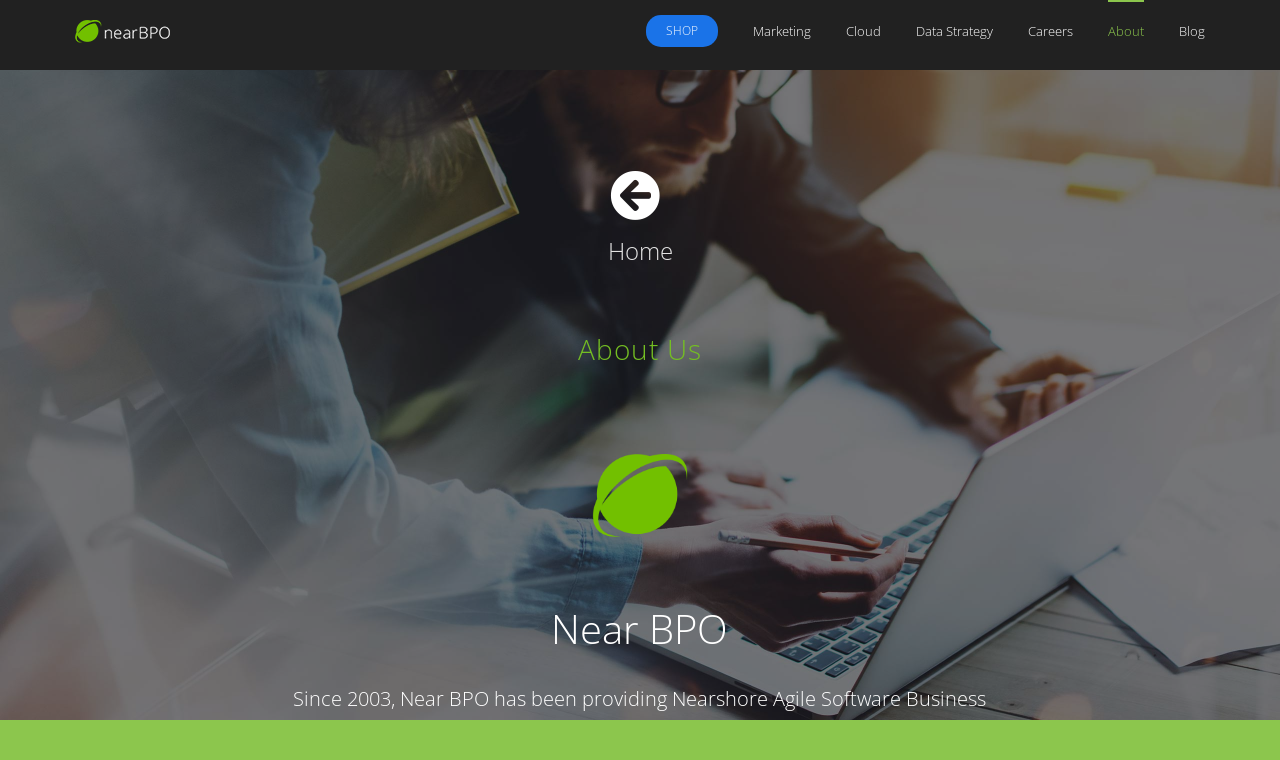

--- FILE ---
content_type: text/html; charset=UTF-8
request_url: https://www.nearbpo.com/about/
body_size: 45788
content:
<!DOCTYPE html>
<html class="avada-html-layout-wide avada-html-header-position-top avada-is-100-percent-template" lang="en-US" prefix="og: http://ogp.me/ns# fb: http://ogp.me/ns/fb#">
<head>
	<meta http-equiv="X-UA-Compatible" content="IE=edge" />
	<meta http-equiv="Content-Type" content="text/html; charset=utf-8"/><script type="text/javascript">(window.NREUM||(NREUM={})).init={ajax:{deny_list:["bam.nr-data.net"]},feature_flags:["soft_nav"]};(window.NREUM||(NREUM={})).loader_config={licenseKey:"a56ce51d41",applicationID:"22784541",browserID:"22793211"};;/*! For license information please see nr-loader-rum-1.308.0.min.js.LICENSE.txt */
(()=>{var e,t,r={163:(e,t,r)=>{"use strict";r.d(t,{j:()=>E});var n=r(384),i=r(1741);var a=r(2555);r(860).K7.genericEvents;const s="experimental.resources",o="register",c=e=>{if(!e||"string"!=typeof e)return!1;try{document.createDocumentFragment().querySelector(e)}catch{return!1}return!0};var d=r(2614),u=r(944),l=r(8122);const f="[data-nr-mask]",g=e=>(0,l.a)(e,(()=>{const e={feature_flags:[],experimental:{allow_registered_children:!1,resources:!1},mask_selector:"*",block_selector:"[data-nr-block]",mask_input_options:{color:!1,date:!1,"datetime-local":!1,email:!1,month:!1,number:!1,range:!1,search:!1,tel:!1,text:!1,time:!1,url:!1,week:!1,textarea:!1,select:!1,password:!0}};return{ajax:{deny_list:void 0,block_internal:!0,enabled:!0,autoStart:!0},api:{get allow_registered_children(){return e.feature_flags.includes(o)||e.experimental.allow_registered_children},set allow_registered_children(t){e.experimental.allow_registered_children=t},duplicate_registered_data:!1},browser_consent_mode:{enabled:!1},distributed_tracing:{enabled:void 0,exclude_newrelic_header:void 0,cors_use_newrelic_header:void 0,cors_use_tracecontext_headers:void 0,allowed_origins:void 0},get feature_flags(){return e.feature_flags},set feature_flags(t){e.feature_flags=t},generic_events:{enabled:!0,autoStart:!0},harvest:{interval:30},jserrors:{enabled:!0,autoStart:!0},logging:{enabled:!0,autoStart:!0},metrics:{enabled:!0,autoStart:!0},obfuscate:void 0,page_action:{enabled:!0},page_view_event:{enabled:!0,autoStart:!0},page_view_timing:{enabled:!0,autoStart:!0},performance:{capture_marks:!1,capture_measures:!1,capture_detail:!0,resources:{get enabled(){return e.feature_flags.includes(s)||e.experimental.resources},set enabled(t){e.experimental.resources=t},asset_types:[],first_party_domains:[],ignore_newrelic:!0}},privacy:{cookies_enabled:!0},proxy:{assets:void 0,beacon:void 0},session:{expiresMs:d.wk,inactiveMs:d.BB},session_replay:{autoStart:!0,enabled:!1,preload:!1,sampling_rate:10,error_sampling_rate:100,collect_fonts:!1,inline_images:!1,fix_stylesheets:!0,mask_all_inputs:!0,get mask_text_selector(){return e.mask_selector},set mask_text_selector(t){c(t)?e.mask_selector="".concat(t,",").concat(f):""===t||null===t?e.mask_selector=f:(0,u.R)(5,t)},get block_class(){return"nr-block"},get ignore_class(){return"nr-ignore"},get mask_text_class(){return"nr-mask"},get block_selector(){return e.block_selector},set block_selector(t){c(t)?e.block_selector+=",".concat(t):""!==t&&(0,u.R)(6,t)},get mask_input_options(){return e.mask_input_options},set mask_input_options(t){t&&"object"==typeof t?e.mask_input_options={...t,password:!0}:(0,u.R)(7,t)}},session_trace:{enabled:!0,autoStart:!0},soft_navigations:{enabled:!0,autoStart:!0},spa:{enabled:!0,autoStart:!0},ssl:void 0,user_actions:{enabled:!0,elementAttributes:["id","className","tagName","type"]}}})());var p=r(6154),m=r(9324);let h=0;const v={buildEnv:m.F3,distMethod:m.Xs,version:m.xv,originTime:p.WN},b={consented:!1},y={appMetadata:{},get consented(){return this.session?.state?.consent||b.consented},set consented(e){b.consented=e},customTransaction:void 0,denyList:void 0,disabled:!1,harvester:void 0,isolatedBacklog:!1,isRecording:!1,loaderType:void 0,maxBytes:3e4,obfuscator:void 0,onerror:void 0,ptid:void 0,releaseIds:{},session:void 0,timeKeeper:void 0,registeredEntities:[],jsAttributesMetadata:{bytes:0},get harvestCount(){return++h}},_=e=>{const t=(0,l.a)(e,y),r=Object.keys(v).reduce((e,t)=>(e[t]={value:v[t],writable:!1,configurable:!0,enumerable:!0},e),{});return Object.defineProperties(t,r)};var w=r(5701);const x=e=>{const t=e.startsWith("http");e+="/",r.p=t?e:"https://"+e};var R=r(7836),k=r(3241);const A={accountID:void 0,trustKey:void 0,agentID:void 0,licenseKey:void 0,applicationID:void 0,xpid:void 0},S=e=>(0,l.a)(e,A),T=new Set;function E(e,t={},r,s){let{init:o,info:c,loader_config:d,runtime:u={},exposed:l=!0}=t;if(!c){const e=(0,n.pV)();o=e.init,c=e.info,d=e.loader_config}e.init=g(o||{}),e.loader_config=S(d||{}),c.jsAttributes??={},p.bv&&(c.jsAttributes.isWorker=!0),e.info=(0,a.D)(c);const f=e.init,m=[c.beacon,c.errorBeacon];T.has(e.agentIdentifier)||(f.proxy.assets&&(x(f.proxy.assets),m.push(f.proxy.assets)),f.proxy.beacon&&m.push(f.proxy.beacon),e.beacons=[...m],function(e){const t=(0,n.pV)();Object.getOwnPropertyNames(i.W.prototype).forEach(r=>{const n=i.W.prototype[r];if("function"!=typeof n||"constructor"===n)return;let a=t[r];e[r]&&!1!==e.exposed&&"micro-agent"!==e.runtime?.loaderType&&(t[r]=(...t)=>{const n=e[r](...t);return a?a(...t):n})})}(e),(0,n.US)("activatedFeatures",w.B)),u.denyList=[...f.ajax.deny_list||[],...f.ajax.block_internal?m:[]],u.ptid=e.agentIdentifier,u.loaderType=r,e.runtime=_(u),T.has(e.agentIdentifier)||(e.ee=R.ee.get(e.agentIdentifier),e.exposed=l,(0,k.W)({agentIdentifier:e.agentIdentifier,drained:!!w.B?.[e.agentIdentifier],type:"lifecycle",name:"initialize",feature:void 0,data:e.config})),T.add(e.agentIdentifier)}},384:(e,t,r)=>{"use strict";r.d(t,{NT:()=>s,US:()=>u,Zm:()=>o,bQ:()=>d,dV:()=>c,pV:()=>l});var n=r(6154),i=r(1863),a=r(1910);const s={beacon:"bam.nr-data.net",errorBeacon:"bam.nr-data.net"};function o(){return n.gm.NREUM||(n.gm.NREUM={}),void 0===n.gm.newrelic&&(n.gm.newrelic=n.gm.NREUM),n.gm.NREUM}function c(){let e=o();return e.o||(e.o={ST:n.gm.setTimeout,SI:n.gm.setImmediate||n.gm.setInterval,CT:n.gm.clearTimeout,XHR:n.gm.XMLHttpRequest,REQ:n.gm.Request,EV:n.gm.Event,PR:n.gm.Promise,MO:n.gm.MutationObserver,FETCH:n.gm.fetch,WS:n.gm.WebSocket},(0,a.i)(...Object.values(e.o))),e}function d(e,t){let r=o();r.initializedAgents??={},t.initializedAt={ms:(0,i.t)(),date:new Date},r.initializedAgents[e]=t}function u(e,t){o()[e]=t}function l(){return function(){let e=o();const t=e.info||{};e.info={beacon:s.beacon,errorBeacon:s.errorBeacon,...t}}(),function(){let e=o();const t=e.init||{};e.init={...t}}(),c(),function(){let e=o();const t=e.loader_config||{};e.loader_config={...t}}(),o()}},782:(e,t,r)=>{"use strict";r.d(t,{T:()=>n});const n=r(860).K7.pageViewTiming},860:(e,t,r)=>{"use strict";r.d(t,{$J:()=>u,K7:()=>c,P3:()=>d,XX:()=>i,Yy:()=>o,df:()=>a,qY:()=>n,v4:()=>s});const n="events",i="jserrors",a="browser/blobs",s="rum",o="browser/logs",c={ajax:"ajax",genericEvents:"generic_events",jserrors:i,logging:"logging",metrics:"metrics",pageAction:"page_action",pageViewEvent:"page_view_event",pageViewTiming:"page_view_timing",sessionReplay:"session_replay",sessionTrace:"session_trace",softNav:"soft_navigations",spa:"spa"},d={[c.pageViewEvent]:1,[c.pageViewTiming]:2,[c.metrics]:3,[c.jserrors]:4,[c.spa]:5,[c.ajax]:6,[c.sessionTrace]:7,[c.softNav]:8,[c.sessionReplay]:9,[c.logging]:10,[c.genericEvents]:11},u={[c.pageViewEvent]:s,[c.pageViewTiming]:n,[c.ajax]:n,[c.spa]:n,[c.softNav]:n,[c.metrics]:i,[c.jserrors]:i,[c.sessionTrace]:a,[c.sessionReplay]:a,[c.logging]:o,[c.genericEvents]:"ins"}},944:(e,t,r)=>{"use strict";r.d(t,{R:()=>i});var n=r(3241);function i(e,t){"function"==typeof console.debug&&(console.debug("New Relic Warning: https://github.com/newrelic/newrelic-browser-agent/blob/main/docs/warning-codes.md#".concat(e),t),(0,n.W)({agentIdentifier:null,drained:null,type:"data",name:"warn",feature:"warn",data:{code:e,secondary:t}}))}},1687:(e,t,r)=>{"use strict";r.d(t,{Ak:()=>d,Ze:()=>f,x3:()=>u});var n=r(3241),i=r(7836),a=r(3606),s=r(860),o=r(2646);const c={};function d(e,t){const r={staged:!1,priority:s.P3[t]||0};l(e),c[e].get(t)||c[e].set(t,r)}function u(e,t){e&&c[e]&&(c[e].get(t)&&c[e].delete(t),p(e,t,!1),c[e].size&&g(e))}function l(e){if(!e)throw new Error("agentIdentifier required");c[e]||(c[e]=new Map)}function f(e="",t="feature",r=!1){if(l(e),!e||!c[e].get(t)||r)return p(e,t);c[e].get(t).staged=!0,g(e)}function g(e){const t=Array.from(c[e]);t.every(([e,t])=>t.staged)&&(t.sort((e,t)=>e[1].priority-t[1].priority),t.forEach(([t])=>{c[e].delete(t),p(e,t)}))}function p(e,t,r=!0){const s=e?i.ee.get(e):i.ee,c=a.i.handlers;if(!s.aborted&&s.backlog&&c){if((0,n.W)({agentIdentifier:e,type:"lifecycle",name:"drain",feature:t}),r){const e=s.backlog[t],r=c[t];if(r){for(let t=0;e&&t<e.length;++t)m(e[t],r);Object.entries(r).forEach(([e,t])=>{Object.values(t||{}).forEach(t=>{t[0]?.on&&t[0]?.context()instanceof o.y&&t[0].on(e,t[1])})})}}s.isolatedBacklog||delete c[t],s.backlog[t]=null,s.emit("drain-"+t,[])}}function m(e,t){var r=e[1];Object.values(t[r]||{}).forEach(t=>{var r=e[0];if(t[0]===r){var n=t[1],i=e[3],a=e[2];n.apply(i,a)}})}},1738:(e,t,r)=>{"use strict";r.d(t,{U:()=>g,Y:()=>f});var n=r(3241),i=r(9908),a=r(1863),s=r(944),o=r(5701),c=r(3969),d=r(8362),u=r(860),l=r(4261);function f(e,t,r,a){const f=a||r;!f||f[e]&&f[e]!==d.d.prototype[e]||(f[e]=function(){(0,i.p)(c.xV,["API/"+e+"/called"],void 0,u.K7.metrics,r.ee),(0,n.W)({agentIdentifier:r.agentIdentifier,drained:!!o.B?.[r.agentIdentifier],type:"data",name:"api",feature:l.Pl+e,data:{}});try{return t.apply(this,arguments)}catch(e){(0,s.R)(23,e)}})}function g(e,t,r,n,s){const o=e.info;null===r?delete o.jsAttributes[t]:o.jsAttributes[t]=r,(s||null===r)&&(0,i.p)(l.Pl+n,[(0,a.t)(),t,r],void 0,"session",e.ee)}},1741:(e,t,r)=>{"use strict";r.d(t,{W:()=>a});var n=r(944),i=r(4261);class a{#e(e,...t){if(this[e]!==a.prototype[e])return this[e](...t);(0,n.R)(35,e)}addPageAction(e,t){return this.#e(i.hG,e,t)}register(e){return this.#e(i.eY,e)}recordCustomEvent(e,t){return this.#e(i.fF,e,t)}setPageViewName(e,t){return this.#e(i.Fw,e,t)}setCustomAttribute(e,t,r){return this.#e(i.cD,e,t,r)}noticeError(e,t){return this.#e(i.o5,e,t)}setUserId(e,t=!1){return this.#e(i.Dl,e,t)}setApplicationVersion(e){return this.#e(i.nb,e)}setErrorHandler(e){return this.#e(i.bt,e)}addRelease(e,t){return this.#e(i.k6,e,t)}log(e,t){return this.#e(i.$9,e,t)}start(){return this.#e(i.d3)}finished(e){return this.#e(i.BL,e)}recordReplay(){return this.#e(i.CH)}pauseReplay(){return this.#e(i.Tb)}addToTrace(e){return this.#e(i.U2,e)}setCurrentRouteName(e){return this.#e(i.PA,e)}interaction(e){return this.#e(i.dT,e)}wrapLogger(e,t,r){return this.#e(i.Wb,e,t,r)}measure(e,t){return this.#e(i.V1,e,t)}consent(e){return this.#e(i.Pv,e)}}},1863:(e,t,r)=>{"use strict";function n(){return Math.floor(performance.now())}r.d(t,{t:()=>n})},1910:(e,t,r)=>{"use strict";r.d(t,{i:()=>a});var n=r(944);const i=new Map;function a(...e){return e.every(e=>{if(i.has(e))return i.get(e);const t="function"==typeof e?e.toString():"",r=t.includes("[native code]"),a=t.includes("nrWrapper");return r||a||(0,n.R)(64,e?.name||t),i.set(e,r),r})}},2555:(e,t,r)=>{"use strict";r.d(t,{D:()=>o,f:()=>s});var n=r(384),i=r(8122);const a={beacon:n.NT.beacon,errorBeacon:n.NT.errorBeacon,licenseKey:void 0,applicationID:void 0,sa:void 0,queueTime:void 0,applicationTime:void 0,ttGuid:void 0,user:void 0,account:void 0,product:void 0,extra:void 0,jsAttributes:{},userAttributes:void 0,atts:void 0,transactionName:void 0,tNamePlain:void 0};function s(e){try{return!!e.licenseKey&&!!e.errorBeacon&&!!e.applicationID}catch(e){return!1}}const o=e=>(0,i.a)(e,a)},2614:(e,t,r)=>{"use strict";r.d(t,{BB:()=>s,H3:()=>n,g:()=>d,iL:()=>c,tS:()=>o,uh:()=>i,wk:()=>a});const n="NRBA",i="SESSION",a=144e5,s=18e5,o={STARTED:"session-started",PAUSE:"session-pause",RESET:"session-reset",RESUME:"session-resume",UPDATE:"session-update"},c={SAME_TAB:"same-tab",CROSS_TAB:"cross-tab"},d={OFF:0,FULL:1,ERROR:2}},2646:(e,t,r)=>{"use strict";r.d(t,{y:()=>n});class n{constructor(e){this.contextId=e}}},2843:(e,t,r)=>{"use strict";r.d(t,{G:()=>a,u:()=>i});var n=r(3878);function i(e,t=!1,r,i){(0,n.DD)("visibilitychange",function(){if(t)return void("hidden"===document.visibilityState&&e());e(document.visibilityState)},r,i)}function a(e,t,r){(0,n.sp)("pagehide",e,t,r)}},3241:(e,t,r)=>{"use strict";r.d(t,{W:()=>a});var n=r(6154);const i="newrelic";function a(e={}){try{n.gm.dispatchEvent(new CustomEvent(i,{detail:e}))}catch(e){}}},3606:(e,t,r)=>{"use strict";r.d(t,{i:()=>a});var n=r(9908);a.on=s;var i=a.handlers={};function a(e,t,r,a){s(a||n.d,i,e,t,r)}function s(e,t,r,i,a){a||(a="feature"),e||(e=n.d);var s=t[a]=t[a]||{};(s[r]=s[r]||[]).push([e,i])}},3878:(e,t,r)=>{"use strict";function n(e,t){return{capture:e,passive:!1,signal:t}}function i(e,t,r=!1,i){window.addEventListener(e,t,n(r,i))}function a(e,t,r=!1,i){document.addEventListener(e,t,n(r,i))}r.d(t,{DD:()=>a,jT:()=>n,sp:()=>i})},3969:(e,t,r)=>{"use strict";r.d(t,{TZ:()=>n,XG:()=>o,rs:()=>i,xV:()=>s,z_:()=>a});const n=r(860).K7.metrics,i="sm",a="cm",s="storeSupportabilityMetrics",o="storeEventMetrics"},4234:(e,t,r)=>{"use strict";r.d(t,{W:()=>a});var n=r(7836),i=r(1687);class a{constructor(e,t){this.agentIdentifier=e,this.ee=n.ee.get(e),this.featureName=t,this.blocked=!1}deregisterDrain(){(0,i.x3)(this.agentIdentifier,this.featureName)}}},4261:(e,t,r)=>{"use strict";r.d(t,{$9:()=>d,BL:()=>o,CH:()=>g,Dl:()=>_,Fw:()=>y,PA:()=>h,Pl:()=>n,Pv:()=>k,Tb:()=>l,U2:()=>a,V1:()=>R,Wb:()=>x,bt:()=>b,cD:()=>v,d3:()=>w,dT:()=>c,eY:()=>p,fF:()=>f,hG:()=>i,k6:()=>s,nb:()=>m,o5:()=>u});const n="api-",i="addPageAction",a="addToTrace",s="addRelease",o="finished",c="interaction",d="log",u="noticeError",l="pauseReplay",f="recordCustomEvent",g="recordReplay",p="register",m="setApplicationVersion",h="setCurrentRouteName",v="setCustomAttribute",b="setErrorHandler",y="setPageViewName",_="setUserId",w="start",x="wrapLogger",R="measure",k="consent"},5289:(e,t,r)=>{"use strict";r.d(t,{GG:()=>s,Qr:()=>c,sB:()=>o});var n=r(3878),i=r(6389);function a(){return"undefined"==typeof document||"complete"===document.readyState}function s(e,t){if(a())return e();const r=(0,i.J)(e),s=setInterval(()=>{a()&&(clearInterval(s),r())},500);(0,n.sp)("load",r,t)}function o(e){if(a())return e();(0,n.DD)("DOMContentLoaded",e)}function c(e){if(a())return e();(0,n.sp)("popstate",e)}},5607:(e,t,r)=>{"use strict";r.d(t,{W:()=>n});const n=(0,r(9566).bz)()},5701:(e,t,r)=>{"use strict";r.d(t,{B:()=>a,t:()=>s});var n=r(3241);const i=new Set,a={};function s(e,t){const r=t.agentIdentifier;a[r]??={},e&&"object"==typeof e&&(i.has(r)||(t.ee.emit("rumresp",[e]),a[r]=e,i.add(r),(0,n.W)({agentIdentifier:r,loaded:!0,drained:!0,type:"lifecycle",name:"load",feature:void 0,data:e})))}},6154:(e,t,r)=>{"use strict";r.d(t,{OF:()=>c,RI:()=>i,WN:()=>u,bv:()=>a,eN:()=>l,gm:()=>s,mw:()=>o,sb:()=>d});var n=r(1863);const i="undefined"!=typeof window&&!!window.document,a="undefined"!=typeof WorkerGlobalScope&&("undefined"!=typeof self&&self instanceof WorkerGlobalScope&&self.navigator instanceof WorkerNavigator||"undefined"!=typeof globalThis&&globalThis instanceof WorkerGlobalScope&&globalThis.navigator instanceof WorkerNavigator),s=i?window:"undefined"!=typeof WorkerGlobalScope&&("undefined"!=typeof self&&self instanceof WorkerGlobalScope&&self||"undefined"!=typeof globalThis&&globalThis instanceof WorkerGlobalScope&&globalThis),o=Boolean("hidden"===s?.document?.visibilityState),c=/iPad|iPhone|iPod/.test(s.navigator?.userAgent),d=c&&"undefined"==typeof SharedWorker,u=((()=>{const e=s.navigator?.userAgent?.match(/Firefox[/\s](\d+\.\d+)/);Array.isArray(e)&&e.length>=2&&e[1]})(),Date.now()-(0,n.t)()),l=()=>"undefined"!=typeof PerformanceNavigationTiming&&s?.performance?.getEntriesByType("navigation")?.[0]?.responseStart},6389:(e,t,r)=>{"use strict";function n(e,t=500,r={}){const n=r?.leading||!1;let i;return(...r)=>{n&&void 0===i&&(e.apply(this,r),i=setTimeout(()=>{i=clearTimeout(i)},t)),n||(clearTimeout(i),i=setTimeout(()=>{e.apply(this,r)},t))}}function i(e){let t=!1;return(...r)=>{t||(t=!0,e.apply(this,r))}}r.d(t,{J:()=>i,s:()=>n})},6630:(e,t,r)=>{"use strict";r.d(t,{T:()=>n});const n=r(860).K7.pageViewEvent},7699:(e,t,r)=>{"use strict";r.d(t,{It:()=>a,KC:()=>o,No:()=>i,qh:()=>s});var n=r(860);const i=16e3,a=1e6,s="SESSION_ERROR",o={[n.K7.logging]:!0,[n.K7.genericEvents]:!1,[n.K7.jserrors]:!1,[n.K7.ajax]:!1}},7836:(e,t,r)=>{"use strict";r.d(t,{P:()=>o,ee:()=>c});var n=r(384),i=r(8990),a=r(2646),s=r(5607);const o="nr@context:".concat(s.W),c=function e(t,r){var n={},s={},u={},l=!1;try{l=16===r.length&&d.initializedAgents?.[r]?.runtime.isolatedBacklog}catch(e){}var f={on:p,addEventListener:p,removeEventListener:function(e,t){var r=n[e];if(!r)return;for(var i=0;i<r.length;i++)r[i]===t&&r.splice(i,1)},emit:function(e,r,n,i,a){!1!==a&&(a=!0);if(c.aborted&&!i)return;t&&a&&t.emit(e,r,n);var o=g(n);m(e).forEach(e=>{e.apply(o,r)});var d=v()[s[e]];d&&d.push([f,e,r,o]);return o},get:h,listeners:m,context:g,buffer:function(e,t){const r=v();if(t=t||"feature",f.aborted)return;Object.entries(e||{}).forEach(([e,n])=>{s[n]=t,t in r||(r[t]=[])})},abort:function(){f._aborted=!0,Object.keys(f.backlog).forEach(e=>{delete f.backlog[e]})},isBuffering:function(e){return!!v()[s[e]]},debugId:r,backlog:l?{}:t&&"object"==typeof t.backlog?t.backlog:{},isolatedBacklog:l};return Object.defineProperty(f,"aborted",{get:()=>{let e=f._aborted||!1;return e||(t&&(e=t.aborted),e)}}),f;function g(e){return e&&e instanceof a.y?e:e?(0,i.I)(e,o,()=>new a.y(o)):new a.y(o)}function p(e,t){n[e]=m(e).concat(t)}function m(e){return n[e]||[]}function h(t){return u[t]=u[t]||e(f,t)}function v(){return f.backlog}}(void 0,"globalEE"),d=(0,n.Zm)();d.ee||(d.ee=c)},8122:(e,t,r)=>{"use strict";r.d(t,{a:()=>i});var n=r(944);function i(e,t){try{if(!e||"object"!=typeof e)return(0,n.R)(3);if(!t||"object"!=typeof t)return(0,n.R)(4);const r=Object.create(Object.getPrototypeOf(t),Object.getOwnPropertyDescriptors(t)),a=0===Object.keys(r).length?e:r;for(let s in a)if(void 0!==e[s])try{if(null===e[s]){r[s]=null;continue}Array.isArray(e[s])&&Array.isArray(t[s])?r[s]=Array.from(new Set([...e[s],...t[s]])):"object"==typeof e[s]&&"object"==typeof t[s]?r[s]=i(e[s],t[s]):r[s]=e[s]}catch(e){r[s]||(0,n.R)(1,e)}return r}catch(e){(0,n.R)(2,e)}}},8362:(e,t,r)=>{"use strict";r.d(t,{d:()=>a});var n=r(9566),i=r(1741);class a extends i.W{agentIdentifier=(0,n.LA)(16)}},8374:(e,t,r)=>{r.nc=(()=>{try{return document?.currentScript?.nonce}catch(e){}return""})()},8990:(e,t,r)=>{"use strict";r.d(t,{I:()=>i});var n=Object.prototype.hasOwnProperty;function i(e,t,r){if(n.call(e,t))return e[t];var i=r();if(Object.defineProperty&&Object.keys)try{return Object.defineProperty(e,t,{value:i,writable:!0,enumerable:!1}),i}catch(e){}return e[t]=i,i}},9324:(e,t,r)=>{"use strict";r.d(t,{F3:()=>i,Xs:()=>a,xv:()=>n});const n="1.308.0",i="PROD",a="CDN"},9566:(e,t,r)=>{"use strict";r.d(t,{LA:()=>o,bz:()=>s});var n=r(6154);const i="xxxxxxxx-xxxx-4xxx-yxxx-xxxxxxxxxxxx";function a(e,t){return e?15&e[t]:16*Math.random()|0}function s(){const e=n.gm?.crypto||n.gm?.msCrypto;let t,r=0;return e&&e.getRandomValues&&(t=e.getRandomValues(new Uint8Array(30))),i.split("").map(e=>"x"===e?a(t,r++).toString(16):"y"===e?(3&a()|8).toString(16):e).join("")}function o(e){const t=n.gm?.crypto||n.gm?.msCrypto;let r,i=0;t&&t.getRandomValues&&(r=t.getRandomValues(new Uint8Array(e)));const s=[];for(var o=0;o<e;o++)s.push(a(r,i++).toString(16));return s.join("")}},9908:(e,t,r)=>{"use strict";r.d(t,{d:()=>n,p:()=>i});var n=r(7836).ee.get("handle");function i(e,t,r,i,a){a?(a.buffer([e],i),a.emit(e,t,r)):(n.buffer([e],i),n.emit(e,t,r))}}},n={};function i(e){var t=n[e];if(void 0!==t)return t.exports;var a=n[e]={exports:{}};return r[e](a,a.exports,i),a.exports}i.m=r,i.d=(e,t)=>{for(var r in t)i.o(t,r)&&!i.o(e,r)&&Object.defineProperty(e,r,{enumerable:!0,get:t[r]})},i.f={},i.e=e=>Promise.all(Object.keys(i.f).reduce((t,r)=>(i.f[r](e,t),t),[])),i.u=e=>"nr-rum-1.308.0.min.js",i.o=(e,t)=>Object.prototype.hasOwnProperty.call(e,t),e={},t="NRBA-1.308.0.PROD:",i.l=(r,n,a,s)=>{if(e[r])e[r].push(n);else{var o,c;if(void 0!==a)for(var d=document.getElementsByTagName("script"),u=0;u<d.length;u++){var l=d[u];if(l.getAttribute("src")==r||l.getAttribute("data-webpack")==t+a){o=l;break}}if(!o){c=!0;var f={296:"sha512-+MIMDsOcckGXa1EdWHqFNv7P+JUkd5kQwCBr3KE6uCvnsBNUrdSt4a/3/L4j4TxtnaMNjHpza2/erNQbpacJQA=="};(o=document.createElement("script")).charset="utf-8",i.nc&&o.setAttribute("nonce",i.nc),o.setAttribute("data-webpack",t+a),o.src=r,0!==o.src.indexOf(window.location.origin+"/")&&(o.crossOrigin="anonymous"),f[s]&&(o.integrity=f[s])}e[r]=[n];var g=(t,n)=>{o.onerror=o.onload=null,clearTimeout(p);var i=e[r];if(delete e[r],o.parentNode&&o.parentNode.removeChild(o),i&&i.forEach(e=>e(n)),t)return t(n)},p=setTimeout(g.bind(null,void 0,{type:"timeout",target:o}),12e4);o.onerror=g.bind(null,o.onerror),o.onload=g.bind(null,o.onload),c&&document.head.appendChild(o)}},i.r=e=>{"undefined"!=typeof Symbol&&Symbol.toStringTag&&Object.defineProperty(e,Symbol.toStringTag,{value:"Module"}),Object.defineProperty(e,"__esModule",{value:!0})},i.p="https://js-agent.newrelic.com/",(()=>{var e={374:0,840:0};i.f.j=(t,r)=>{var n=i.o(e,t)?e[t]:void 0;if(0!==n)if(n)r.push(n[2]);else{var a=new Promise((r,i)=>n=e[t]=[r,i]);r.push(n[2]=a);var s=i.p+i.u(t),o=new Error;i.l(s,r=>{if(i.o(e,t)&&(0!==(n=e[t])&&(e[t]=void 0),n)){var a=r&&("load"===r.type?"missing":r.type),s=r&&r.target&&r.target.src;o.message="Loading chunk "+t+" failed: ("+a+": "+s+")",o.name="ChunkLoadError",o.type=a,o.request=s,n[1](o)}},"chunk-"+t,t)}};var t=(t,r)=>{var n,a,[s,o,c]=r,d=0;if(s.some(t=>0!==e[t])){for(n in o)i.o(o,n)&&(i.m[n]=o[n]);if(c)c(i)}for(t&&t(r);d<s.length;d++)a=s[d],i.o(e,a)&&e[a]&&e[a][0](),e[a]=0},r=self["webpackChunk:NRBA-1.308.0.PROD"]=self["webpackChunk:NRBA-1.308.0.PROD"]||[];r.forEach(t.bind(null,0)),r.push=t.bind(null,r.push.bind(r))})(),(()=>{"use strict";i(8374);var e=i(8362),t=i(860);const r=Object.values(t.K7);var n=i(163);var a=i(9908),s=i(1863),o=i(4261),c=i(1738);var d=i(1687),u=i(4234),l=i(5289),f=i(6154),g=i(944),p=i(384);const m=e=>f.RI&&!0===e?.privacy.cookies_enabled;function h(e){return!!(0,p.dV)().o.MO&&m(e)&&!0===e?.session_trace.enabled}var v=i(6389),b=i(7699);class y extends u.W{constructor(e,t){super(e.agentIdentifier,t),this.agentRef=e,this.abortHandler=void 0,this.featAggregate=void 0,this.loadedSuccessfully=void 0,this.onAggregateImported=new Promise(e=>{this.loadedSuccessfully=e}),this.deferred=Promise.resolve(),!1===e.init[this.featureName].autoStart?this.deferred=new Promise((t,r)=>{this.ee.on("manual-start-all",(0,v.J)(()=>{(0,d.Ak)(e.agentIdentifier,this.featureName),t()}))}):(0,d.Ak)(e.agentIdentifier,t)}importAggregator(e,t,r={}){if(this.featAggregate)return;const n=async()=>{let n;await this.deferred;try{if(m(e.init)){const{setupAgentSession:t}=await i.e(296).then(i.bind(i,3305));n=t(e)}}catch(e){(0,g.R)(20,e),this.ee.emit("internal-error",[e]),(0,a.p)(b.qh,[e],void 0,this.featureName,this.ee)}try{if(!this.#t(this.featureName,n,e.init))return(0,d.Ze)(this.agentIdentifier,this.featureName),void this.loadedSuccessfully(!1);const{Aggregate:i}=await t();this.featAggregate=new i(e,r),e.runtime.harvester.initializedAggregates.push(this.featAggregate),this.loadedSuccessfully(!0)}catch(e){(0,g.R)(34,e),this.abortHandler?.(),(0,d.Ze)(this.agentIdentifier,this.featureName,!0),this.loadedSuccessfully(!1),this.ee&&this.ee.abort()}};f.RI?(0,l.GG)(()=>n(),!0):n()}#t(e,r,n){if(this.blocked)return!1;switch(e){case t.K7.sessionReplay:return h(n)&&!!r;case t.K7.sessionTrace:return!!r;default:return!0}}}var _=i(6630),w=i(2614),x=i(3241);class R extends y{static featureName=_.T;constructor(e){var t;super(e,_.T),this.setupInspectionEvents(e.agentIdentifier),t=e,(0,c.Y)(o.Fw,function(e,r){"string"==typeof e&&("/"!==e.charAt(0)&&(e="/"+e),t.runtime.customTransaction=(r||"http://custom.transaction")+e,(0,a.p)(o.Pl+o.Fw,[(0,s.t)()],void 0,void 0,t.ee))},t),this.importAggregator(e,()=>i.e(296).then(i.bind(i,3943)))}setupInspectionEvents(e){const t=(t,r)=>{t&&(0,x.W)({agentIdentifier:e,timeStamp:t.timeStamp,loaded:"complete"===t.target.readyState,type:"window",name:r,data:t.target.location+""})};(0,l.sB)(e=>{t(e,"DOMContentLoaded")}),(0,l.GG)(e=>{t(e,"load")}),(0,l.Qr)(e=>{t(e,"navigate")}),this.ee.on(w.tS.UPDATE,(t,r)=>{(0,x.W)({agentIdentifier:e,type:"lifecycle",name:"session",data:r})})}}class k extends e.d{constructor(e){var t;(super(),f.gm)?(this.features={},(0,p.bQ)(this.agentIdentifier,this),this.desiredFeatures=new Set(e.features||[]),this.desiredFeatures.add(R),(0,n.j)(this,e,e.loaderType||"agent"),t=this,(0,c.Y)(o.cD,function(e,r,n=!1){if("string"==typeof e){if(["string","number","boolean"].includes(typeof r)||null===r)return(0,c.U)(t,e,r,o.cD,n);(0,g.R)(40,typeof r)}else(0,g.R)(39,typeof e)},t),function(e){(0,c.Y)(o.Dl,function(t,r=!1){if("string"!=typeof t&&null!==t)return void(0,g.R)(41,typeof t);const n=e.info.jsAttributes["enduser.id"];r&&null!=n&&n!==t?(0,a.p)(o.Pl+"setUserIdAndResetSession",[t],void 0,"session",e.ee):(0,c.U)(e,"enduser.id",t,o.Dl,!0)},e)}(this),function(e){(0,c.Y)(o.nb,function(t){if("string"==typeof t||null===t)return(0,c.U)(e,"application.version",t,o.nb,!1);(0,g.R)(42,typeof t)},e)}(this),function(e){(0,c.Y)(o.d3,function(){e.ee.emit("manual-start-all")},e)}(this),function(e){(0,c.Y)(o.Pv,function(t=!0){if("boolean"==typeof t){if((0,a.p)(o.Pl+o.Pv,[t],void 0,"session",e.ee),e.runtime.consented=t,t){const t=e.features.page_view_event;t.onAggregateImported.then(e=>{const r=t.featAggregate;e&&!r.sentRum&&r.sendRum()})}}else(0,g.R)(65,typeof t)},e)}(this),this.run()):(0,g.R)(21)}get config(){return{info:this.info,init:this.init,loader_config:this.loader_config,runtime:this.runtime}}get api(){return this}run(){try{const e=function(e){const t={};return r.forEach(r=>{t[r]=!!e[r]?.enabled}),t}(this.init),n=[...this.desiredFeatures];n.sort((e,r)=>t.P3[e.featureName]-t.P3[r.featureName]),n.forEach(r=>{if(!e[r.featureName]&&r.featureName!==t.K7.pageViewEvent)return;if(r.featureName===t.K7.spa)return void(0,g.R)(67);const n=function(e){switch(e){case t.K7.ajax:return[t.K7.jserrors];case t.K7.sessionTrace:return[t.K7.ajax,t.K7.pageViewEvent];case t.K7.sessionReplay:return[t.K7.sessionTrace];case t.K7.pageViewTiming:return[t.K7.pageViewEvent];default:return[]}}(r.featureName).filter(e=>!(e in this.features));n.length>0&&(0,g.R)(36,{targetFeature:r.featureName,missingDependencies:n}),this.features[r.featureName]=new r(this)})}catch(e){(0,g.R)(22,e);for(const e in this.features)this.features[e].abortHandler?.();const t=(0,p.Zm)();delete t.initializedAgents[this.agentIdentifier]?.features,delete this.sharedAggregator;return t.ee.get(this.agentIdentifier).abort(),!1}}}var A=i(2843),S=i(782);class T extends y{static featureName=S.T;constructor(e){super(e,S.T),f.RI&&((0,A.u)(()=>(0,a.p)("docHidden",[(0,s.t)()],void 0,S.T,this.ee),!0),(0,A.G)(()=>(0,a.p)("winPagehide",[(0,s.t)()],void 0,S.T,this.ee)),this.importAggregator(e,()=>i.e(296).then(i.bind(i,2117))))}}var E=i(3969);class I extends y{static featureName=E.TZ;constructor(e){super(e,E.TZ),f.RI&&document.addEventListener("securitypolicyviolation",e=>{(0,a.p)(E.xV,["Generic/CSPViolation/Detected"],void 0,this.featureName,this.ee)}),this.importAggregator(e,()=>i.e(296).then(i.bind(i,9623)))}}new k({features:[R,T,I],loaderType:"lite"})})()})();</script>
	<meta name="viewport" content="width=device-width, initial-scale=1, maximum-scale=1" />
	<meta name='robots' content='index, follow, max-image-preview:large, max-snippet:-1, max-video-preview:-1' />

<!-- Google Tag Manager by PYS -->
    <script data-cfasync="false" data-pagespeed-no-defer>
	    window.dataLayerPYS = window.dataLayerPYS || [];
	</script>
<!-- End Google Tag Manager by PYS -->
	<!-- This site is optimized with the Yoast SEO Premium plugin v26.7 (Yoast SEO v26.7) - https://yoast.com/wordpress/plugins/seo/ -->
	<title>About Us - Near BPO</title>
	<link rel="canonical" href="https://www.nearbpo.com/about/" />
	<meta property="og:locale" content="en_US" />
	<meta property="og:type" content="article" />
	<meta property="og:title" content="About Us" />
	<meta property="og:url" content="https://www.nearbpo.com/about/" />
	<meta property="og:site_name" content="Near BPO" />
	<meta property="article:publisher" content="https://www.facebook.com/nearBPO/" />
	<meta property="article:modified_time" content="2022-01-05T20:34:55+00:00" />
	<meta property="og:image" content="https://www.nearbpo.com/wp-content/uploads/2020/10/Near-BPO-Logo-Name-Square.png" />
	<meta property="og:image:width" content="512" />
	<meta property="og:image:height" content="512" />
	<meta property="og:image:type" content="image/png" />
	<meta name="twitter:card" content="summary_large_image" />
	<meta name="twitter:site" content="@nearbpo" />
	<meta name="twitter:label1" content="Est. reading time" />
	<meta name="twitter:data1" content="27 minutes" />
	<script type="application/ld+json" class="yoast-schema-graph">{"@context":"https://schema.org","@graph":[{"@type":"WebPage","@id":"https://www.nearbpo.com/about/","url":"https://www.nearbpo.com/about/","name":"About Us - Near BPO","isPartOf":{"@id":"https://www.nearbpo.com/#website"},"primaryImageOfPage":{"@id":"https://www.nearbpo.com/about/#primaryimage"},"image":{"@id":"https://www.nearbpo.com/about/#primaryimage"},"thumbnailUrl":"https://www.nearbpo.com/wp-content/uploads/2020/10/Near-BPO-Logo-Name-Square.png","datePublished":"2020-10-05T22:18:52+00:00","dateModified":"2022-01-05T20:34:55+00:00","breadcrumb":{"@id":"https://www.nearbpo.com/about/#breadcrumb"},"inLanguage":"en-US","potentialAction":[{"@type":"ReadAction","target":["https://www.nearbpo.com/about/"]}]},{"@type":"ImageObject","inLanguage":"en-US","@id":"https://www.nearbpo.com/about/#primaryimage","url":"https://www.nearbpo.com/wp-content/uploads/2020/10/Near-BPO-Logo-Name-Square.png","contentUrl":"https://www.nearbpo.com/wp-content/uploads/2020/10/Near-BPO-Logo-Name-Square.png","width":512,"height":512},{"@type":"BreadcrumbList","@id":"https://www.nearbpo.com/about/#breadcrumb","itemListElement":[{"@type":"ListItem","position":1,"name":"Home","item":"https://www.nearbpo.com/"},{"@type":"ListItem","position":2,"name":"About Us"}]},{"@type":"WebSite","@id":"https://www.nearbpo.com/#website","url":"https://www.nearbpo.com/","name":"Near BPO","description":"Nearshore Agile Business Process Outsourcing","publisher":{"@id":"https://www.nearbpo.com/#organization"},"potentialAction":[{"@type":"SearchAction","target":{"@type":"EntryPoint","urlTemplate":"https://www.nearbpo.com/?s={search_term_string}"},"query-input":{"@type":"PropertyValueSpecification","valueRequired":true,"valueName":"search_term_string"}}],"inLanguage":"en-US"},{"@type":["Organization","Place"],"@id":"https://www.nearbpo.com/#organization","name":"Near BPO","url":"https://www.nearbpo.com/","logo":{"@id":"https://www.nearbpo.com/about/#local-main-organization-logo"},"image":{"@id":"https://www.nearbpo.com/about/#local-main-organization-logo"},"sameAs":["https://www.facebook.com/nearBPO/","https://x.com/nearbpo"],"telephone":[],"openingHoursSpecification":[{"@type":"OpeningHoursSpecification","dayOfWeek":["Monday","Tuesday","Wednesday","Thursday","Friday","Saturday","Sunday"],"opens":"09:00","closes":"17:00"}]},{"@type":"ImageObject","inLanguage":"en-US","@id":"https://www.nearbpo.com/about/#local-main-organization-logo","url":"https://www.nearbpo.com/wp-content/uploads/2020/10/Near-BPO-Logo-Name-Square.png","contentUrl":"https://www.nearbpo.com/wp-content/uploads/2020/10/Near-BPO-Logo-Name-Square.png","width":512,"height":512,"caption":"Near BPO"}]}</script>
	<!-- / Yoast SEO Premium plugin. -->


<script type='application/javascript' id='pys-version-script'>console.log('PixelYourSite PRO version 12.3.6');</script>
<link rel="alternate" type="application/rss+xml" title="Near BPO &raquo; Feed" href="https://www.nearbpo.com/feed/" />
<link rel="alternate" type="application/rss+xml" title="Near BPO &raquo; Comments Feed" href="https://www.nearbpo.com/comments/feed/" />
								<link rel="icon" href="https://www.nearbpo.com/wp-content/uploads/2025/07/Logo-Favicon-64px.png" type="image/png" />
		
					<!-- Apple Touch Icon -->
						<link rel="apple-touch-icon" sizes="180x180" href="https://www.nearbpo.com/wp-content/uploads/2025/07/Logo-Favicon-180px.png" type="image/png">
		
					<!-- Android Icon -->
						<link rel="icon" sizes="192x192" href="https://www.nearbpo.com/wp-content/uploads/2025/07/Logo-Favicon-192px.png" type="image/png">
		
					<!-- MS Edge Icon -->
						<meta name="msapplication-TileImage" content="https://www.nearbpo.com/wp-content/uploads/2025/07/Logo-Favicon-270px.png" type="image/png">
				<link rel="alternate" title="oEmbed (JSON)" type="application/json+oembed" href="https://www.nearbpo.com/wp-json/oembed/1.0/embed?url=https%3A%2F%2Fwww.nearbpo.com%2Fabout%2F" />
<link rel="alternate" title="oEmbed (XML)" type="text/xml+oembed" href="https://www.nearbpo.com/wp-json/oembed/1.0/embed?url=https%3A%2F%2Fwww.nearbpo.com%2Fabout%2F&#038;format=xml" />
					<meta name="description" content="Home   About Us   
Near BPO 
Since 2003, Near BPO has been providing Nearshore Agile Software Business Process Outsourcing Solutions to leading enterprises worldwide. We believe that all modern"/>
				
		<meta property="og:locale" content="en_US"/>
		<meta property="og:type" content="article"/>
		<meta property="og:site_name" content="Near BPO"/>
		<meta property="og:title" content="About Us - Near BPO"/>
				<meta property="og:description" content="Home   About Us   
Near BPO 
Since 2003, Near BPO has been providing Nearshore Agile Software Business Process Outsourcing Solutions to leading enterprises worldwide. We believe that all modern"/>
				<meta property="og:url" content="https://www.nearbpo.com/about/"/>
													<meta property="article:modified_time" content="2022-01-05T20:34:55-05:00"/>
											<meta property="og:image" content="https://www.nearbpo.com/wp-content/uploads/2020/10/Near-BPO-Logo-Name-Square.png"/>
		<meta property="og:image:width" content="512"/>
		<meta property="og:image:height" content="512"/>
		<meta property="og:image:type" content="image/png"/>
				<style id='wp-img-auto-sizes-contain-inline-css' type='text/css'>
img:is([sizes=auto i],[sizes^="auto," i]){contain-intrinsic-size:3000px 1500px}
/*# sourceURL=wp-img-auto-sizes-contain-inline-css */
</style>
<style id='wp-emoji-styles-inline-css' type='text/css'>

	img.wp-smiley, img.emoji {
		display: inline !important;
		border: none !important;
		box-shadow: none !important;
		height: 1em !important;
		width: 1em !important;
		margin: 0 0.07em !important;
		vertical-align: -0.1em !important;
		background: none !important;
		padding: 0 !important;
	}
/*# sourceURL=wp-emoji-styles-inline-css */
</style>
<style id='woocommerce-inline-inline-css' type='text/css'>
.woocommerce form .form-row .required { visibility: visible; }
/*# sourceURL=woocommerce-inline-inline-css */
</style>
<link rel='stylesheet' id='wc-composite-css-css' href='https://www.nearbpo.com/wp-content/plugins/woocommerce-composite-products/assets/css/frontend/woocommerce.css?ver=11.0.4' type='text/css' media='all' />
<link rel='stylesheet' id='wcsatt-css-css' href='https://www.nearbpo.com/wp-content/plugins/woocommerce-all-products-for-subscriptions/assets/css/frontend/woocommerce.css?ver=6.1.0' type='text/css' media='all' />
<link rel='stylesheet' id='wc-social-login-frontend-css' href='https://www.nearbpo.com/wp-content/plugins/woocommerce-social-login/assets/css/frontend/wc-social-login.min.css?ver=2.18.0' type='text/css' media='all' />
<style id='wc-social-login-frontend-inline-css' type='text/css'>
 a.button-social-login.button-social-login-facebook, .widget-area a.button-social-login.button-social-login-facebook, .social-badge.social-badge-facebook { background: #3b5998; border-color: #3b5998; } a.button-social-login.button-social-login-google, .widget-area a.button-social-login.button-social-login-google, .social-badge.social-badge-google { background: #4285f4; border-color: #4285f4; } 
/*# sourceURL=wc-social-login-frontend-inline-css */
</style>
<link rel='stylesheet' id='wc-cp-checkout-blocks-css' href='https://www.nearbpo.com/wp-content/plugins/woocommerce-composite-products/assets/css/frontend/checkout-blocks.css?ver=11.0.4' type='text/css' media='all' />
<link rel='stylesheet' id='wc-pb-checkout-blocks-css' href='https://www.nearbpo.com/wp-content/plugins/woocommerce-product-bundles/assets/css/frontend/checkout-blocks.css?ver=8.5.5' type='text/css' media='all' />
<link rel='stylesheet' id='wc-bundle-style-css' href='https://www.nearbpo.com/wp-content/plugins/woocommerce-product-bundles/assets/css/frontend/woocommerce.css?ver=8.5.5' type='text/css' media='all' />
<link rel='stylesheet' id='fusion-dynamic-css-css' href='https://www.nearbpo.com/wp-content/uploads/fusion-styles/4b3301d226dfc28bfc77e58d92925fac.min.css?ver=3.14.2' type='text/css' media='all' />
<script type="text/javascript" id="jquery-core-js-extra">
/* <![CDATA[ */
var pysTikTokRest = {"restApiUrl":"https://www.nearbpo.com/wp-json/pys-tiktok/v1/event","debug":""};
var pysFacebookRest = {"restApiUrl":"https://www.nearbpo.com/wp-json/pys-facebook/v1/event","debug":""};
//# sourceURL=jquery-core-js-extra
/* ]]> */
</script>
<script type="text/javascript" src="https://www.nearbpo.com/wp-includes/js/jquery/jquery.min.js?ver=3.7.1" id="jquery-core-js"></script>
<script type="text/javascript" src="https://www.nearbpo.com/wp-includes/js/jquery/jquery-migrate.min.js?ver=3.4.1" id="jquery-migrate-js"></script>
<script type="text/javascript" src="//www.nearbpo.com/wp-content/plugins/revslider/sr6/assets/js/rbtools.min.js?ver=6.7.29" async id="tp-tools-js"></script>
<script type="text/javascript" src="//www.nearbpo.com/wp-content/plugins/revslider/sr6/assets/js/rs6.min.js?ver=6.7.34" async id="revmin-js"></script>
<script type="text/javascript" src="https://www.nearbpo.com/wp-content/plugins/woocommerce/assets/js/jquery-blockui/jquery.blockUI.min.js?ver=2.7.0-wc.10.4.3" id="wc-jquery-blockui-js" defer="defer" data-wp-strategy="defer"></script>
<script type="text/javascript" id="wc-add-to-cart-js-extra">
/* <![CDATA[ */
var wc_add_to_cart_params = {"ajax_url":"/wp-admin/admin-ajax.php","wc_ajax_url":"/?wc-ajax=%%endpoint%%","i18n_view_cart":"View cart","cart_url":"https://www.nearbpo.com/shop/cart/","is_cart":"","cart_redirect_after_add":"no"};
//# sourceURL=wc-add-to-cart-js-extra
/* ]]> */
</script>
<script type="text/javascript" src="https://www.nearbpo.com/wp-content/plugins/woocommerce/assets/js/frontend/add-to-cart.min.js?ver=10.4.3" id="wc-add-to-cart-js" defer="defer" data-wp-strategy="defer"></script>
<script type="text/javascript" src="https://www.nearbpo.com/wp-content/plugins/woocommerce/assets/js/js-cookie/js.cookie.min.js?ver=2.1.4-wc.10.4.3" id="wc-js-cookie-js" defer="defer" data-wp-strategy="defer"></script>
<script type="text/javascript" id="woocommerce-js-extra">
/* <![CDATA[ */
var woocommerce_params = {"ajax_url":"/wp-admin/admin-ajax.php","wc_ajax_url":"/?wc-ajax=%%endpoint%%","i18n_password_show":"Show password","i18n_password_hide":"Hide password"};
//# sourceURL=woocommerce-js-extra
/* ]]> */
</script>
<script type="text/javascript" src="https://www.nearbpo.com/wp-content/plugins/woocommerce/assets/js/frontend/woocommerce.min.js?ver=10.4.3" id="woocommerce-js" defer="defer" data-wp-strategy="defer"></script>
<script type="text/javascript" src="https://www.nearbpo.com/wp-content/plugins/woocommerce-social-login/assets/js/frontend/wc-social-login.min.js?ver=2.18.0" id="wc-social-login-frontend-js" defer="defer" data-wp-strategy="defer"></script>
<script type="text/javascript" src="https://www.nearbpo.com/wp-content/plugins/pixelyoursite-pro/dist/scripts/jquery.bind-first-0.2.3.min.js" id="jquery-bind-first-js"></script>
<script type="text/javascript" src="https://www.nearbpo.com/wp-content/plugins/pixelyoursite-pro/dist/scripts/js.cookie-2.1.3.min.js?ver=2.1.3" id="js-cookie-pys-js"></script>
<script type="text/javascript" src="https://www.nearbpo.com/wp-content/plugins/pixelyoursite-pro/dist/scripts/sha256.js?ver=0.11.0" id="js-sha256-js"></script>
<script type="text/javascript" src="https://www.nearbpo.com/wp-content/plugins/pixelyoursite-pro/dist/scripts/tld.min.js?ver=2.3.1" id="js-tld-js"></script>
<script type="text/javascript" id="pys-js-extra">
/* <![CDATA[ */
var pysOptions = {"staticEvents":{"facebook":{"init_event":[{"delay":0,"type":"static","ajaxFire":false,"name":"PageView","pixelIds":["144787962990180"],"eventID":"8b793b22-942d-4607-9cc2-2e4358a35a00","params":{"page_title":"About Us","post_type":"page","post_id":6839,"plugin":"PixelYourSite","event_url":"www.nearbpo.com/about/","user_role":"guest"},"e_id":"init_event","ids":[],"hasTimeWindow":false,"timeWindow":0,"woo_order":"","edd_order":""}]}},"dynamicEvents":[],"triggerEvents":[],"triggerEventTypes":[],"facebook":{"pixelIds":["144787962990180"],"advancedMatchingEnabled":false,"advancedMatching":[],"removeMetadata":false,"wooVariableAsSimple":false,"serverApiEnabled":false,"wooCRSendFromServer":false,"send_external_id":true,"enabled_medical":false,"do_not_track_medical_param":["event_url","post_title","page_title","landing_page","content_name","categories","category_name","tags"],"meta_ldu":false},"ga":{"trackingIds":["G-HHL9H5QT8J"],"retargetingLogic":"ecomm","crossDomainEnabled":false,"crossDomainAcceptIncoming":false,"crossDomainDomains":[],"wooVariableAsSimple":true,"isDebugEnabled":[],"serverContainerUrls":{"G-HHL9H5QT8J":{"enable_server_container":"","server_container_url":"","transport_url":""}},"additionalConfig":{"G-HHL9H5QT8J":{"first_party_collection":true}},"disableAdvertisingFeatures":null,"disableAdvertisingPersonalization":false,"url_passthrough":true,"url_passthrough_filter":true,"custom_page_view_event":false},"debug":"","siteUrl":"https://www.nearbpo.com","ajaxUrl":"https://www.nearbpo.com/wp-admin/admin-ajax.php","ajax_event":"c2125ea095","trackUTMs":"1","trackTrafficSource":"1","user_id":"0","enable_lading_page_param":"1","cookie_duration":"7","enable_event_day_param":"1","enable_event_month_param":"1","enable_event_time_param":"1","enable_remove_target_url_param":"1","enable_remove_download_url_param":"1","visit_data_model":"first_visit","last_visit_duration":"60","enable_auto_save_advance_matching":"1","enable_success_send_form":"","enable_automatic_events":"","enable_event_video":"1","ajaxForServerEvent":"1","ajaxForServerStaticEvent":"1","useSendBeacon":"1","send_external_id":"1","external_id_expire":"180","track_cookie_for_subdomains":"1","google_consent_mode":"1","data_persistency":"keep_data","advance_matching_form":{"enable_advance_matching_forms":true,"advance_matching_fn_names":["","first_name","first-name","first name","name"],"advance_matching_ln_names":["","last_name","last-name","last name"],"advance_matching_tel_names":["","phone","tel"],"advance_matching_em_names":[]},"advance_matching_url":{"enable_advance_matching_url":true,"advance_matching_fn_names":[],"advance_matching_ln_names":[],"advance_matching_tel_names":[],"advance_matching_em_names":[]},"track_dynamic_fields":[],"gdpr":{"ajax_enabled":false,"all_disabled_by_api":false,"facebook_disabled_by_api":false,"tiktok_disabled_by_api":false,"analytics_disabled_by_api":false,"google_ads_disabled_by_api":false,"pinterest_disabled_by_api":false,"bing_disabled_by_api":false,"reddit_disabled_by_api":false,"externalID_disabled_by_api":false,"facebook_prior_consent_enabled":true,"tiktok_prior_consent_enabled":true,"analytics_prior_consent_enabled":true,"google_ads_prior_consent_enabled":true,"pinterest_prior_consent_enabled":true,"bing_prior_consent_enabled":true,"cookiebot_integration_enabled":false,"cookiebot_facebook_consent_category":"marketing","cookiebot_tiktok_consent_category":"marketing","cookiebot_analytics_consent_category":"statistics","cookiebot_google_ads_consent_category":"marketing","cookiebot_pinterest_consent_category":"marketing","cookiebot_bing_consent_category":"marketing","cookie_notice_integration_enabled":false,"cookie_law_info_integration_enabled":false,"real_cookie_banner_integration_enabled":false,"consent_magic_integration_enabled":false,"analytics_storage":{"enabled":true,"value":"granted","filter":false},"ad_storage":{"enabled":true,"value":"granted","filter":false},"ad_user_data":{"enabled":true,"value":"granted","filter":false},"ad_personalization":{"enabled":true,"value":"granted","filter":false}},"cookie":{"disabled_all_cookie":false,"disabled_start_session_cookie":false,"disabled_advanced_form_data_cookie":false,"disabled_landing_page_cookie":false,"disabled_first_visit_cookie":false,"disabled_trafficsource_cookie":false,"disabled_utmTerms_cookie":false,"disabled_utmId_cookie":false,"disabled_google_alternative_id":false},"tracking_analytics":{"TrafficSource":"","TrafficLanding":"https://www.nearbpo.com/about/","TrafficUtms":[],"TrafficUtmsId":[],"userDataEnable":true,"userData":{"emails":[],"phones":[],"addresses":[]},"use_encoding_provided_data":true,"use_multiple_provided_data":true},"GATags":{"ga_datalayer_type":"default","ga_datalayer_name":"dataLayerPYS","gclid_alternative_enabled":false,"gclid_alternative_param":""},"automatic":{"enable_youtube":true,"enable_vimeo":true,"enable_video":true},"woo":{"enabled":true,"enabled_save_data_to_orders":true,"addToCartOnButtonEnabled":true,"addToCartOnButtonValueEnabled":true,"addToCartOnButtonValueOption":"price","woo_purchase_on_transaction":true,"woo_view_content_variation_is_selected":true,"singleProductId":null,"affiliateEnabled":false,"removeFromCartSelector":"form.woocommerce-cart-form .remove","addToCartCatchMethod":"add_cart_hook","is_order_received_page":false,"containOrderId":false,"affiliateEventName":"Lead"},"edd":{"enabled":false},"cache_bypass":"1768814364"};
//# sourceURL=pys-js-extra
/* ]]> */
</script>
<script type="text/javascript" src="https://www.nearbpo.com/wp-content/plugins/pixelyoursite-pro/dist/scripts/public.js?ver=12.3.6" id="pys-js"></script>
<link rel="https://api.w.org/" href="https://www.nearbpo.com/wp-json/" /><link rel="alternate" title="JSON" type="application/json" href="https://www.nearbpo.com/wp-json/wp/v2/pages/6839" /><link rel="EditURI" type="application/rsd+xml" title="RSD" href="https://www.nearbpo.com/xmlrpc.php?rsd" />
<meta name="generator" content="WordPress 6.9" />
<meta name="generator" content="WooCommerce 10.4.3" />
<link rel='shortlink' href='https://www.nearbpo.com/?p=6839' />
<script>  var el_i13_login_captcha=null; var el_i13_register_captcha=null; </script><style type="text/css" id="css-fb-visibility">@media screen and (max-width: 640px){.fusion-no-small-visibility{display:none !important;}body .sm-text-align-center{text-align:center !important;}body .sm-text-align-left{text-align:left !important;}body .sm-text-align-right{text-align:right !important;}body .sm-text-align-justify{text-align:justify !important;}body .sm-flex-align-center{justify-content:center !important;}body .sm-flex-align-flex-start{justify-content:flex-start !important;}body .sm-flex-align-flex-end{justify-content:flex-end !important;}body .sm-mx-auto{margin-left:auto !important;margin-right:auto !important;}body .sm-ml-auto{margin-left:auto !important;}body .sm-mr-auto{margin-right:auto !important;}body .fusion-absolute-position-small{position:absolute;width:100%;}.awb-sticky.awb-sticky-small{ position: sticky; top: var(--awb-sticky-offset,0); }}@media screen and (min-width: 641px) and (max-width: 1024px){.fusion-no-medium-visibility{display:none !important;}body .md-text-align-center{text-align:center !important;}body .md-text-align-left{text-align:left !important;}body .md-text-align-right{text-align:right !important;}body .md-text-align-justify{text-align:justify !important;}body .md-flex-align-center{justify-content:center !important;}body .md-flex-align-flex-start{justify-content:flex-start !important;}body .md-flex-align-flex-end{justify-content:flex-end !important;}body .md-mx-auto{margin-left:auto !important;margin-right:auto !important;}body .md-ml-auto{margin-left:auto !important;}body .md-mr-auto{margin-right:auto !important;}body .fusion-absolute-position-medium{position:absolute;width:100%;}.awb-sticky.awb-sticky-medium{ position: sticky; top: var(--awb-sticky-offset,0); }}@media screen and (min-width: 1025px){.fusion-no-large-visibility{display:none !important;}body .lg-text-align-center{text-align:center !important;}body .lg-text-align-left{text-align:left !important;}body .lg-text-align-right{text-align:right !important;}body .lg-text-align-justify{text-align:justify !important;}body .lg-flex-align-center{justify-content:center !important;}body .lg-flex-align-flex-start{justify-content:flex-start !important;}body .lg-flex-align-flex-end{justify-content:flex-end !important;}body .lg-mx-auto{margin-left:auto !important;margin-right:auto !important;}body .lg-ml-auto{margin-left:auto !important;}body .lg-mr-auto{margin-right:auto !important;}body .fusion-absolute-position-large{position:absolute;width:100%;}.awb-sticky.awb-sticky-large{ position: sticky; top: var(--awb-sticky-offset,0); }}</style>	<noscript><style>.woocommerce-product-gallery{ opacity: 1 !important; }</style></noscript>
	<!-- This site is optimized with the Perfect SEO Url plugin v2.9.7 - https://www.perfectseourl.com -->
<meta name="generator" content="Powered by Slider Revolution 6.7.34 - responsive, Mobile-Friendly Slider Plugin for WordPress with comfortable drag and drop interface." />
<script>function setREVStartSize(e){
			//window.requestAnimationFrame(function() {
				window.RSIW = window.RSIW===undefined ? window.innerWidth : window.RSIW;
				window.RSIH = window.RSIH===undefined ? window.innerHeight : window.RSIH;
				try {
					var pw = document.getElementById(e.c).parentNode.offsetWidth,
						newh;
					pw = pw===0 || isNaN(pw) || (e.l=="fullwidth" || e.layout=="fullwidth") ? window.RSIW : pw;
					e.tabw = e.tabw===undefined ? 0 : parseInt(e.tabw);
					e.thumbw = e.thumbw===undefined ? 0 : parseInt(e.thumbw);
					e.tabh = e.tabh===undefined ? 0 : parseInt(e.tabh);
					e.thumbh = e.thumbh===undefined ? 0 : parseInt(e.thumbh);
					e.tabhide = e.tabhide===undefined ? 0 : parseInt(e.tabhide);
					e.thumbhide = e.thumbhide===undefined ? 0 : parseInt(e.thumbhide);
					e.mh = e.mh===undefined || e.mh=="" || e.mh==="auto" ? 0 : parseInt(e.mh,0);
					if(e.layout==="fullscreen" || e.l==="fullscreen")
						newh = Math.max(e.mh,window.RSIH);
					else{
						e.gw = Array.isArray(e.gw) ? e.gw : [e.gw];
						for (var i in e.rl) if (e.gw[i]===undefined || e.gw[i]===0) e.gw[i] = e.gw[i-1];
						e.gh = e.el===undefined || e.el==="" || (Array.isArray(e.el) && e.el.length==0)? e.gh : e.el;
						e.gh = Array.isArray(e.gh) ? e.gh : [e.gh];
						for (var i in e.rl) if (e.gh[i]===undefined || e.gh[i]===0) e.gh[i] = e.gh[i-1];
											
						var nl = new Array(e.rl.length),
							ix = 0,
							sl;
						e.tabw = e.tabhide>=pw ? 0 : e.tabw;
						e.thumbw = e.thumbhide>=pw ? 0 : e.thumbw;
						e.tabh = e.tabhide>=pw ? 0 : e.tabh;
						e.thumbh = e.thumbhide>=pw ? 0 : e.thumbh;
						for (var i in e.rl) nl[i] = e.rl[i]<window.RSIW ? 0 : e.rl[i];
						sl = nl[0];
						for (var i in nl) if (sl>nl[i] && nl[i]>0) { sl = nl[i]; ix=i;}
						var m = pw>(e.gw[ix]+e.tabw+e.thumbw) ? 1 : (pw-(e.tabw+e.thumbw)) / (e.gw[ix]);
						newh =  (e.gh[ix] * m) + (e.tabh + e.thumbh);
					}
					var el = document.getElementById(e.c);
					if (el!==null && el) el.style.height = newh+"px";
					el = document.getElementById(e.c+"_wrapper");
					if (el!==null && el) {
						el.style.height = newh+"px";
						el.style.display = "block";
					}
				} catch(e){
					console.log("Failure at Presize of Slider:" + e)
				}
			//});
		  };</script>
		<script type="text/javascript">
			var doc = document.documentElement;
			doc.setAttribute( 'data-useragent', navigator.userAgent );
		</script>
		
	<meta name="facebook-domain-verification" content="m89f0q4um0569bkreoavhlbsw6m317" /><link rel='stylesheet' id='wc-blocks-style-css' href='https://www.nearbpo.com/wp-content/plugins/woocommerce/assets/client/blocks/wc-blocks.css?ver=wc-10.4.3' type='text/css' media='all' />
<style id='global-styles-inline-css' type='text/css'>
:root{--wp--preset--aspect-ratio--square: 1;--wp--preset--aspect-ratio--4-3: 4/3;--wp--preset--aspect-ratio--3-4: 3/4;--wp--preset--aspect-ratio--3-2: 3/2;--wp--preset--aspect-ratio--2-3: 2/3;--wp--preset--aspect-ratio--16-9: 16/9;--wp--preset--aspect-ratio--9-16: 9/16;--wp--preset--color--black: #000000;--wp--preset--color--cyan-bluish-gray: #abb8c3;--wp--preset--color--white: #ffffff;--wp--preset--color--pale-pink: #f78da7;--wp--preset--color--vivid-red: #cf2e2e;--wp--preset--color--luminous-vivid-orange: #ff6900;--wp--preset--color--luminous-vivid-amber: #fcb900;--wp--preset--color--light-green-cyan: #7bdcb5;--wp--preset--color--vivid-green-cyan: #00d084;--wp--preset--color--pale-cyan-blue: #8ed1fc;--wp--preset--color--vivid-cyan-blue: #0693e3;--wp--preset--color--vivid-purple: #9b51e0;--wp--preset--color--awb-color-1: #ffffff;--wp--preset--color--awb-color-2: #f6f6f6;--wp--preset--color--awb-color-3: #8cc64d;--wp--preset--color--awb-color-4: #74bf43;--wp--preset--color--awb-color-5: #747474;--wp--preset--color--awb-color-6: #333333;--wp--preset--color--awb-color-7: #282b35;--wp--preset--color--awb-color-8: #272b36;--wp--preset--color--awb-color-custom-10: #a0ce4e;--wp--preset--color--awb-color-custom-11: #767677;--wp--preset--color--awb-color-custom-12: #ebeaea;--wp--preset--color--awb-color-custom-13: #212121;--wp--preset--color--awb-color-custom-14: #3e4149;--wp--preset--color--awb-color-custom-15: #232323;--wp--preset--gradient--vivid-cyan-blue-to-vivid-purple: linear-gradient(135deg,rgb(6,147,227) 0%,rgb(155,81,224) 100%);--wp--preset--gradient--light-green-cyan-to-vivid-green-cyan: linear-gradient(135deg,rgb(122,220,180) 0%,rgb(0,208,130) 100%);--wp--preset--gradient--luminous-vivid-amber-to-luminous-vivid-orange: linear-gradient(135deg,rgb(252,185,0) 0%,rgb(255,105,0) 100%);--wp--preset--gradient--luminous-vivid-orange-to-vivid-red: linear-gradient(135deg,rgb(255,105,0) 0%,rgb(207,46,46) 100%);--wp--preset--gradient--very-light-gray-to-cyan-bluish-gray: linear-gradient(135deg,rgb(238,238,238) 0%,rgb(169,184,195) 100%);--wp--preset--gradient--cool-to-warm-spectrum: linear-gradient(135deg,rgb(74,234,220) 0%,rgb(151,120,209) 20%,rgb(207,42,186) 40%,rgb(238,44,130) 60%,rgb(251,105,98) 80%,rgb(254,248,76) 100%);--wp--preset--gradient--blush-light-purple: linear-gradient(135deg,rgb(255,206,236) 0%,rgb(152,150,240) 100%);--wp--preset--gradient--blush-bordeaux: linear-gradient(135deg,rgb(254,205,165) 0%,rgb(254,45,45) 50%,rgb(107,0,62) 100%);--wp--preset--gradient--luminous-dusk: linear-gradient(135deg,rgb(255,203,112) 0%,rgb(199,81,192) 50%,rgb(65,88,208) 100%);--wp--preset--gradient--pale-ocean: linear-gradient(135deg,rgb(255,245,203) 0%,rgb(182,227,212) 50%,rgb(51,167,181) 100%);--wp--preset--gradient--electric-grass: linear-gradient(135deg,rgb(202,248,128) 0%,rgb(113,206,126) 100%);--wp--preset--gradient--midnight: linear-gradient(135deg,rgb(2,3,129) 0%,rgb(40,116,252) 100%);--wp--preset--font-size--small: 15px;--wp--preset--font-size--medium: 20px;--wp--preset--font-size--large: 30px;--wp--preset--font-size--x-large: 42px;--wp--preset--font-size--normal: 20px;--wp--preset--font-size--xlarge: 40px;--wp--preset--font-size--huge: 60px;--wp--preset--spacing--20: 0.44rem;--wp--preset--spacing--30: 0.67rem;--wp--preset--spacing--40: 1rem;--wp--preset--spacing--50: 1.5rem;--wp--preset--spacing--60: 2.25rem;--wp--preset--spacing--70: 3.38rem;--wp--preset--spacing--80: 5.06rem;--wp--preset--shadow--natural: 6px 6px 9px rgba(0, 0, 0, 0.2);--wp--preset--shadow--deep: 12px 12px 50px rgba(0, 0, 0, 0.4);--wp--preset--shadow--sharp: 6px 6px 0px rgba(0, 0, 0, 0.2);--wp--preset--shadow--outlined: 6px 6px 0px -3px rgb(255, 255, 255), 6px 6px rgb(0, 0, 0);--wp--preset--shadow--crisp: 6px 6px 0px rgb(0, 0, 0);}:where(.is-layout-flex){gap: 0.5em;}:where(.is-layout-grid){gap: 0.5em;}body .is-layout-flex{display: flex;}.is-layout-flex{flex-wrap: wrap;align-items: center;}.is-layout-flex > :is(*, div){margin: 0;}body .is-layout-grid{display: grid;}.is-layout-grid > :is(*, div){margin: 0;}:where(.wp-block-columns.is-layout-flex){gap: 2em;}:where(.wp-block-columns.is-layout-grid){gap: 2em;}:where(.wp-block-post-template.is-layout-flex){gap: 1.25em;}:where(.wp-block-post-template.is-layout-grid){gap: 1.25em;}.has-black-color{color: var(--wp--preset--color--black) !important;}.has-cyan-bluish-gray-color{color: var(--wp--preset--color--cyan-bluish-gray) !important;}.has-white-color{color: var(--wp--preset--color--white) !important;}.has-pale-pink-color{color: var(--wp--preset--color--pale-pink) !important;}.has-vivid-red-color{color: var(--wp--preset--color--vivid-red) !important;}.has-luminous-vivid-orange-color{color: var(--wp--preset--color--luminous-vivid-orange) !important;}.has-luminous-vivid-amber-color{color: var(--wp--preset--color--luminous-vivid-amber) !important;}.has-light-green-cyan-color{color: var(--wp--preset--color--light-green-cyan) !important;}.has-vivid-green-cyan-color{color: var(--wp--preset--color--vivid-green-cyan) !important;}.has-pale-cyan-blue-color{color: var(--wp--preset--color--pale-cyan-blue) !important;}.has-vivid-cyan-blue-color{color: var(--wp--preset--color--vivid-cyan-blue) !important;}.has-vivid-purple-color{color: var(--wp--preset--color--vivid-purple) !important;}.has-black-background-color{background-color: var(--wp--preset--color--black) !important;}.has-cyan-bluish-gray-background-color{background-color: var(--wp--preset--color--cyan-bluish-gray) !important;}.has-white-background-color{background-color: var(--wp--preset--color--white) !important;}.has-pale-pink-background-color{background-color: var(--wp--preset--color--pale-pink) !important;}.has-vivid-red-background-color{background-color: var(--wp--preset--color--vivid-red) !important;}.has-luminous-vivid-orange-background-color{background-color: var(--wp--preset--color--luminous-vivid-orange) !important;}.has-luminous-vivid-amber-background-color{background-color: var(--wp--preset--color--luminous-vivid-amber) !important;}.has-light-green-cyan-background-color{background-color: var(--wp--preset--color--light-green-cyan) !important;}.has-vivid-green-cyan-background-color{background-color: var(--wp--preset--color--vivid-green-cyan) !important;}.has-pale-cyan-blue-background-color{background-color: var(--wp--preset--color--pale-cyan-blue) !important;}.has-vivid-cyan-blue-background-color{background-color: var(--wp--preset--color--vivid-cyan-blue) !important;}.has-vivid-purple-background-color{background-color: var(--wp--preset--color--vivid-purple) !important;}.has-black-border-color{border-color: var(--wp--preset--color--black) !important;}.has-cyan-bluish-gray-border-color{border-color: var(--wp--preset--color--cyan-bluish-gray) !important;}.has-white-border-color{border-color: var(--wp--preset--color--white) !important;}.has-pale-pink-border-color{border-color: var(--wp--preset--color--pale-pink) !important;}.has-vivid-red-border-color{border-color: var(--wp--preset--color--vivid-red) !important;}.has-luminous-vivid-orange-border-color{border-color: var(--wp--preset--color--luminous-vivid-orange) !important;}.has-luminous-vivid-amber-border-color{border-color: var(--wp--preset--color--luminous-vivid-amber) !important;}.has-light-green-cyan-border-color{border-color: var(--wp--preset--color--light-green-cyan) !important;}.has-vivid-green-cyan-border-color{border-color: var(--wp--preset--color--vivid-green-cyan) !important;}.has-pale-cyan-blue-border-color{border-color: var(--wp--preset--color--pale-cyan-blue) !important;}.has-vivid-cyan-blue-border-color{border-color: var(--wp--preset--color--vivid-cyan-blue) !important;}.has-vivid-purple-border-color{border-color: var(--wp--preset--color--vivid-purple) !important;}.has-vivid-cyan-blue-to-vivid-purple-gradient-background{background: var(--wp--preset--gradient--vivid-cyan-blue-to-vivid-purple) !important;}.has-light-green-cyan-to-vivid-green-cyan-gradient-background{background: var(--wp--preset--gradient--light-green-cyan-to-vivid-green-cyan) !important;}.has-luminous-vivid-amber-to-luminous-vivid-orange-gradient-background{background: var(--wp--preset--gradient--luminous-vivid-amber-to-luminous-vivid-orange) !important;}.has-luminous-vivid-orange-to-vivid-red-gradient-background{background: var(--wp--preset--gradient--luminous-vivid-orange-to-vivid-red) !important;}.has-very-light-gray-to-cyan-bluish-gray-gradient-background{background: var(--wp--preset--gradient--very-light-gray-to-cyan-bluish-gray) !important;}.has-cool-to-warm-spectrum-gradient-background{background: var(--wp--preset--gradient--cool-to-warm-spectrum) !important;}.has-blush-light-purple-gradient-background{background: var(--wp--preset--gradient--blush-light-purple) !important;}.has-blush-bordeaux-gradient-background{background: var(--wp--preset--gradient--blush-bordeaux) !important;}.has-luminous-dusk-gradient-background{background: var(--wp--preset--gradient--luminous-dusk) !important;}.has-pale-ocean-gradient-background{background: var(--wp--preset--gradient--pale-ocean) !important;}.has-electric-grass-gradient-background{background: var(--wp--preset--gradient--electric-grass) !important;}.has-midnight-gradient-background{background: var(--wp--preset--gradient--midnight) !important;}.has-small-font-size{font-size: var(--wp--preset--font-size--small) !important;}.has-medium-font-size{font-size: var(--wp--preset--font-size--medium) !important;}.has-large-font-size{font-size: var(--wp--preset--font-size--large) !important;}.has-x-large-font-size{font-size: var(--wp--preset--font-size--x-large) !important;}
/*# sourceURL=global-styles-inline-css */
</style>
<link rel='stylesheet' id='wc-stripe-blocks-checkout-style-css' href='https://www.nearbpo.com/wp-content/plugins/woocommerce-gateway-stripe/build/upe-blocks.css?ver=5149cca93b0373758856' type='text/css' media='all' />
<style id='wp-block-library-inline-css' type='text/css'>
:root{--wp-block-synced-color:#7a00df;--wp-block-synced-color--rgb:122,0,223;--wp-bound-block-color:var(--wp-block-synced-color);--wp-editor-canvas-background:#ddd;--wp-admin-theme-color:#007cba;--wp-admin-theme-color--rgb:0,124,186;--wp-admin-theme-color-darker-10:#006ba1;--wp-admin-theme-color-darker-10--rgb:0,107,160.5;--wp-admin-theme-color-darker-20:#005a87;--wp-admin-theme-color-darker-20--rgb:0,90,135;--wp-admin-border-width-focus:2px}@media (min-resolution:192dpi){:root{--wp-admin-border-width-focus:1.5px}}.wp-element-button{cursor:pointer}:root .has-very-light-gray-background-color{background-color:#eee}:root .has-very-dark-gray-background-color{background-color:#313131}:root .has-very-light-gray-color{color:#eee}:root .has-very-dark-gray-color{color:#313131}:root .has-vivid-green-cyan-to-vivid-cyan-blue-gradient-background{background:linear-gradient(135deg,#00d084,#0693e3)}:root .has-purple-crush-gradient-background{background:linear-gradient(135deg,#34e2e4,#4721fb 50%,#ab1dfe)}:root .has-hazy-dawn-gradient-background{background:linear-gradient(135deg,#faaca8,#dad0ec)}:root .has-subdued-olive-gradient-background{background:linear-gradient(135deg,#fafae1,#67a671)}:root .has-atomic-cream-gradient-background{background:linear-gradient(135deg,#fdd79a,#004a59)}:root .has-nightshade-gradient-background{background:linear-gradient(135deg,#330968,#31cdcf)}:root .has-midnight-gradient-background{background:linear-gradient(135deg,#020381,#2874fc)}:root{--wp--preset--font-size--normal:16px;--wp--preset--font-size--huge:42px}.has-regular-font-size{font-size:1em}.has-larger-font-size{font-size:2.625em}.has-normal-font-size{font-size:var(--wp--preset--font-size--normal)}.has-huge-font-size{font-size:var(--wp--preset--font-size--huge)}.has-text-align-center{text-align:center}.has-text-align-left{text-align:left}.has-text-align-right{text-align:right}.has-fit-text{white-space:nowrap!important}#end-resizable-editor-section{display:none}.aligncenter{clear:both}.items-justified-left{justify-content:flex-start}.items-justified-center{justify-content:center}.items-justified-right{justify-content:flex-end}.items-justified-space-between{justify-content:space-between}.screen-reader-text{border:0;clip-path:inset(50%);height:1px;margin:-1px;overflow:hidden;padding:0;position:absolute;width:1px;word-wrap:normal!important}.screen-reader-text:focus{background-color:#ddd;clip-path:none;color:#444;display:block;font-size:1em;height:auto;left:5px;line-height:normal;padding:15px 23px 14px;text-decoration:none;top:5px;width:auto;z-index:100000}html :where(.has-border-color){border-style:solid}html :where([style*=border-top-color]){border-top-style:solid}html :where([style*=border-right-color]){border-right-style:solid}html :where([style*=border-bottom-color]){border-bottom-style:solid}html :where([style*=border-left-color]){border-left-style:solid}html :where([style*=border-width]){border-style:solid}html :where([style*=border-top-width]){border-top-style:solid}html :where([style*=border-right-width]){border-right-style:solid}html :where([style*=border-bottom-width]){border-bottom-style:solid}html :where([style*=border-left-width]){border-left-style:solid}html :where(img[class*=wp-image-]){height:auto;max-width:100%}:where(figure){margin:0 0 1em}html :where(.is-position-sticky){--wp-admin--admin-bar--position-offset:var(--wp-admin--admin-bar--height,0px)}@media screen and (max-width:600px){html :where(.is-position-sticky){--wp-admin--admin-bar--position-offset:0px}}
/*wp_block_styles_on_demand_placeholder:696df71c34e78*/
/*# sourceURL=wp-block-library-inline-css */
</style>
<style id='wp-block-library-theme-inline-css' type='text/css'>
.wp-block-audio :where(figcaption){color:#555;font-size:13px;text-align:center}.is-dark-theme .wp-block-audio :where(figcaption){color:#ffffffa6}.wp-block-audio{margin:0 0 1em}.wp-block-code{border:1px solid #ccc;border-radius:4px;font-family:Menlo,Consolas,monaco,monospace;padding:.8em 1em}.wp-block-embed :where(figcaption){color:#555;font-size:13px;text-align:center}.is-dark-theme .wp-block-embed :where(figcaption){color:#ffffffa6}.wp-block-embed{margin:0 0 1em}.blocks-gallery-caption{color:#555;font-size:13px;text-align:center}.is-dark-theme .blocks-gallery-caption{color:#ffffffa6}:root :where(.wp-block-image figcaption){color:#555;font-size:13px;text-align:center}.is-dark-theme :root :where(.wp-block-image figcaption){color:#ffffffa6}.wp-block-image{margin:0 0 1em}.wp-block-pullquote{border-bottom:4px solid;border-top:4px solid;color:currentColor;margin-bottom:1.75em}.wp-block-pullquote :where(cite),.wp-block-pullquote :where(footer),.wp-block-pullquote__citation{color:currentColor;font-size:.8125em;font-style:normal;text-transform:uppercase}.wp-block-quote{border-left:.25em solid;margin:0 0 1.75em;padding-left:1em}.wp-block-quote cite,.wp-block-quote footer{color:currentColor;font-size:.8125em;font-style:normal;position:relative}.wp-block-quote:where(.has-text-align-right){border-left:none;border-right:.25em solid;padding-left:0;padding-right:1em}.wp-block-quote:where(.has-text-align-center){border:none;padding-left:0}.wp-block-quote.is-large,.wp-block-quote.is-style-large,.wp-block-quote:where(.is-style-plain){border:none}.wp-block-search .wp-block-search__label{font-weight:700}.wp-block-search__button{border:1px solid #ccc;padding:.375em .625em}:where(.wp-block-group.has-background){padding:1.25em 2.375em}.wp-block-separator.has-css-opacity{opacity:.4}.wp-block-separator{border:none;border-bottom:2px solid;margin-left:auto;margin-right:auto}.wp-block-separator.has-alpha-channel-opacity{opacity:1}.wp-block-separator:not(.is-style-wide):not(.is-style-dots){width:100px}.wp-block-separator.has-background:not(.is-style-dots){border-bottom:none;height:1px}.wp-block-separator.has-background:not(.is-style-wide):not(.is-style-dots){height:2px}.wp-block-table{margin:0 0 1em}.wp-block-table td,.wp-block-table th{word-break:normal}.wp-block-table :where(figcaption){color:#555;font-size:13px;text-align:center}.is-dark-theme .wp-block-table :where(figcaption){color:#ffffffa6}.wp-block-video :where(figcaption){color:#555;font-size:13px;text-align:center}.is-dark-theme .wp-block-video :where(figcaption){color:#ffffffa6}.wp-block-video{margin:0 0 1em}:root :where(.wp-block-template-part.has-background){margin-bottom:0;margin-top:0;padding:1.25em 2.375em}
/*# sourceURL=/wp-includes/css/dist/block-library/theme.min.css */
</style>
<style id='classic-theme-styles-inline-css' type='text/css'>
/*! This file is auto-generated */
.wp-block-button__link{color:#fff;background-color:#32373c;border-radius:9999px;box-shadow:none;text-decoration:none;padding:calc(.667em + 2px) calc(1.333em + 2px);font-size:1.125em}.wp-block-file__button{background:#32373c;color:#fff;text-decoration:none}
/*# sourceURL=/wp-includes/css/classic-themes.min.css */
</style>
<link rel='stylesheet' id='rs-plugin-settings-css' href='//www.nearbpo.com/wp-content/plugins/revslider/sr6/assets/css/rs6.css?ver=6.7.34' type='text/css' media='all' />
<style id='rs-plugin-settings-inline-css' type='text/css'>
.avada_huge_white_text{position:absolute; color:#ffffff; font-size:130px; line-height:45px; font-family:museoslab500regular;   text-shadow:0px 2px 5px rgba(0,0,0,1)}.avada_huge_black_text{position:absolute; color:#000000; font-size:130px; line-height:45px; font-family:museoslab500regular}.avada_big_black_text{position:absolute; color:#333333; font-size:42px; line-height:45px; font-family:museoslab500regular}.avada_big_white_text{position:absolute; color:#fff; font-size:42px; line-height:45px; font-family:museoslab500regular}.avada_big_black_text_center{position:absolute; color:#333333; font-size:38px; line-height:45px; font-family:museoslab500regular;   text-align:center}.avada_med_green_text{position:absolute; color:#A0CE4E; font-size:24px; line-height:24px; font-family:PTSansRegular,Arial,Helvetica,sans-serif}.avada_small_gray_text{position:absolute; color:#747474; font-size:13px; line-height:20px; font-family:PTSansRegular,Arial,Helvetica,sans-serif}.avada_small_white_text{position:absolute; color:#fff; font-size:13px; line-height:20px; font-family:PTSansRegular,Arial,Helvetica,sans-serif;  text-shadow:0px 2px 5px rgba(0,0,0,0.5); font-weight:700}.avada_block_black{position:absolute; color:#A0CE4E; text-shadow:none; font-size:22px; line-height:34px; padding:0px 10px; padding-top:1px;margin:0px; border-width:0px; border-style:none; background-color:#000;font-family:PTSansRegular,Arial,Helvetica,sans-serif}.avada_block_green{position:absolute; color:#000; text-shadow:none; font-size:22px; line-height:34px; padding:0px 10px; padding-top:1px;margin:0px; border-width:0px; border-style:none; background-color:#A0CE4E;font-family:PTSansRegular,Arial,Helvetica,sans-serif}.avada_block_white{position:absolute; color:#fff; text-shadow:none; font-size:22px; line-height:34px; padding:0px 10px; padding-top:1px;margin:0px; border-width:0px; border-style:none; background-color:#000;font-family:PTSansRegular,Arial,Helvetica,sans-serif}.avada_block_white_trans{position:absolute; color:#fff; text-shadow:none; font-size:22px; line-height:34px; padding:0px 10px; padding-top:1px;margin:0px; border-width:0px; border-style:none; background-color:rgba(0,0,0,0.6);  font-family:PTSansRegular,Arial,Helvetica,sans-serif}.tp-caption a{color:#ff7302;text-shadow:none;-webkit-transition:all 0.2s ease-out;-moz-transition:all 0.2s ease-out;-o-transition:all 0.2s ease-out;-ms-transition:all 0.2s ease-out}.tp-caption a:hover{color:#ffa902}
/*# sourceURL=rs-plugin-settings-inline-css */
</style>
</head>

<body class="wp-singular page-template page-template-100-width page-template-100-width-php page page-id-6839 wp-theme-Avada wp-child-theme-Avada-Child-Theme theme-Avada woocommerce-no-js fusion-image-hovers fusion-pagination-sizing fusion-button_type-flat fusion-button_span-no fusion-button_gradient-linear avada-image-rollover-circle-yes avada-image-rollover-no fusion-body ltr fusion-sticky-header no-mobile-sticky-header no-desktop-totop no-mobile-totop fusion-disable-outline fusion-sub-menu-fade mobile-logo-pos-left layout-wide-mode avada-has-boxed-modal-shadow-none layout-scroll-offset-full avada-has-zero-margin-offset-top fusion-top-header menu-text-align-left fusion-woo-product-design-classic fusion-woo-shop-page-columns-3 fusion-woo-related-columns-3 fusion-woo-archive-page-columns-3 fusion-woocommerce-equal-heights avada-has-woo-gallery-disabled woo-sale-badge-circle woo-outofstock-badge-top_bar mobile-menu-design-classic fusion-show-pagination-text fusion-header-layout-v1 avada-responsive avada-footer-fx-none avada-menu-highlight-style-bar fusion-search-form-classic fusion-main-menu-search-dropdown fusion-avatar-square avada-dropdown-styles avada-blog-layout-large avada-blog-archive-layout-grid avada-header-shadow-no avada-menu-icon-position-left avada-has-pagetitle-bg-full avada-has-pagetitle-bg-parallax avada-has-breadcrumb-mobile-hidden avada-has-titlebar-hide avada-has-pagination-padding avada-flyout-menu-direction-fade avada-ec-views-v1" data-awb-post-id="6839">
		<a class="skip-link screen-reader-text" href="#content">Skip to content</a>

	<div id="boxed-wrapper">
		
		<div id="wrapper" class="fusion-wrapper">
			<div id="home" style="position:relative;top:-1px;"></div>
							
					
			<header class="fusion-header-wrapper">
				<div class="fusion-header-v1 fusion-logo-alignment fusion-logo-left fusion-sticky-menu-1 fusion-sticky-logo-1 fusion-mobile-logo-1  fusion-mobile-menu-design-classic">
					<div class="fusion-header-sticky-height"></div>
<div class="fusion-header">
	<div class="fusion-row">
					<div class="fusion-logo" data-margin-top="20px" data-margin-bottom="0px" data-margin-left="0px" data-margin-right="0px">
			<a class="fusion-logo-link"  href="https://www.nearbpo.com/" >

						<!-- standard logo -->
			<img src="https://www.nearbpo.com/wp-content/uploads/2016/07/Logo-new-2.png" srcset="https://www.nearbpo.com/wp-content/uploads/2016/07/Logo-new-2.png 1x, https://www.nearbpo.com/wp-content/uploads/2016/07/Logo-new-1.png 2x" width="95" height="23" style="max-height:23px;height:auto;" alt="Near BPO Logo" data-retina_logo_url="https://www.nearbpo.com/wp-content/uploads/2016/07/Logo-new-1.png" class="fusion-standard-logo" />

											<!-- mobile logo -->
				<img src="https://www.nearbpo.com/wp-content/uploads/2016/07/Logo-new-2.png" srcset="https://www.nearbpo.com/wp-content/uploads/2016/07/Logo-new-2.png 1x, https://www.nearbpo.com/wp-content/uploads/2016/07/Logo-new-1.png 2x" width="95" height="23" style="max-height:23px;height:auto;" alt="Near BPO Logo" data-retina_logo_url="https://www.nearbpo.com/wp-content/uploads/2016/07/Logo-new-1.png" class="fusion-mobile-logo" />
			
											<!-- sticky header logo -->
				<img src="https://www.nearbpo.com/wp-content/uploads/2016/07/Logo-new-2.png" srcset="https://www.nearbpo.com/wp-content/uploads/2016/07/Logo-new-2.png 1x, https://www.nearbpo.com/wp-content/uploads/2016/07/Logo-new-1.png 2x" width="95" height="23" style="max-height:23px;height:auto;" alt="Near BPO Logo" data-retina_logo_url="https://www.nearbpo.com/wp-content/uploads/2016/07/Logo-new-1.png" class="fusion-sticky-logo" />
					</a>
		</div>		<nav class="fusion-main-menu" aria-label="Main Menu"><ul id="menu-header" class="fusion-menu"><li  id="menu-item-6800"  class="menu-item menu-item-type-post_type menu-item-object-page menu-item-has-children menu-item-6800 fusion-megamenu-menu  fusion-menu-item-button"  data-item-id="6800"><a  href="https://www.nearbpo.com/shop/" class="fusion-bar-highlight"><span class="menu-text fusion-button button-default button-small">SHOP</span></a><div class="fusion-megamenu-wrapper fusion-columns-2 columns-per-row-2 columns-2 col-span-12 fusion-megamenu-fullwidth"><div class="row"><div class="fusion-megamenu-holder" style="width:1200px;background-image: url(https://www.nearbpo.com/wp-content/uploads/2016/05/bg-intro-dark-4.png);;" data-width="1200px"><ul class="fusion-megamenu"><li  id="menu-item-6802"  class="menu-item menu-item-type-taxonomy menu-item-object-product_cat menu-item-has-children menu-item-6802 fusion-megamenu-submenu menu-item-has-link fusion-megamenu-columns-2 col-lg-6 col-md-6 col-sm-6" ><div class='fusion-megamenu-title'><a class="awb-justify-title" href="https://www.nearbpo.com/services/">Services<span class="fusion-menu-highlight-label" style="border-color:#ff003f;color:#ffffff;">PLANNING &amp; DEVELOPMENT</span></a></div><ul class="sub-menu"><li  id="menu-item-6806"  class="menu-item menu-item-type-post_type menu-item-object-product menu-item-6806" ><a  href="https://www.nearbpo.com/services/consultation/" class="fusion-bar-highlight fusion-has-highlight-label"><span><span class="fusion-megamenu-icon"><i class="glyphicon fa-handshake far" aria-hidden="true"></i></span>Initial Consultation<span class="fusion-menu-highlight-label" style="border-color:#c4aa2b;color:#ffffff;">START WITH CONFIDENCE</span></span></a></li><li  id="menu-item-8421"  class="menu-item menu-item-type-post_type menu-item-object-product menu-item-8421" ><a  href="https://www.nearbpo.com/services/marketing/" class="fusion-bar-highlight fusion-has-highlight-label"><span><span class="fusion-megamenu-icon"><i class="glyphicon fa-laptop-code fas" aria-hidden="true"></i></span>Marketing Services<span class="fusion-menu-highlight-label" style="border-color:#8d00f2;color:#ffffff;">FIND PEACE OF MIND</span></span></a></li><li  id="menu-item-8304"  class="menu-item menu-item-type-post_type menu-item-object-product menu-item-8304" ><a  href="https://www.nearbpo.com/services/marketing-booster/" class="fusion-bar-highlight fusion-has-highlight-label"><span><span class="fusion-megamenu-icon"><i class="glyphicon fa-rocket fas" aria-hidden="true"></i></span>Marketing Booster<span class="fusion-menu-highlight-label" style="border-color:#ff9800;color:#ffffff;">GROW WITHOUT WAITING</span></span></a></li><li  id="menu-item-8305"  class="menu-item menu-item-type-post_type menu-item-object-product menu-item-8305" ><a  href="https://www.nearbpo.com/services/logo-design/" class="fusion-bar-highlight fusion-has-highlight-label"><span><span class="fusion-megamenu-icon"><i class="glyphicon fa-paint-brush fas" aria-hidden="true"></i></span>Logo Design<span class="fusion-menu-highlight-label" style="border-color:#00d6b9;color:#fffff;">CREATE SOMETHING YOU LOVE</span></span></a></li><li  id="menu-item-8306"  class="menu-item menu-item-type-post_type menu-item-object-product menu-item-8306" ><a  href="https://www.nearbpo.com/services/digital-advertising/" class="fusion-bar-highlight fusion-has-highlight-label"><span><span class="fusion-megamenu-icon"><i class="glyphicon fa-comments-dollar fas" aria-hidden="true"></i></span>Digital Advertising<span class="fusion-menu-highlight-label" style="border-color:#0083ff;color:#ffffff;">EXPAND YOUR AUDIENCE</span></span></a></li></ul></li><li  id="menu-item-6803"  class="menu-item menu-item-type-taxonomy menu-item-object-product_cat menu-item-has-children menu-item-6803 fusion-megamenu-submenu menu-item-has-link fusion-megamenu-columns-2 col-lg-6 col-md-6 col-sm-6" ><div class='fusion-megamenu-title'><a class="awb-justify-title" href="https://www.nearbpo.com/bundles/">Bundles<span class="fusion-menu-highlight-label" style="border-color:#74bf43;color:#ffffff;">FEATURED COLLECTIONS</span></a></div><ul class="sub-menu"><li  id="menu-item-8301"  class="menu-item menu-item-type-post_type menu-item-object-product menu-item-8301" ><a  href="https://www.nearbpo.com/bundles/website-essentials/" class="fusion-bar-highlight fusion-has-highlight-label"><span><span class="fusion-megamenu-icon"><i class="glyphicon fa-power-off fas" aria-hidden="true"></i></span>Website Essentials<span class="fusion-menu-highlight-label" style="border-color:#00bcd4;color:#ffffff;">BASIC</span></span></a></li><li  id="menu-item-8302"  class="menu-item menu-item-type-post_type menu-item-object-product menu-item-8302" ><a  href="https://www.nearbpo.com/bundles/business-growth/" class="fusion-bar-highlight fusion-has-highlight-label"><span><span class="fusion-megamenu-icon"><i class="glyphicon fa-seedling fas" aria-hidden="true"></i></span>Business Growth<span class="fusion-menu-highlight-label" style="border-color:#e91e63;color:#ffffff;">POPULAR</span></span></a></li><li  id="menu-item-8303"  class="menu-item menu-item-type-post_type menu-item-object-product menu-item-8303" ><a  href="https://www.nearbpo.com/bundles/woocommerce-collection/" class="fusion-bar-highlight fusion-has-highlight-label"><span><span class="fusion-megamenu-icon"><i class="glyphicon fa-cart-plus fas" aria-hidden="true"></i></span>WooCommerce Collection<span class="fusion-menu-highlight-label" style="border-color:#7f54b3;color:#ffffff;">OPTIMAL</span></span></a></li><li  id="menu-item-6811"  class="menu-item menu-item-type-taxonomy menu-item-object-product_cat menu-item-6811" ><div class="fusion-megamenu-widgets-container third-level-widget"><div id="custom_html-5" class="widget_text widget widget_custom_html"><div class="textwidget custom-html-widget"><div class="fusion-sep-clear"></div><div class="fusion-separator fusion-full-width-sep" style="margin-left: auto;margin-right: auto;margin-top:25px;width:100%;"></div><div class="fusion-sep-clear"></div><div class="fusion-aligncenter"><a class="fusion-button button-flat fusion-button-default-size button-custom fusion-button-default button-1 fusion-button-default-span fusion-button-default-type" style="--button_accent_color:#ffffff;--button_accent_hover_color:#ffffff;--button_border_hover_color:#ffffff;--button_gradient_top_color:#74bf43;--button_gradient_bottom_color:#74bf43;--button_gradient_top_color_hover:#1c51a4;--button_gradient_bottom_color_hover:#1c51a4;" target="_self" href="https://www.nearbpo.com/bundles/"><span class="fusion-button-text awb-button__text awb-button__text--default"> BUNDLES</span></a></div><div class="fusion-sep-clear"></div><div class="fusion-separator fusion-full-width-sep" style="margin-left: auto;margin-right: auto;margin-top:25px;width:100%;"></div><div class="fusion-sep-clear"></div></div></div></div></li></ul></li></ul></div><div style="clear:both;"></div></div></div></li><li  id="menu-item-6662"  class="menu-item menu-item-type-post_type menu-item-object-page menu-item-has-children menu-item-6662 fusion-dropdown-menu"  data-item-id="6662"><a  href="https://www.nearbpo.com/digital-marketing/" class="fusion-bar-highlight"><span class="menu-text">Marketing</span></a><ul class="sub-menu"><li  id="menu-item-6837"  class="menu-item menu-item-type-post_type menu-item-object-page menu-item-6837 fusion-dropdown-submenu" ><a  href="https://www.nearbpo.com/digital-marketing/pantheon/" class="fusion-bar-highlight"><span><span class="fusion-megamenu-icon"><i class="glyphicon fa-server fas" aria-hidden="true"></i></span>Pantheon Preferred Partner</span></a></li><li  id="menu-item-6663"  class="menu-item menu-item-type-post_type menu-item-object-page menu-item-6663 fusion-dropdown-submenu" ><a  href="https://www.nearbpo.com/digital-marketing/website-development/" class="fusion-bar-highlight"><span><span class="fusion-megamenu-icon"><i class="glyphicon fa-laptop-code fas" aria-hidden="true"></i></span>Website Development</span></a></li><li  id="menu-item-6664"  class="menu-item menu-item-type-post_type menu-item-object-page menu-item-6664 fusion-dropdown-submenu" ><a  href="https://www.nearbpo.com/digital-marketing/search-engine-optimization/" class="fusion-bar-highlight"><span><span class="fusion-megamenu-icon"><i class="glyphicon fa-search-plus fas" aria-hidden="true"></i></span>Search Engine Optimization</span></a></li><li  id="menu-item-6665"  class="menu-item menu-item-type-post_type menu-item-object-page menu-item-6665 fusion-dropdown-submenu" ><a  href="https://www.nearbpo.com/digital-marketing/search-engine-marketing/" class="fusion-bar-highlight"><span><span class="fusion-megamenu-icon"><i class="glyphicon fa-mouse-pointer fas" aria-hidden="true"></i></span>Search Engine Marketing</span></a></li><li  id="menu-item-6666"  class="menu-item menu-item-type-post_type menu-item-object-page menu-item-6666 fusion-dropdown-submenu" ><a  href="https://www.nearbpo.com/digital-marketing/powerlistings/" class="fusion-bar-highlight"><span><span class="fusion-megamenu-icon"><i class="glyphicon fa-map-marker-alt fas" aria-hidden="true"></i></span>Local SEO</span></a></li><li  id="menu-item-6667"  class="menu-item menu-item-type-post_type menu-item-object-page menu-item-6667 fusion-dropdown-submenu" ><a  href="https://www.nearbpo.com/digital-marketing/graphic-design-company/" class="fusion-bar-highlight"><span><span class="fusion-megamenu-icon"><i class="glyphicon fa-paint-brush fas" aria-hidden="true"></i></span>Graphic Design Company</span></a></li><li  id="menu-item-6668"  class="menu-item menu-item-type-post_type menu-item-object-page menu-item-6668 fusion-dropdown-submenu" ><a  href="https://www.nearbpo.com/digital-marketing/social-media-management/" class="fusion-bar-highlight"><span><span class="fusion-megamenu-icon"><i class="glyphicon fa-facebook-square fab" aria-hidden="true"></i></span>Social Media Management</span></a></li><li  id="menu-item-6669"  class="menu-item menu-item-type-post_type menu-item-object-page menu-item-6669 fusion-dropdown-submenu" ><a  href="https://www.nearbpo.com/digital-marketing/content-marketing/" class="fusion-bar-highlight"><span><span class="fusion-megamenu-icon"><i class="glyphicon fa-edit fas" aria-hidden="true"></i></span>Content Marketing</span></a></li><li  id="menu-item-6670"  class="menu-item menu-item-type-post_type menu-item-object-page menu-item-6670 fusion-dropdown-submenu" ><a  href="https://www.nearbpo.com/digital-marketing/reputation-management/" class="fusion-bar-highlight"><span><span class="fusion-megamenu-icon"><i class="glyphicon fa-hand-holding-heart fas" aria-hidden="true"></i></span>Reputation Management</span></a></li><li  id="menu-item-6671"  class="menu-item menu-item-type-post_type menu-item-object-page menu-item-6671 fusion-dropdown-submenu" ><a  href="https://www.nearbpo.com/digital-marketing/outreach-linkbuilding/" class="fusion-bar-highlight"><span><span class="fusion-megamenu-icon"><i class="glyphicon fa-broadcast-tower fas" aria-hidden="true"></i></span>Outreach &#038; Linkbuilding</span></a></li><li  id="menu-item-6672"  class="menu-item menu-item-type-post_type menu-item-object-page menu-item-6672 fusion-dropdown-submenu" ><a  href="https://www.nearbpo.com/digital-marketing/analytics-heatmaps/" class="fusion-bar-highlight"><span><span class="fusion-megamenu-icon"><i class="glyphicon fa-flask fas" aria-hidden="true"></i></span>Analytics and Heatmaps</span></a></li><li  id="menu-item-6673"  class="menu-item menu-item-type-post_type menu-item-object-page menu-item-6673 fusion-dropdown-submenu" ><a  href="https://www.nearbpo.com/digital-marketing/ecommerce-development/" class="fusion-bar-highlight"><span><span class="fusion-megamenu-icon"><i class="glyphicon fa-credit-card fas" aria-hidden="true"></i></span>Ecommerce Development</span></a></li><li  id="menu-item-6674"  class="menu-item menu-item-type-post_type menu-item-object-page menu-item-6674 fusion-dropdown-submenu" ><a  href="https://www.nearbpo.com/digital-marketing/automation/" class="fusion-bar-highlight"><span><span class="fusion-megamenu-icon"><i class="glyphicon fa-recycle fas" aria-hidden="true"></i></span>Marketing Automation</span></a></li></ul></li><li  id="menu-item-6656"  class="menu-item menu-item-type-post_type menu-item-object-page menu-item-has-children menu-item-6656 fusion-dropdown-menu"  data-item-id="6656"><a  href="https://www.nearbpo.com/cloud/" class="fusion-bar-highlight"><span class="menu-text">Cloud</span></a><ul class="sub-menu"><li  id="menu-item-6658"  class="menu-item menu-item-type-post_type menu-item-object-page menu-item-has-children menu-item-6658 fusion-dropdown-submenu" ><a  href="https://www.nearbpo.com/cloud/google-apigee/" class="fusion-bar-highlight"><span><span class="fusion-megamenu-icon"><i class="glyphicon fa-cog fas" aria-hidden="true"></i></span>Google Apigee</span></a><ul class="sub-menu"><li  id="menu-item-6659"  class="menu-item menu-item-type-post_type menu-item-object-page menu-item-6659" ><a  href="https://www.nearbpo.com/cloud/google-apigee/enablement/" class="fusion-bar-highlight"><span><span class="fusion-megamenu-icon"><i class="glyphicon fa-bullhorn fas" aria-hidden="true"></i></span>Enablement</span></a></li><li  id="menu-item-6660"  class="menu-item menu-item-type-post_type menu-item-object-page menu-item-6660" ><a  href="https://www.nearbpo.com/cloud/google-apigee/training/" class="fusion-bar-highlight"><span><span class="fusion-megamenu-icon"><i class="glyphicon fa-chalkboard-teacher fas" aria-hidden="true"></i></span>Training</span></a></li><li  id="menu-item-6675"  class="menu-item menu-item-type-post_type menu-item-object-page menu-item-has-children menu-item-6675" ><a  href="https://www.nearbpo.com/cloud/google-apigee/business-strategy-evolution/" class="fusion-bar-highlight"><span><span class="fusion-megamenu-icon"><i class="glyphicon fa-bolt fas" aria-hidden="true"></i></span>Business Strategy Evolution</span></a><ul class="sub-menu"><li  id="menu-item-6676"  class="menu-item menu-item-type-post_type menu-item-object-page menu-item-6676" ><a  href="https://www.nearbpo.com/cloud/google-apigee/business-strategy-evolution/digital-transformation-journey-workshop/" class="fusion-bar-highlight"><span>Digital Transformation Journey Workshop</span></a></li><li  id="menu-item-6677"  class="menu-item menu-item-type-post_type menu-item-object-page menu-item-6677" ><a  href="https://www.nearbpo.com/cloud/google-apigee/business-strategy-evolution/day-zero-workshop/" class="fusion-bar-highlight"><span>Day Zero Workshop</span></a></li><li  id="menu-item-6678"  class="menu-item menu-item-type-post_type menu-item-object-page menu-item-6678" ><a  href="https://www.nearbpo.com/cloud/google-apigee/business-strategy-evolution/devops-ci-cd-for-edge/" class="fusion-bar-highlight"><span>DevOps &#038; CI/CD for Edge</span></a></li><li  id="menu-item-6679"  class="menu-item menu-item-type-post_type menu-item-object-page menu-item-6679" ><a  href="https://www.nearbpo.com/cloud/google-apigee/business-strategy-evolution/developer-portal-fast-start/" class="fusion-bar-highlight"><span>Developer Portal Fast Start</span></a></li><li  id="menu-item-6680"  class="menu-item menu-item-type-post_type menu-item-object-page menu-item-6680" ><a  href="https://www.nearbpo.com/cloud/google-apigee/business-strategy-evolution/api-security-fast-start/" class="fusion-bar-highlight"><span>API Security Fast Start</span></a></li><li  id="menu-item-6681"  class="menu-item menu-item-type-post_type menu-item-object-page menu-item-6681" ><a  href="https://www.nearbpo.com/cloud/google-apigee/business-strategy-evolution/performance-testing-tuning/" class="fusion-bar-highlight"><span>Performance Testing &#038; Tuning</span></a></li><li  id="menu-item-6682"  class="menu-item menu-item-type-post_type menu-item-object-page menu-item-6682" ><a  href="https://www.nearbpo.com/cloud/google-apigee/business-strategy-evolution/solution-architecture-assessment/" class="fusion-bar-highlight"><span>Solution Architecture Assessment</span></a></li><li  id="menu-item-6683"  class="menu-item menu-item-type-post_type menu-item-object-page menu-item-6683" ><a  href="https://www.nearbpo.com/cloud/google-apigee/business-strategy-evolution/api-proxy-design-policies-assessment/" class="fusion-bar-highlight"><span>API Proxy Design &#038; Policies Assessment</span></a></li><li  id="menu-item-6684"  class="menu-item menu-item-type-post_type menu-item-object-page menu-item-6684" ><a  href="https://www.nearbpo.com/cloud/google-apigee/business-strategy-evolution/private-cloud-environment-assessment/" class="fusion-bar-highlight"><span>Private Cloud Environment Assessment</span></a></li><li  id="menu-item-6685"  class="menu-item menu-item-type-post_type menu-item-object-page menu-item-6685" ><a  href="https://www.nearbpo.com/cloud/google-apigee/business-strategy-evolution/agile-assurance/" class="fusion-bar-highlight"><span>Agile Assurance</span></a></li><li  id="menu-item-6686"  class="menu-item menu-item-type-post_type menu-item-object-page menu-item-6686" ><a  href="https://www.nearbpo.com/cloud/google-apigee/business-strategy-evolution/critical-event-assurance/" class="fusion-bar-highlight"><span>Critical Event Assurance</span></a></li><li  id="menu-item-6687"  class="menu-item menu-item-type-post_type menu-item-object-page menu-item-6687" ><a  href="https://www.nearbpo.com/cloud/google-apigee/business-strategy-evolution/apigee-architecture-deepdive/" class="fusion-bar-highlight"><span>Apigee Architecture Deepdive</span></a></li></ul></li><li  id="menu-item-6661"  class="menu-item menu-item-type-post_type menu-item-object-page menu-item-6661" ><a  href="https://www.nearbpo.com/cloud/google-apigee/monitoring-and-support/" class="fusion-bar-highlight"><span><span class="fusion-megamenu-icon"><i class="glyphicon fa-chart-bar fas" aria-hidden="true"></i></span>Monitoring and Support</span></a></li></ul></li><li  id="menu-item-6835"  class="menu-item menu-item-type-post_type menu-item-object-page menu-item-6835 fusion-dropdown-submenu" ><a  href="https://www.nearbpo.com/cloud/google-cloud-services/" class="fusion-bar-highlight"><span><span class="fusion-megamenu-icon"><i class="glyphicon fa-cloud fas" aria-hidden="true"></i></span>Google Cloud Services</span></a></li><li  id="menu-item-6657"  class="menu-item menu-item-type-post_type menu-item-object-page menu-item-has-children menu-item-6657 fusion-dropdown-submenu" ><a  href="https://www.nearbpo.com/cloud/apisec/" class="fusion-bar-highlight"><span><span class="fusion-megamenu-icon"><i class="glyphicon fa-key fas" aria-hidden="true"></i></span>API Security</span></a><ul class="sub-menu"><li  id="menu-item-7073"  class="menu-item menu-item-type-post_type menu-item-object-page menu-item-7073" ><a  href="https://www.nearbpo.com/cloud/apisec/registration/" class="fusion-bar-highlight"><span>APIsec Registration</span></a></li><li  id="menu-item-7105"  class="menu-item menu-item-type-post_type menu-item-object-page menu-item-7105" ><a  href="https://www.nearbpo.com/cloud/apisec/test/" class="fusion-bar-highlight"><span>APIsec Pen-Test Report</span></a></li></ul></li></ul></li><li  id="menu-item-8160"  class="menu-item menu-item-type-post_type menu-item-object-page menu-item-has-children menu-item-8160 fusion-dropdown-menu"  data-item-id="8160"><a  href="https://www.nearbpo.com/data-strategy/" class="fusion-bar-highlight"><span class="menu-text">Data Strategy</span></a><ul class="sub-menu"><li  id="menu-item-8153"  class="menu-item menu-item-type-post_type menu-item-object-page menu-item-8153 fusion-dropdown-submenu" ><a  href="https://www.nearbpo.com/axonops/" class="fusion-bar-highlight"><span><span class="fusion-megamenu-icon"><i class="glyphicon fa-certificate fas" aria-hidden="true"></i></span>AxonOps</span></a></li><li  id="menu-item-7633"  class="menu-item menu-item-type-post_type menu-item-object-page menu-item-7633 fusion-dropdown-submenu" ><a  href="https://www.nearbpo.com/datastax/" class="fusion-bar-highlight"><span><span class="fusion-megamenu-icon"><i class="glyphicon fa-database fas" aria-hidden="true"></i></span>DataStax</span></a></li></ul></li><li  id="menu-item-6849"  class="menu-item menu-item-type-post_type menu-item-object-page menu-item-has-children menu-item-6849 fusion-dropdown-menu"  data-item-id="6849"><a  href="https://www.nearbpo.com/careers/" class="fusion-bar-highlight"><span class="menu-text">Careers</span></a><ul class="sub-menu"><li  id="menu-item-7008"  class="menu-item menu-item-type-post_type menu-item-object-page menu-item-7008 fusion-dropdown-submenu" ><a  href="https://www.nearbpo.com/careers/api-developer/" class="fusion-bar-highlight"><span><span class="fusion-megamenu-icon"><i class="glyphicon fa-cog fas" aria-hidden="true"></i></span>API Developer</span></a></li><li  id="menu-item-7034"  class="menu-item menu-item-type-post_type menu-item-object-page menu-item-7034 fusion-dropdown-submenu" ><a  href="https://www.nearbpo.com/careers/developer-portal-architect/" class="fusion-bar-highlight"><span><span class="fusion-megamenu-icon"><i class="glyphicon fa-network-wired fas" aria-hidden="true"></i></span>Developer Portal Architect</span></a></li><li  id="menu-item-7381"  class="menu-item menu-item-type-post_type menu-item-object-page menu-item-7381 fusion-dropdown-submenu" ><a  href="https://www.nearbpo.com/careers/devops/" class="fusion-bar-highlight"><span><span class="fusion-megamenu-icon"><i class="glyphicon fa-infinity fas" aria-hidden="true"></i></span>DevOps</span></a></li><li  id="menu-item-7452"  class="menu-item menu-item-type-post_type menu-item-object-page menu-item-7452 fusion-dropdown-submenu" ><a  href="https://www.nearbpo.com/careers/ops-architect/" class="fusion-bar-highlight"><span><span class="fusion-megamenu-icon"><i class="glyphicon fa-server fas" aria-hidden="true"></i></span>Ops Architect</span></a></li><li  id="menu-item-7451"  class="menu-item menu-item-type-post_type menu-item-object-page menu-item-7451 fusion-dropdown-submenu" ><a  href="https://www.nearbpo.com/careers/senior-project-manager/" class="fusion-bar-highlight"><span><span class="fusion-megamenu-icon"><i class="glyphicon fa-head-side-virus fas" aria-hidden="true"></i></span>Senior Project Manager</span></a></li><li  id="menu-item-7256"  class="menu-item menu-item-type-post_type menu-item-object-page menu-item-7256 fusion-dropdown-submenu" ><a  href="https://www.nearbpo.com/careers/technical-support-engineer/" class="fusion-bar-highlight"><span><span class="fusion-megamenu-icon"><i class="glyphicon fa-hand-holding-medical fas" aria-hidden="true"></i></span>Technical Support Engineer</span></a></li></ul></li><li  id="menu-item-6848"  class="menu-item menu-item-type-post_type menu-item-object-page current-menu-item page_item page-item-6839 current_page_item current-menu-ancestor current-menu-parent current_page_parent current_page_ancestor menu-item-has-children menu-item-6848 fusion-megamenu-menu "  data-item-id="6848"><a  href="https://www.nearbpo.com/about/" class="fusion-bar-highlight"><span class="menu-text">About</span></a><div class="fusion-megamenu-wrapper fusion-columns-3 columns-per-row-3 columns-3 col-span-12 fusion-megamenu-fullwidth"><div class="row"><div class="fusion-megamenu-holder" style="width:1200px;" data-width="1200px"><ul class="fusion-megamenu"><li  id="menu-item-6857"  class="menu-item menu-item-type-post_type menu-item-object-page current-menu-item page_item page-item-6839 current_page_item current-menu-ancestor current-menu-parent current_page_parent current_page_ancestor menu-item-has-children menu-item-6857 fusion-megamenu-submenu menu-item-has-link fusion-megamenu-columns-3 col-lg-4 col-md-4 col-sm-4" ><div class='fusion-megamenu-title'><a class="awb-justify-title" href="https://www.nearbpo.com/about/">About Us</a></div><ul class="sub-menu"><li  id="menu-item-6856"  class="menu-item menu-item-type-post_type menu-item-object-page current-menu-item page_item page-item-6839 current_page_item menu-item-6856" ><div class="fusion-megamenu-widgets-container third-level-widget"><div id="custom_html-7" class="widget_text widget widget_custom_html" style="border-style: solid;border-color:transparent;border-width:0px;"><div class="textwidget custom-html-widget"><div class="fusion-sep-clear"></div><div class="fusion-separator fusion-full-width-sep" style="margin-left: auto;margin-right: auto;margin-top:15px;width:100%;"></div><div class="fusion-sep-clear"></div>
<img class="aligncenter" src="https://www.nearbpo.com/wp-content/uploads/2016/07/Logo-footer-1.png" />

<br />

<p>Since 2003, Near BPO has been providing Nearshore Agile Software Business Process Outsourcing Solutions to leading enterprises worldwide. We believe that all modern enterprises stand to benefit greatly by implementing technology designed to make data-driven business decisions.</p>

<div class="fusion-sep-clear"></div><div class="fusion-separator fusion-full-width-sep" style="margin-left: auto;margin-right: auto;margin-top:15px;width:100%;"></div><div class="fusion-sep-clear"></div><div class="fusion-aligncenter"><a class="fusion-button button-flat fusion-button-default-size button-custom fusion-button-default button-2 fusion-button-default-span fusion-button-default-type" style="--button_accent_color:#ffffff;--button_accent_hover_color:#ffffff;--button_border_hover_color:#ffffff;--button_gradient_top_color:#1a73e8;--button_gradient_bottom_color:#1a73e8;--button_gradient_top_color_hover:#1c51a4;--button_gradient_bottom_color_hover:#1c51a4;" target="_self" href="https://www.nearbpo.com/about/"><span class="fusion-button-text awb-button__text awb-button__text--default">ABOUT US</span></a></div><div class="fusion-sep-clear"></div><div class="fusion-separator fusion-full-width-sep" style="margin-left: auto;margin-right: auto;margin-top:50px;width:100%;"></div><div class="fusion-sep-clear"></div>
<div class="fusion-sep-clear"></div><div class="fusion-separator fusion-full-width-sep" style="margin-left: auto;margin-right: auto;margin-top:-45px;width:100%;"></div><div class="fusion-sep-clear"></div></div></div></div></li><li  id="menu-item-6655"  class="menu-item menu-item-type-post_type menu-item-object-page menu-item-6655" ><a  href="https://www.nearbpo.com/software-development/" class="fusion-bar-highlight"><span><span class="fusion-megamenu-icon"><i class="glyphicon fa-question fas" aria-hidden="true"></i></span>What is Agile Software Development?</span></a></li></ul></li><li  id="menu-item-6816"  class="menu-item menu-item-type-post_type menu-item-object-page menu-item-has-children menu-item-6816 fusion-megamenu-submenu menu-item-has-link fusion-megamenu-columns-3 col-lg-4 col-md-4 col-sm-4" ><div class='fusion-megamenu-title'><a class="awb-justify-title" href="https://www.nearbpo.com/customers/">Customers</a></div><ul class="sub-menu"><li  id="menu-item-6817"  class="menu-item menu-item-type-post_type menu-item-object-page menu-item-has-children menu-item-6817" ><a  href="https://www.nearbpo.com/customers/case-studies/" class="fusion-bar-highlight"><span><span class="fusion-megamenu-icon"><i class="glyphicon fa-book fas" aria-hidden="true"></i></span>Case Studies</span></a><ul class="sub-menu deep-level"><li  id="menu-item-6818"  class="menu-item menu-item-type-post_type menu-item-object-page menu-item-6818" ><a  href="https://www.nearbpo.com/customers/case-studies/banorte/" class="fusion-bar-highlight"><span><span class="fusion-megamenu-bullet"></span>Banorte</span></a></li><li  id="menu-item-6819"  class="menu-item menu-item-type-post_type menu-item-object-page menu-item-6819" ><a  href="https://www.nearbpo.com/customers/case-studies/google-maps/" class="fusion-bar-highlight"><span><span class="fusion-megamenu-bullet"></span>Google Maps</span></a></li><li  id="menu-item-6820"  class="menu-item menu-item-type-post_type menu-item-object-page menu-item-6820" ><a  href="https://www.nearbpo.com/customers/case-studies/tkm-customer-solutions/" class="fusion-bar-highlight"><span><span class="fusion-megamenu-bullet"></span>TKM Customer Solutions</span></a></li><li  id="menu-item-6821"  class="menu-item menu-item-type-post_type menu-item-object-page menu-item-6821" ><a  href="https://www.nearbpo.com/customers/case-studies/mexico-city-government/" class="fusion-bar-highlight"><span><span class="fusion-megamenu-bullet"></span>Mexico City Government</span></a></li></ul></li><li  id="menu-item-6822"  class="menu-item menu-item-type-post_type menu-item-object-page menu-item-6822" ><a  href="https://www.nearbpo.com/customers/sectors/" class="fusion-bar-highlight"><span><span class="fusion-megamenu-icon"><i class="glyphicon fa-city fas" aria-hidden="true"></i></span>Sectors</span></a></li><li  id="menu-item-6823"  class="menu-item menu-item-type-post_type menu-item-object-page menu-item-6823" ><a  href="https://www.nearbpo.com/customers/testimonials/" class="fusion-bar-highlight"><span><span class="fusion-megamenu-icon"><i class="glyphicon fa-star fas" aria-hidden="true"></i></span>Testimonials</span></a></li></ul></li><li  id="menu-item-6853"  class="menu-item menu-item-type-post_type menu-item-object-page menu-item-has-children menu-item-6853 fusion-megamenu-submenu menu-item-has-link fusion-megamenu-columns-3 col-lg-4 col-md-4 col-sm-4" ><div class='fusion-megamenu-title'><a class="awb-justify-title" href="https://www.nearbpo.com/contact/">Contact</a></div><ul class="sub-menu"><li  id="menu-item-6854"  class="menu-item menu-item-type-post_type menu-item-object-page menu-item-6854" ><a  href="https://www.nearbpo.com/contact/" class="fusion-bar-highlight"><span><span class="fusion-megamenu-icon"><i class="glyphicon fa-map-marker-alt fas" aria-hidden="true"></i></span>Offices &#038; Locations</span></a></li><li  id="menu-item-6855"  class="menu-item menu-item-type-post_type menu-item-object-page menu-item-6855" ><div class="fusion-megamenu-widgets-container third-level-widget"><div id="custom_html-2" class="widget_text widget widget_custom_html" style="border-style: solid;border-color:transparent;border-width:0px;"><div class="textwidget custom-html-widget"><div class="fusion-sep-clear"></div><div class="fusion-separator fusion-full-width-sep" style="margin-left: auto;margin-right: auto;margin-top:25px;width:100%;"></div><div class="fusion-sep-clear"></div><div class="fusion-aligncenter"><a class="fusion-button button-flat fusion-button-default-size button-custom fusion-button-default button-3 fusion-button-default-span fusion-button-default-type" style="--button_accent_color:#ffffff;--button_accent_hover_color:#ffffff;--button_border_hover_color:#ffffff;--button_gradient_top_color:#1a73e8;--button_gradient_bottom_color:#1a73e8;--button_gradient_top_color_hover:#1c51a4;--button_gradient_bottom_color_hover:#1c51a4;" target="_self" href="https://www.nearbpo.com/contact/"><span class="fusion-button-text awb-button__text awb-button__text--default"> CONTACT</span></a></div><div class="fusion-sep-clear"></div><div class="fusion-separator fusion-full-width-sep" style="margin-left: auto;margin-right: auto;margin-top:50px;width:100%;"></div><div class="fusion-sep-clear"></div></div></div></div></li></ul></li></ul></div><div style="clear:both;"></div></div></div></li><li  id="menu-item-6688"  class="menu-item menu-item-type-post_type menu-item-object-page menu-item-has-children menu-item-6688 fusion-dropdown-menu"  data-item-id="6688"><a  href="https://www.nearbpo.com/blog/" class="fusion-bar-highlight"><span class="menu-text">Blog</span></a><ul class="sub-menu"><li  id="menu-item-7927"  class="menu-item menu-item-type-taxonomy menu-item-object-post_tag menu-item-7927 fusion-dropdown-submenu" ><a  href="https://www.nearbpo.com/tag/english/" class="fusion-bar-highlight"><span>English</span></a></li><li  id="menu-item-7913"  class="menu-item menu-item-type-taxonomy menu-item-object-post_tag menu-item-7913 fusion-dropdown-submenu" ><a  href="https://www.nearbpo.com/tag/espanol/" class="fusion-bar-highlight"><span>Español</span></a></li><li  id="menu-item-7914"  class="menu-item menu-item-type-taxonomy menu-item-object-post_tag menu-item-7914 fusion-dropdown-submenu" ><a  href="https://www.nearbpo.com/tag/portugues/" class="fusion-bar-highlight"><span>Português</span></a></li></ul></li></ul></nav><nav class="fusion-main-menu fusion-sticky-menu" aria-label="Main Menu Sticky"><ul id="menu-header-1" class="fusion-menu"><li   class="menu-item menu-item-type-post_type menu-item-object-page menu-item-has-children menu-item-6800 fusion-megamenu-menu  fusion-menu-item-button"  data-item-id="6800"><a  href="https://www.nearbpo.com/shop/" class="fusion-bar-highlight"><span class="menu-text fusion-button button-default button-small">SHOP</span></a><div class="fusion-megamenu-wrapper fusion-columns-2 columns-per-row-2 columns-2 col-span-12 fusion-megamenu-fullwidth"><div class="row"><div class="fusion-megamenu-holder" style="width:1200px;background-image: url(https://www.nearbpo.com/wp-content/uploads/2016/05/bg-intro-dark-4.png);;" data-width="1200px"><ul class="fusion-megamenu"><li   class="menu-item menu-item-type-taxonomy menu-item-object-product_cat menu-item-has-children menu-item-6802 fusion-megamenu-submenu menu-item-has-link fusion-megamenu-columns-2 col-lg-6 col-md-6 col-sm-6" ><div class='fusion-megamenu-title'><a class="awb-justify-title" href="https://www.nearbpo.com/services/">Services<span class="fusion-menu-highlight-label" style="border-color:#ff003f;color:#ffffff;">PLANNING &amp; DEVELOPMENT</span></a></div><ul class="sub-menu"><li   class="menu-item menu-item-type-post_type menu-item-object-product menu-item-6806" ><a  href="https://www.nearbpo.com/services/consultation/" class="fusion-bar-highlight fusion-has-highlight-label"><span><span class="fusion-megamenu-icon"><i class="glyphicon fa-handshake far" aria-hidden="true"></i></span>Initial Consultation<span class="fusion-menu-highlight-label" style="border-color:#c4aa2b;color:#ffffff;">START WITH CONFIDENCE</span></span></a></li><li   class="menu-item menu-item-type-post_type menu-item-object-product menu-item-8421" ><a  href="https://www.nearbpo.com/services/marketing/" class="fusion-bar-highlight fusion-has-highlight-label"><span><span class="fusion-megamenu-icon"><i class="glyphicon fa-laptop-code fas" aria-hidden="true"></i></span>Marketing Services<span class="fusion-menu-highlight-label" style="border-color:#8d00f2;color:#ffffff;">FIND PEACE OF MIND</span></span></a></li><li   class="menu-item menu-item-type-post_type menu-item-object-product menu-item-8304" ><a  href="https://www.nearbpo.com/services/marketing-booster/" class="fusion-bar-highlight fusion-has-highlight-label"><span><span class="fusion-megamenu-icon"><i class="glyphicon fa-rocket fas" aria-hidden="true"></i></span>Marketing Booster<span class="fusion-menu-highlight-label" style="border-color:#ff9800;color:#ffffff;">GROW WITHOUT WAITING</span></span></a></li><li   class="menu-item menu-item-type-post_type menu-item-object-product menu-item-8305" ><a  href="https://www.nearbpo.com/services/logo-design/" class="fusion-bar-highlight fusion-has-highlight-label"><span><span class="fusion-megamenu-icon"><i class="glyphicon fa-paint-brush fas" aria-hidden="true"></i></span>Logo Design<span class="fusion-menu-highlight-label" style="border-color:#00d6b9;color:#fffff;">CREATE SOMETHING YOU LOVE</span></span></a></li><li   class="menu-item menu-item-type-post_type menu-item-object-product menu-item-8306" ><a  href="https://www.nearbpo.com/services/digital-advertising/" class="fusion-bar-highlight fusion-has-highlight-label"><span><span class="fusion-megamenu-icon"><i class="glyphicon fa-comments-dollar fas" aria-hidden="true"></i></span>Digital Advertising<span class="fusion-menu-highlight-label" style="border-color:#0083ff;color:#ffffff;">EXPAND YOUR AUDIENCE</span></span></a></li></ul></li><li   class="menu-item menu-item-type-taxonomy menu-item-object-product_cat menu-item-has-children menu-item-6803 fusion-megamenu-submenu menu-item-has-link fusion-megamenu-columns-2 col-lg-6 col-md-6 col-sm-6" ><div class='fusion-megamenu-title'><a class="awb-justify-title" href="https://www.nearbpo.com/bundles/">Bundles<span class="fusion-menu-highlight-label" style="border-color:#74bf43;color:#ffffff;">FEATURED COLLECTIONS</span></a></div><ul class="sub-menu"><li   class="menu-item menu-item-type-post_type menu-item-object-product menu-item-8301" ><a  href="https://www.nearbpo.com/bundles/website-essentials/" class="fusion-bar-highlight fusion-has-highlight-label"><span><span class="fusion-megamenu-icon"><i class="glyphicon fa-power-off fas" aria-hidden="true"></i></span>Website Essentials<span class="fusion-menu-highlight-label" style="border-color:#00bcd4;color:#ffffff;">BASIC</span></span></a></li><li   class="menu-item menu-item-type-post_type menu-item-object-product menu-item-8302" ><a  href="https://www.nearbpo.com/bundles/business-growth/" class="fusion-bar-highlight fusion-has-highlight-label"><span><span class="fusion-megamenu-icon"><i class="glyphicon fa-seedling fas" aria-hidden="true"></i></span>Business Growth<span class="fusion-menu-highlight-label" style="border-color:#e91e63;color:#ffffff;">POPULAR</span></span></a></li><li   class="menu-item menu-item-type-post_type menu-item-object-product menu-item-8303" ><a  href="https://www.nearbpo.com/bundles/woocommerce-collection/" class="fusion-bar-highlight fusion-has-highlight-label"><span><span class="fusion-megamenu-icon"><i class="glyphicon fa-cart-plus fas" aria-hidden="true"></i></span>WooCommerce Collection<span class="fusion-menu-highlight-label" style="border-color:#7f54b3;color:#ffffff;">OPTIMAL</span></span></a></li><li   class="menu-item menu-item-type-taxonomy menu-item-object-product_cat menu-item-6811" ><div class="fusion-megamenu-widgets-container third-level-widget"><div id="custom_html-5" class="widget_text widget widget_custom_html"><div class="textwidget custom-html-widget"><div class="fusion-sep-clear"></div><div class="fusion-separator fusion-full-width-sep" style="margin-left: auto;margin-right: auto;margin-top:25px;width:100%;"></div><div class="fusion-sep-clear"></div><div class="fusion-aligncenter"><a class="fusion-button button-flat fusion-button-default-size button-custom fusion-button-default button-4 fusion-button-default-span fusion-button-default-type" style="--button_accent_color:#ffffff;--button_accent_hover_color:#ffffff;--button_border_hover_color:#ffffff;--button_gradient_top_color:#74bf43;--button_gradient_bottom_color:#74bf43;--button_gradient_top_color_hover:#1c51a4;--button_gradient_bottom_color_hover:#1c51a4;" target="_self" href="https://www.nearbpo.com/bundles/"><span class="fusion-button-text awb-button__text awb-button__text--default"> BUNDLES</span></a></div><div class="fusion-sep-clear"></div><div class="fusion-separator fusion-full-width-sep" style="margin-left: auto;margin-right: auto;margin-top:25px;width:100%;"></div><div class="fusion-sep-clear"></div></div></div></div></li></ul></li></ul></div><div style="clear:both;"></div></div></div></li><li   class="menu-item menu-item-type-post_type menu-item-object-page menu-item-has-children menu-item-6662 fusion-dropdown-menu"  data-item-id="6662"><a  href="https://www.nearbpo.com/digital-marketing/" class="fusion-bar-highlight"><span class="menu-text">Marketing</span></a><ul class="sub-menu"><li   class="menu-item menu-item-type-post_type menu-item-object-page menu-item-6837 fusion-dropdown-submenu" ><a  href="https://www.nearbpo.com/digital-marketing/pantheon/" class="fusion-bar-highlight"><span><span class="fusion-megamenu-icon"><i class="glyphicon fa-server fas" aria-hidden="true"></i></span>Pantheon Preferred Partner</span></a></li><li   class="menu-item menu-item-type-post_type menu-item-object-page menu-item-6663 fusion-dropdown-submenu" ><a  href="https://www.nearbpo.com/digital-marketing/website-development/" class="fusion-bar-highlight"><span><span class="fusion-megamenu-icon"><i class="glyphicon fa-laptop-code fas" aria-hidden="true"></i></span>Website Development</span></a></li><li   class="menu-item menu-item-type-post_type menu-item-object-page menu-item-6664 fusion-dropdown-submenu" ><a  href="https://www.nearbpo.com/digital-marketing/search-engine-optimization/" class="fusion-bar-highlight"><span><span class="fusion-megamenu-icon"><i class="glyphicon fa-search-plus fas" aria-hidden="true"></i></span>Search Engine Optimization</span></a></li><li   class="menu-item menu-item-type-post_type menu-item-object-page menu-item-6665 fusion-dropdown-submenu" ><a  href="https://www.nearbpo.com/digital-marketing/search-engine-marketing/" class="fusion-bar-highlight"><span><span class="fusion-megamenu-icon"><i class="glyphicon fa-mouse-pointer fas" aria-hidden="true"></i></span>Search Engine Marketing</span></a></li><li   class="menu-item menu-item-type-post_type menu-item-object-page menu-item-6666 fusion-dropdown-submenu" ><a  href="https://www.nearbpo.com/digital-marketing/powerlistings/" class="fusion-bar-highlight"><span><span class="fusion-megamenu-icon"><i class="glyphicon fa-map-marker-alt fas" aria-hidden="true"></i></span>Local SEO</span></a></li><li   class="menu-item menu-item-type-post_type menu-item-object-page menu-item-6667 fusion-dropdown-submenu" ><a  href="https://www.nearbpo.com/digital-marketing/graphic-design-company/" class="fusion-bar-highlight"><span><span class="fusion-megamenu-icon"><i class="glyphicon fa-paint-brush fas" aria-hidden="true"></i></span>Graphic Design Company</span></a></li><li   class="menu-item menu-item-type-post_type menu-item-object-page menu-item-6668 fusion-dropdown-submenu" ><a  href="https://www.nearbpo.com/digital-marketing/social-media-management/" class="fusion-bar-highlight"><span><span class="fusion-megamenu-icon"><i class="glyphicon fa-facebook-square fab" aria-hidden="true"></i></span>Social Media Management</span></a></li><li   class="menu-item menu-item-type-post_type menu-item-object-page menu-item-6669 fusion-dropdown-submenu" ><a  href="https://www.nearbpo.com/digital-marketing/content-marketing/" class="fusion-bar-highlight"><span><span class="fusion-megamenu-icon"><i class="glyphicon fa-edit fas" aria-hidden="true"></i></span>Content Marketing</span></a></li><li   class="menu-item menu-item-type-post_type menu-item-object-page menu-item-6670 fusion-dropdown-submenu" ><a  href="https://www.nearbpo.com/digital-marketing/reputation-management/" class="fusion-bar-highlight"><span><span class="fusion-megamenu-icon"><i class="glyphicon fa-hand-holding-heart fas" aria-hidden="true"></i></span>Reputation Management</span></a></li><li   class="menu-item menu-item-type-post_type menu-item-object-page menu-item-6671 fusion-dropdown-submenu" ><a  href="https://www.nearbpo.com/digital-marketing/outreach-linkbuilding/" class="fusion-bar-highlight"><span><span class="fusion-megamenu-icon"><i class="glyphicon fa-broadcast-tower fas" aria-hidden="true"></i></span>Outreach &#038; Linkbuilding</span></a></li><li   class="menu-item menu-item-type-post_type menu-item-object-page menu-item-6672 fusion-dropdown-submenu" ><a  href="https://www.nearbpo.com/digital-marketing/analytics-heatmaps/" class="fusion-bar-highlight"><span><span class="fusion-megamenu-icon"><i class="glyphicon fa-flask fas" aria-hidden="true"></i></span>Analytics and Heatmaps</span></a></li><li   class="menu-item menu-item-type-post_type menu-item-object-page menu-item-6673 fusion-dropdown-submenu" ><a  href="https://www.nearbpo.com/digital-marketing/ecommerce-development/" class="fusion-bar-highlight"><span><span class="fusion-megamenu-icon"><i class="glyphicon fa-credit-card fas" aria-hidden="true"></i></span>Ecommerce Development</span></a></li><li   class="menu-item menu-item-type-post_type menu-item-object-page menu-item-6674 fusion-dropdown-submenu" ><a  href="https://www.nearbpo.com/digital-marketing/automation/" class="fusion-bar-highlight"><span><span class="fusion-megamenu-icon"><i class="glyphicon fa-recycle fas" aria-hidden="true"></i></span>Marketing Automation</span></a></li></ul></li><li   class="menu-item menu-item-type-post_type menu-item-object-page menu-item-has-children menu-item-6656 fusion-dropdown-menu"  data-item-id="6656"><a  href="https://www.nearbpo.com/cloud/" class="fusion-bar-highlight"><span class="menu-text">Cloud</span></a><ul class="sub-menu"><li   class="menu-item menu-item-type-post_type menu-item-object-page menu-item-has-children menu-item-6658 fusion-dropdown-submenu" ><a  href="https://www.nearbpo.com/cloud/google-apigee/" class="fusion-bar-highlight"><span><span class="fusion-megamenu-icon"><i class="glyphicon fa-cog fas" aria-hidden="true"></i></span>Google Apigee</span></a><ul class="sub-menu"><li   class="menu-item menu-item-type-post_type menu-item-object-page menu-item-6659" ><a  href="https://www.nearbpo.com/cloud/google-apigee/enablement/" class="fusion-bar-highlight"><span><span class="fusion-megamenu-icon"><i class="glyphicon fa-bullhorn fas" aria-hidden="true"></i></span>Enablement</span></a></li><li   class="menu-item menu-item-type-post_type menu-item-object-page menu-item-6660" ><a  href="https://www.nearbpo.com/cloud/google-apigee/training/" class="fusion-bar-highlight"><span><span class="fusion-megamenu-icon"><i class="glyphicon fa-chalkboard-teacher fas" aria-hidden="true"></i></span>Training</span></a></li><li   class="menu-item menu-item-type-post_type menu-item-object-page menu-item-has-children menu-item-6675" ><a  href="https://www.nearbpo.com/cloud/google-apigee/business-strategy-evolution/" class="fusion-bar-highlight"><span><span class="fusion-megamenu-icon"><i class="glyphicon fa-bolt fas" aria-hidden="true"></i></span>Business Strategy Evolution</span></a><ul class="sub-menu"><li   class="menu-item menu-item-type-post_type menu-item-object-page menu-item-6676" ><a  href="https://www.nearbpo.com/cloud/google-apigee/business-strategy-evolution/digital-transformation-journey-workshop/" class="fusion-bar-highlight"><span>Digital Transformation Journey Workshop</span></a></li><li   class="menu-item menu-item-type-post_type menu-item-object-page menu-item-6677" ><a  href="https://www.nearbpo.com/cloud/google-apigee/business-strategy-evolution/day-zero-workshop/" class="fusion-bar-highlight"><span>Day Zero Workshop</span></a></li><li   class="menu-item menu-item-type-post_type menu-item-object-page menu-item-6678" ><a  href="https://www.nearbpo.com/cloud/google-apigee/business-strategy-evolution/devops-ci-cd-for-edge/" class="fusion-bar-highlight"><span>DevOps &#038; CI/CD for Edge</span></a></li><li   class="menu-item menu-item-type-post_type menu-item-object-page menu-item-6679" ><a  href="https://www.nearbpo.com/cloud/google-apigee/business-strategy-evolution/developer-portal-fast-start/" class="fusion-bar-highlight"><span>Developer Portal Fast Start</span></a></li><li   class="menu-item menu-item-type-post_type menu-item-object-page menu-item-6680" ><a  href="https://www.nearbpo.com/cloud/google-apigee/business-strategy-evolution/api-security-fast-start/" class="fusion-bar-highlight"><span>API Security Fast Start</span></a></li><li   class="menu-item menu-item-type-post_type menu-item-object-page menu-item-6681" ><a  href="https://www.nearbpo.com/cloud/google-apigee/business-strategy-evolution/performance-testing-tuning/" class="fusion-bar-highlight"><span>Performance Testing &#038; Tuning</span></a></li><li   class="menu-item menu-item-type-post_type menu-item-object-page menu-item-6682" ><a  href="https://www.nearbpo.com/cloud/google-apigee/business-strategy-evolution/solution-architecture-assessment/" class="fusion-bar-highlight"><span>Solution Architecture Assessment</span></a></li><li   class="menu-item menu-item-type-post_type menu-item-object-page menu-item-6683" ><a  href="https://www.nearbpo.com/cloud/google-apigee/business-strategy-evolution/api-proxy-design-policies-assessment/" class="fusion-bar-highlight"><span>API Proxy Design &#038; Policies Assessment</span></a></li><li   class="menu-item menu-item-type-post_type menu-item-object-page menu-item-6684" ><a  href="https://www.nearbpo.com/cloud/google-apigee/business-strategy-evolution/private-cloud-environment-assessment/" class="fusion-bar-highlight"><span>Private Cloud Environment Assessment</span></a></li><li   class="menu-item menu-item-type-post_type menu-item-object-page menu-item-6685" ><a  href="https://www.nearbpo.com/cloud/google-apigee/business-strategy-evolution/agile-assurance/" class="fusion-bar-highlight"><span>Agile Assurance</span></a></li><li   class="menu-item menu-item-type-post_type menu-item-object-page menu-item-6686" ><a  href="https://www.nearbpo.com/cloud/google-apigee/business-strategy-evolution/critical-event-assurance/" class="fusion-bar-highlight"><span>Critical Event Assurance</span></a></li><li   class="menu-item menu-item-type-post_type menu-item-object-page menu-item-6687" ><a  href="https://www.nearbpo.com/cloud/google-apigee/business-strategy-evolution/apigee-architecture-deepdive/" class="fusion-bar-highlight"><span>Apigee Architecture Deepdive</span></a></li></ul></li><li   class="menu-item menu-item-type-post_type menu-item-object-page menu-item-6661" ><a  href="https://www.nearbpo.com/cloud/google-apigee/monitoring-and-support/" class="fusion-bar-highlight"><span><span class="fusion-megamenu-icon"><i class="glyphicon fa-chart-bar fas" aria-hidden="true"></i></span>Monitoring and Support</span></a></li></ul></li><li   class="menu-item menu-item-type-post_type menu-item-object-page menu-item-6835 fusion-dropdown-submenu" ><a  href="https://www.nearbpo.com/cloud/google-cloud-services/" class="fusion-bar-highlight"><span><span class="fusion-megamenu-icon"><i class="glyphicon fa-cloud fas" aria-hidden="true"></i></span>Google Cloud Services</span></a></li><li   class="menu-item menu-item-type-post_type menu-item-object-page menu-item-has-children menu-item-6657 fusion-dropdown-submenu" ><a  href="https://www.nearbpo.com/cloud/apisec/" class="fusion-bar-highlight"><span><span class="fusion-megamenu-icon"><i class="glyphicon fa-key fas" aria-hidden="true"></i></span>API Security</span></a><ul class="sub-menu"><li   class="menu-item menu-item-type-post_type menu-item-object-page menu-item-7073" ><a  href="https://www.nearbpo.com/cloud/apisec/registration/" class="fusion-bar-highlight"><span>APIsec Registration</span></a></li><li   class="menu-item menu-item-type-post_type menu-item-object-page menu-item-7105" ><a  href="https://www.nearbpo.com/cloud/apisec/test/" class="fusion-bar-highlight"><span>APIsec Pen-Test Report</span></a></li></ul></li></ul></li><li   class="menu-item menu-item-type-post_type menu-item-object-page menu-item-has-children menu-item-8160 fusion-dropdown-menu"  data-item-id="8160"><a  href="https://www.nearbpo.com/data-strategy/" class="fusion-bar-highlight"><span class="menu-text">Data Strategy</span></a><ul class="sub-menu"><li   class="menu-item menu-item-type-post_type menu-item-object-page menu-item-8153 fusion-dropdown-submenu" ><a  href="https://www.nearbpo.com/axonops/" class="fusion-bar-highlight"><span><span class="fusion-megamenu-icon"><i class="glyphicon fa-certificate fas" aria-hidden="true"></i></span>AxonOps</span></a></li><li   class="menu-item menu-item-type-post_type menu-item-object-page menu-item-7633 fusion-dropdown-submenu" ><a  href="https://www.nearbpo.com/datastax/" class="fusion-bar-highlight"><span><span class="fusion-megamenu-icon"><i class="glyphicon fa-database fas" aria-hidden="true"></i></span>DataStax</span></a></li></ul></li><li   class="menu-item menu-item-type-post_type menu-item-object-page menu-item-has-children menu-item-6849 fusion-dropdown-menu"  data-item-id="6849"><a  href="https://www.nearbpo.com/careers/" class="fusion-bar-highlight"><span class="menu-text">Careers</span></a><ul class="sub-menu"><li   class="menu-item menu-item-type-post_type menu-item-object-page menu-item-7008 fusion-dropdown-submenu" ><a  href="https://www.nearbpo.com/careers/api-developer/" class="fusion-bar-highlight"><span><span class="fusion-megamenu-icon"><i class="glyphicon fa-cog fas" aria-hidden="true"></i></span>API Developer</span></a></li><li   class="menu-item menu-item-type-post_type menu-item-object-page menu-item-7034 fusion-dropdown-submenu" ><a  href="https://www.nearbpo.com/careers/developer-portal-architect/" class="fusion-bar-highlight"><span><span class="fusion-megamenu-icon"><i class="glyphicon fa-network-wired fas" aria-hidden="true"></i></span>Developer Portal Architect</span></a></li><li   class="menu-item menu-item-type-post_type menu-item-object-page menu-item-7381 fusion-dropdown-submenu" ><a  href="https://www.nearbpo.com/careers/devops/" class="fusion-bar-highlight"><span><span class="fusion-megamenu-icon"><i class="glyphicon fa-infinity fas" aria-hidden="true"></i></span>DevOps</span></a></li><li   class="menu-item menu-item-type-post_type menu-item-object-page menu-item-7452 fusion-dropdown-submenu" ><a  href="https://www.nearbpo.com/careers/ops-architect/" class="fusion-bar-highlight"><span><span class="fusion-megamenu-icon"><i class="glyphicon fa-server fas" aria-hidden="true"></i></span>Ops Architect</span></a></li><li   class="menu-item menu-item-type-post_type menu-item-object-page menu-item-7451 fusion-dropdown-submenu" ><a  href="https://www.nearbpo.com/careers/senior-project-manager/" class="fusion-bar-highlight"><span><span class="fusion-megamenu-icon"><i class="glyphicon fa-head-side-virus fas" aria-hidden="true"></i></span>Senior Project Manager</span></a></li><li   class="menu-item menu-item-type-post_type menu-item-object-page menu-item-7256 fusion-dropdown-submenu" ><a  href="https://www.nearbpo.com/careers/technical-support-engineer/" class="fusion-bar-highlight"><span><span class="fusion-megamenu-icon"><i class="glyphicon fa-hand-holding-medical fas" aria-hidden="true"></i></span>Technical Support Engineer</span></a></li></ul></li><li   class="menu-item menu-item-type-post_type menu-item-object-page current-menu-item page_item page-item-6839 current_page_item current-menu-ancestor current-menu-parent current_page_parent current_page_ancestor menu-item-has-children menu-item-6848 fusion-megamenu-menu "  data-item-id="6848"><a  href="https://www.nearbpo.com/about/" class="fusion-bar-highlight"><span class="menu-text">About</span></a><div class="fusion-megamenu-wrapper fusion-columns-3 columns-per-row-3 columns-3 col-span-12 fusion-megamenu-fullwidth"><div class="row"><div class="fusion-megamenu-holder" style="width:1200px;" data-width="1200px"><ul class="fusion-megamenu"><li   class="menu-item menu-item-type-post_type menu-item-object-page current-menu-item page_item page-item-6839 current_page_item current-menu-ancestor current-menu-parent current_page_parent current_page_ancestor menu-item-has-children menu-item-6857 fusion-megamenu-submenu menu-item-has-link fusion-megamenu-columns-3 col-lg-4 col-md-4 col-sm-4" ><div class='fusion-megamenu-title'><a class="awb-justify-title" href="https://www.nearbpo.com/about/">About Us</a></div><ul class="sub-menu"><li   class="menu-item menu-item-type-post_type menu-item-object-page current-menu-item page_item page-item-6839 current_page_item menu-item-6856" ><div class="fusion-megamenu-widgets-container third-level-widget"><div id="custom_html-7" class="widget_text widget widget_custom_html" style="border-style: solid;border-color:transparent;border-width:0px;"><div class="textwidget custom-html-widget"><div class="fusion-sep-clear"></div><div class="fusion-separator fusion-full-width-sep" style="margin-left: auto;margin-right: auto;margin-top:15px;width:100%;"></div><div class="fusion-sep-clear"></div>
<img class="aligncenter" src="https://www.nearbpo.com/wp-content/uploads/2016/07/Logo-footer-1.png" />

<br />

<p>Since 2003, Near BPO has been providing Nearshore Agile Software Business Process Outsourcing Solutions to leading enterprises worldwide. We believe that all modern enterprises stand to benefit greatly by implementing technology designed to make data-driven business decisions.</p>

<div class="fusion-sep-clear"></div><div class="fusion-separator fusion-full-width-sep" style="margin-left: auto;margin-right: auto;margin-top:15px;width:100%;"></div><div class="fusion-sep-clear"></div><div class="fusion-aligncenter"><a class="fusion-button button-flat fusion-button-default-size button-custom fusion-button-default button-5 fusion-button-default-span fusion-button-default-type" style="--button_accent_color:#ffffff;--button_accent_hover_color:#ffffff;--button_border_hover_color:#ffffff;--button_gradient_top_color:#1a73e8;--button_gradient_bottom_color:#1a73e8;--button_gradient_top_color_hover:#1c51a4;--button_gradient_bottom_color_hover:#1c51a4;" target="_self" href="https://www.nearbpo.com/about/"><span class="fusion-button-text awb-button__text awb-button__text--default">ABOUT US</span></a></div><div class="fusion-sep-clear"></div><div class="fusion-separator fusion-full-width-sep" style="margin-left: auto;margin-right: auto;margin-top:50px;width:100%;"></div><div class="fusion-sep-clear"></div>
<div class="fusion-sep-clear"></div><div class="fusion-separator fusion-full-width-sep" style="margin-left: auto;margin-right: auto;margin-top:-45px;width:100%;"></div><div class="fusion-sep-clear"></div></div></div></div></li><li   class="menu-item menu-item-type-post_type menu-item-object-page menu-item-6655" ><a  href="https://www.nearbpo.com/software-development/" class="fusion-bar-highlight"><span><span class="fusion-megamenu-icon"><i class="glyphicon fa-question fas" aria-hidden="true"></i></span>What is Agile Software Development?</span></a></li></ul></li><li   class="menu-item menu-item-type-post_type menu-item-object-page menu-item-has-children menu-item-6816 fusion-megamenu-submenu menu-item-has-link fusion-megamenu-columns-3 col-lg-4 col-md-4 col-sm-4" ><div class='fusion-megamenu-title'><a class="awb-justify-title" href="https://www.nearbpo.com/customers/">Customers</a></div><ul class="sub-menu"><li   class="menu-item menu-item-type-post_type menu-item-object-page menu-item-has-children menu-item-6817" ><a  href="https://www.nearbpo.com/customers/case-studies/" class="fusion-bar-highlight"><span><span class="fusion-megamenu-icon"><i class="glyphicon fa-book fas" aria-hidden="true"></i></span>Case Studies</span></a><ul class="sub-menu deep-level"><li   class="menu-item menu-item-type-post_type menu-item-object-page menu-item-6818" ><a  href="https://www.nearbpo.com/customers/case-studies/banorte/" class="fusion-bar-highlight"><span><span class="fusion-megamenu-bullet"></span>Banorte</span></a></li><li   class="menu-item menu-item-type-post_type menu-item-object-page menu-item-6819" ><a  href="https://www.nearbpo.com/customers/case-studies/google-maps/" class="fusion-bar-highlight"><span><span class="fusion-megamenu-bullet"></span>Google Maps</span></a></li><li   class="menu-item menu-item-type-post_type menu-item-object-page menu-item-6820" ><a  href="https://www.nearbpo.com/customers/case-studies/tkm-customer-solutions/" class="fusion-bar-highlight"><span><span class="fusion-megamenu-bullet"></span>TKM Customer Solutions</span></a></li><li   class="menu-item menu-item-type-post_type menu-item-object-page menu-item-6821" ><a  href="https://www.nearbpo.com/customers/case-studies/mexico-city-government/" class="fusion-bar-highlight"><span><span class="fusion-megamenu-bullet"></span>Mexico City Government</span></a></li></ul></li><li   class="menu-item menu-item-type-post_type menu-item-object-page menu-item-6822" ><a  href="https://www.nearbpo.com/customers/sectors/" class="fusion-bar-highlight"><span><span class="fusion-megamenu-icon"><i class="glyphicon fa-city fas" aria-hidden="true"></i></span>Sectors</span></a></li><li   class="menu-item menu-item-type-post_type menu-item-object-page menu-item-6823" ><a  href="https://www.nearbpo.com/customers/testimonials/" class="fusion-bar-highlight"><span><span class="fusion-megamenu-icon"><i class="glyphicon fa-star fas" aria-hidden="true"></i></span>Testimonials</span></a></li></ul></li><li   class="menu-item menu-item-type-post_type menu-item-object-page menu-item-has-children menu-item-6853 fusion-megamenu-submenu menu-item-has-link fusion-megamenu-columns-3 col-lg-4 col-md-4 col-sm-4" ><div class='fusion-megamenu-title'><a class="awb-justify-title" href="https://www.nearbpo.com/contact/">Contact</a></div><ul class="sub-menu"><li   class="menu-item menu-item-type-post_type menu-item-object-page menu-item-6854" ><a  href="https://www.nearbpo.com/contact/" class="fusion-bar-highlight"><span><span class="fusion-megamenu-icon"><i class="glyphicon fa-map-marker-alt fas" aria-hidden="true"></i></span>Offices &#038; Locations</span></a></li><li   class="menu-item menu-item-type-post_type menu-item-object-page menu-item-6855" ><div class="fusion-megamenu-widgets-container third-level-widget"><div id="custom_html-2" class="widget_text widget widget_custom_html" style="border-style: solid;border-color:transparent;border-width:0px;"><div class="textwidget custom-html-widget"><div class="fusion-sep-clear"></div><div class="fusion-separator fusion-full-width-sep" style="margin-left: auto;margin-right: auto;margin-top:25px;width:100%;"></div><div class="fusion-sep-clear"></div><div class="fusion-aligncenter"><a class="fusion-button button-flat fusion-button-default-size button-custom fusion-button-default button-6 fusion-button-default-span fusion-button-default-type" style="--button_accent_color:#ffffff;--button_accent_hover_color:#ffffff;--button_border_hover_color:#ffffff;--button_gradient_top_color:#1a73e8;--button_gradient_bottom_color:#1a73e8;--button_gradient_top_color_hover:#1c51a4;--button_gradient_bottom_color_hover:#1c51a4;" target="_self" href="https://www.nearbpo.com/contact/"><span class="fusion-button-text awb-button__text awb-button__text--default"> CONTACT</span></a></div><div class="fusion-sep-clear"></div><div class="fusion-separator fusion-full-width-sep" style="margin-left: auto;margin-right: auto;margin-top:50px;width:100%;"></div><div class="fusion-sep-clear"></div></div></div></div></li></ul></li></ul></div><div style="clear:both;"></div></div></div></li><li   class="menu-item menu-item-type-post_type menu-item-object-page menu-item-has-children menu-item-6688 fusion-dropdown-menu"  data-item-id="6688"><a  href="https://www.nearbpo.com/blog/" class="fusion-bar-highlight"><span class="menu-text">Blog</span></a><ul class="sub-menu"><li   class="menu-item menu-item-type-taxonomy menu-item-object-post_tag menu-item-7927 fusion-dropdown-submenu" ><a  href="https://www.nearbpo.com/tag/english/" class="fusion-bar-highlight"><span>English</span></a></li><li   class="menu-item menu-item-type-taxonomy menu-item-object-post_tag menu-item-7913 fusion-dropdown-submenu" ><a  href="https://www.nearbpo.com/tag/espanol/" class="fusion-bar-highlight"><span>Español</span></a></li><li   class="menu-item menu-item-type-taxonomy menu-item-object-post_tag menu-item-7914 fusion-dropdown-submenu" ><a  href="https://www.nearbpo.com/tag/portugues/" class="fusion-bar-highlight"><span>Português</span></a></li></ul></li></ul></nav><div class="fusion-mobile-navigation"><ul id="menu-header-2" class="fusion-mobile-menu"><li   class="menu-item menu-item-type-post_type menu-item-object-page menu-item-has-children menu-item-6800 fusion-megamenu-menu  fusion-menu-item-button"  data-item-id="6800"><a  href="https://www.nearbpo.com/shop/" class="fusion-bar-highlight"><span class="menu-text fusion-button button-default button-small">SHOP</span></a><div class="fusion-megamenu-wrapper fusion-columns-2 columns-per-row-2 columns-2 col-span-12 fusion-megamenu-fullwidth"><div class="row"><div class="fusion-megamenu-holder" style="width:1200px;background-image: url(https://www.nearbpo.com/wp-content/uploads/2016/05/bg-intro-dark-4.png);;" data-width="1200px"><ul class="fusion-megamenu"><li   class="menu-item menu-item-type-taxonomy menu-item-object-product_cat menu-item-has-children menu-item-6802 fusion-megamenu-submenu menu-item-has-link fusion-megamenu-columns-2 col-lg-6 col-md-6 col-sm-6" ><div class='fusion-megamenu-title'><a class="awb-justify-title" href="https://www.nearbpo.com/services/">Services<span class="fusion-menu-highlight-label" style="border-color:#ff003f;color:#ffffff;">PLANNING &amp; DEVELOPMENT</span></a></div><ul class="sub-menu"><li   class="menu-item menu-item-type-post_type menu-item-object-product menu-item-6806" ><a  href="https://www.nearbpo.com/services/consultation/" class="fusion-bar-highlight fusion-has-highlight-label"><span><span class="fusion-megamenu-icon"><i class="glyphicon fa-handshake far" aria-hidden="true"></i></span>Initial Consultation<span class="fusion-menu-highlight-label" style="border-color:#c4aa2b;color:#ffffff;">START WITH CONFIDENCE</span></span></a></li><li   class="menu-item menu-item-type-post_type menu-item-object-product menu-item-8421" ><a  href="https://www.nearbpo.com/services/marketing/" class="fusion-bar-highlight fusion-has-highlight-label"><span><span class="fusion-megamenu-icon"><i class="glyphicon fa-laptop-code fas" aria-hidden="true"></i></span>Marketing Services<span class="fusion-menu-highlight-label" style="border-color:#8d00f2;color:#ffffff;">FIND PEACE OF MIND</span></span></a></li><li   class="menu-item menu-item-type-post_type menu-item-object-product menu-item-8304" ><a  href="https://www.nearbpo.com/services/marketing-booster/" class="fusion-bar-highlight fusion-has-highlight-label"><span><span class="fusion-megamenu-icon"><i class="glyphicon fa-rocket fas" aria-hidden="true"></i></span>Marketing Booster<span class="fusion-menu-highlight-label" style="border-color:#ff9800;color:#ffffff;">GROW WITHOUT WAITING</span></span></a></li><li   class="menu-item menu-item-type-post_type menu-item-object-product menu-item-8305" ><a  href="https://www.nearbpo.com/services/logo-design/" class="fusion-bar-highlight fusion-has-highlight-label"><span><span class="fusion-megamenu-icon"><i class="glyphicon fa-paint-brush fas" aria-hidden="true"></i></span>Logo Design<span class="fusion-menu-highlight-label" style="border-color:#00d6b9;color:#fffff;">CREATE SOMETHING YOU LOVE</span></span></a></li><li   class="menu-item menu-item-type-post_type menu-item-object-product menu-item-8306" ><a  href="https://www.nearbpo.com/services/digital-advertising/" class="fusion-bar-highlight fusion-has-highlight-label"><span><span class="fusion-megamenu-icon"><i class="glyphicon fa-comments-dollar fas" aria-hidden="true"></i></span>Digital Advertising<span class="fusion-menu-highlight-label" style="border-color:#0083ff;color:#ffffff;">EXPAND YOUR AUDIENCE</span></span></a></li></ul></li><li   class="menu-item menu-item-type-taxonomy menu-item-object-product_cat menu-item-has-children menu-item-6803 fusion-megamenu-submenu menu-item-has-link fusion-megamenu-columns-2 col-lg-6 col-md-6 col-sm-6" ><div class='fusion-megamenu-title'><a class="awb-justify-title" href="https://www.nearbpo.com/bundles/">Bundles<span class="fusion-menu-highlight-label" style="border-color:#74bf43;color:#ffffff;">FEATURED COLLECTIONS</span></a></div><ul class="sub-menu"><li   class="menu-item menu-item-type-post_type menu-item-object-product menu-item-8301" ><a  href="https://www.nearbpo.com/bundles/website-essentials/" class="fusion-bar-highlight fusion-has-highlight-label"><span><span class="fusion-megamenu-icon"><i class="glyphicon fa-power-off fas" aria-hidden="true"></i></span>Website Essentials<span class="fusion-menu-highlight-label" style="border-color:#00bcd4;color:#ffffff;">BASIC</span></span></a></li><li   class="menu-item menu-item-type-post_type menu-item-object-product menu-item-8302" ><a  href="https://www.nearbpo.com/bundles/business-growth/" class="fusion-bar-highlight fusion-has-highlight-label"><span><span class="fusion-megamenu-icon"><i class="glyphicon fa-seedling fas" aria-hidden="true"></i></span>Business Growth<span class="fusion-menu-highlight-label" style="border-color:#e91e63;color:#ffffff;">POPULAR</span></span></a></li><li   class="menu-item menu-item-type-post_type menu-item-object-product menu-item-8303" ><a  href="https://www.nearbpo.com/bundles/woocommerce-collection/" class="fusion-bar-highlight fusion-has-highlight-label"><span><span class="fusion-megamenu-icon"><i class="glyphicon fa-cart-plus fas" aria-hidden="true"></i></span>WooCommerce Collection<span class="fusion-menu-highlight-label" style="border-color:#7f54b3;color:#ffffff;">OPTIMAL</span></span></a></li><li   class="menu-item menu-item-type-taxonomy menu-item-object-product_cat menu-item-6811" ><div class="fusion-megamenu-widgets-container third-level-widget"><div id="custom_html-5" class="widget_text widget widget_custom_html"><div class="textwidget custom-html-widget"><div class="fusion-sep-clear"></div><div class="fusion-separator fusion-full-width-sep" style="margin-left: auto;margin-right: auto;margin-top:25px;width:100%;"></div><div class="fusion-sep-clear"></div><div class="fusion-aligncenter"><a class="fusion-button button-flat fusion-button-default-size button-custom fusion-button-default button-7 fusion-button-default-span fusion-button-default-type" style="--button_accent_color:#ffffff;--button_accent_hover_color:#ffffff;--button_border_hover_color:#ffffff;--button_gradient_top_color:#74bf43;--button_gradient_bottom_color:#74bf43;--button_gradient_top_color_hover:#1c51a4;--button_gradient_bottom_color_hover:#1c51a4;" target="_self" href="https://www.nearbpo.com/bundles/"><span class="fusion-button-text awb-button__text awb-button__text--default"> BUNDLES</span></a></div><div class="fusion-sep-clear"></div><div class="fusion-separator fusion-full-width-sep" style="margin-left: auto;margin-right: auto;margin-top:25px;width:100%;"></div><div class="fusion-sep-clear"></div></div></div></div></li></ul></li></ul></div><div style="clear:both;"></div></div></div></li><li   class="menu-item menu-item-type-post_type menu-item-object-page menu-item-has-children menu-item-6662 fusion-dropdown-menu"  data-item-id="6662"><a  href="https://www.nearbpo.com/digital-marketing/" class="fusion-bar-highlight"><span class="menu-text">Marketing</span></a><ul class="sub-menu"><li   class="menu-item menu-item-type-post_type menu-item-object-page menu-item-6837 fusion-dropdown-submenu" ><a  href="https://www.nearbpo.com/digital-marketing/pantheon/" class="fusion-bar-highlight"><span><span class="fusion-megamenu-icon"><i class="glyphicon fa-server fas" aria-hidden="true"></i></span>Pantheon Preferred Partner</span></a></li><li   class="menu-item menu-item-type-post_type menu-item-object-page menu-item-6663 fusion-dropdown-submenu" ><a  href="https://www.nearbpo.com/digital-marketing/website-development/" class="fusion-bar-highlight"><span><span class="fusion-megamenu-icon"><i class="glyphicon fa-laptop-code fas" aria-hidden="true"></i></span>Website Development</span></a></li><li   class="menu-item menu-item-type-post_type menu-item-object-page menu-item-6664 fusion-dropdown-submenu" ><a  href="https://www.nearbpo.com/digital-marketing/search-engine-optimization/" class="fusion-bar-highlight"><span><span class="fusion-megamenu-icon"><i class="glyphicon fa-search-plus fas" aria-hidden="true"></i></span>Search Engine Optimization</span></a></li><li   class="menu-item menu-item-type-post_type menu-item-object-page menu-item-6665 fusion-dropdown-submenu" ><a  href="https://www.nearbpo.com/digital-marketing/search-engine-marketing/" class="fusion-bar-highlight"><span><span class="fusion-megamenu-icon"><i class="glyphicon fa-mouse-pointer fas" aria-hidden="true"></i></span>Search Engine Marketing</span></a></li><li   class="menu-item menu-item-type-post_type menu-item-object-page menu-item-6666 fusion-dropdown-submenu" ><a  href="https://www.nearbpo.com/digital-marketing/powerlistings/" class="fusion-bar-highlight"><span><span class="fusion-megamenu-icon"><i class="glyphicon fa-map-marker-alt fas" aria-hidden="true"></i></span>Local SEO</span></a></li><li   class="menu-item menu-item-type-post_type menu-item-object-page menu-item-6667 fusion-dropdown-submenu" ><a  href="https://www.nearbpo.com/digital-marketing/graphic-design-company/" class="fusion-bar-highlight"><span><span class="fusion-megamenu-icon"><i class="glyphicon fa-paint-brush fas" aria-hidden="true"></i></span>Graphic Design Company</span></a></li><li   class="menu-item menu-item-type-post_type menu-item-object-page menu-item-6668 fusion-dropdown-submenu" ><a  href="https://www.nearbpo.com/digital-marketing/social-media-management/" class="fusion-bar-highlight"><span><span class="fusion-megamenu-icon"><i class="glyphicon fa-facebook-square fab" aria-hidden="true"></i></span>Social Media Management</span></a></li><li   class="menu-item menu-item-type-post_type menu-item-object-page menu-item-6669 fusion-dropdown-submenu" ><a  href="https://www.nearbpo.com/digital-marketing/content-marketing/" class="fusion-bar-highlight"><span><span class="fusion-megamenu-icon"><i class="glyphicon fa-edit fas" aria-hidden="true"></i></span>Content Marketing</span></a></li><li   class="menu-item menu-item-type-post_type menu-item-object-page menu-item-6670 fusion-dropdown-submenu" ><a  href="https://www.nearbpo.com/digital-marketing/reputation-management/" class="fusion-bar-highlight"><span><span class="fusion-megamenu-icon"><i class="glyphicon fa-hand-holding-heart fas" aria-hidden="true"></i></span>Reputation Management</span></a></li><li   class="menu-item menu-item-type-post_type menu-item-object-page menu-item-6671 fusion-dropdown-submenu" ><a  href="https://www.nearbpo.com/digital-marketing/outreach-linkbuilding/" class="fusion-bar-highlight"><span><span class="fusion-megamenu-icon"><i class="glyphicon fa-broadcast-tower fas" aria-hidden="true"></i></span>Outreach &#038; Linkbuilding</span></a></li><li   class="menu-item menu-item-type-post_type menu-item-object-page menu-item-6672 fusion-dropdown-submenu" ><a  href="https://www.nearbpo.com/digital-marketing/analytics-heatmaps/" class="fusion-bar-highlight"><span><span class="fusion-megamenu-icon"><i class="glyphicon fa-flask fas" aria-hidden="true"></i></span>Analytics and Heatmaps</span></a></li><li   class="menu-item menu-item-type-post_type menu-item-object-page menu-item-6673 fusion-dropdown-submenu" ><a  href="https://www.nearbpo.com/digital-marketing/ecommerce-development/" class="fusion-bar-highlight"><span><span class="fusion-megamenu-icon"><i class="glyphicon fa-credit-card fas" aria-hidden="true"></i></span>Ecommerce Development</span></a></li><li   class="menu-item menu-item-type-post_type menu-item-object-page menu-item-6674 fusion-dropdown-submenu" ><a  href="https://www.nearbpo.com/digital-marketing/automation/" class="fusion-bar-highlight"><span><span class="fusion-megamenu-icon"><i class="glyphicon fa-recycle fas" aria-hidden="true"></i></span>Marketing Automation</span></a></li></ul></li><li   class="menu-item menu-item-type-post_type menu-item-object-page menu-item-has-children menu-item-6656 fusion-dropdown-menu"  data-item-id="6656"><a  href="https://www.nearbpo.com/cloud/" class="fusion-bar-highlight"><span class="menu-text">Cloud</span></a><ul class="sub-menu"><li   class="menu-item menu-item-type-post_type menu-item-object-page menu-item-has-children menu-item-6658 fusion-dropdown-submenu" ><a  href="https://www.nearbpo.com/cloud/google-apigee/" class="fusion-bar-highlight"><span><span class="fusion-megamenu-icon"><i class="glyphicon fa-cog fas" aria-hidden="true"></i></span>Google Apigee</span></a><ul class="sub-menu"><li   class="menu-item menu-item-type-post_type menu-item-object-page menu-item-6659" ><a  href="https://www.nearbpo.com/cloud/google-apigee/enablement/" class="fusion-bar-highlight"><span><span class="fusion-megamenu-icon"><i class="glyphicon fa-bullhorn fas" aria-hidden="true"></i></span>Enablement</span></a></li><li   class="menu-item menu-item-type-post_type menu-item-object-page menu-item-6660" ><a  href="https://www.nearbpo.com/cloud/google-apigee/training/" class="fusion-bar-highlight"><span><span class="fusion-megamenu-icon"><i class="glyphicon fa-chalkboard-teacher fas" aria-hidden="true"></i></span>Training</span></a></li><li   class="menu-item menu-item-type-post_type menu-item-object-page menu-item-has-children menu-item-6675" ><a  href="https://www.nearbpo.com/cloud/google-apigee/business-strategy-evolution/" class="fusion-bar-highlight"><span><span class="fusion-megamenu-icon"><i class="glyphicon fa-bolt fas" aria-hidden="true"></i></span>Business Strategy Evolution</span></a><ul class="sub-menu"><li   class="menu-item menu-item-type-post_type menu-item-object-page menu-item-6676" ><a  href="https://www.nearbpo.com/cloud/google-apigee/business-strategy-evolution/digital-transformation-journey-workshop/" class="fusion-bar-highlight"><span>Digital Transformation Journey Workshop</span></a></li><li   class="menu-item menu-item-type-post_type menu-item-object-page menu-item-6677" ><a  href="https://www.nearbpo.com/cloud/google-apigee/business-strategy-evolution/day-zero-workshop/" class="fusion-bar-highlight"><span>Day Zero Workshop</span></a></li><li   class="menu-item menu-item-type-post_type menu-item-object-page menu-item-6678" ><a  href="https://www.nearbpo.com/cloud/google-apigee/business-strategy-evolution/devops-ci-cd-for-edge/" class="fusion-bar-highlight"><span>DevOps &#038; CI/CD for Edge</span></a></li><li   class="menu-item menu-item-type-post_type menu-item-object-page menu-item-6679" ><a  href="https://www.nearbpo.com/cloud/google-apigee/business-strategy-evolution/developer-portal-fast-start/" class="fusion-bar-highlight"><span>Developer Portal Fast Start</span></a></li><li   class="menu-item menu-item-type-post_type menu-item-object-page menu-item-6680" ><a  href="https://www.nearbpo.com/cloud/google-apigee/business-strategy-evolution/api-security-fast-start/" class="fusion-bar-highlight"><span>API Security Fast Start</span></a></li><li   class="menu-item menu-item-type-post_type menu-item-object-page menu-item-6681" ><a  href="https://www.nearbpo.com/cloud/google-apigee/business-strategy-evolution/performance-testing-tuning/" class="fusion-bar-highlight"><span>Performance Testing &#038; Tuning</span></a></li><li   class="menu-item menu-item-type-post_type menu-item-object-page menu-item-6682" ><a  href="https://www.nearbpo.com/cloud/google-apigee/business-strategy-evolution/solution-architecture-assessment/" class="fusion-bar-highlight"><span>Solution Architecture Assessment</span></a></li><li   class="menu-item menu-item-type-post_type menu-item-object-page menu-item-6683" ><a  href="https://www.nearbpo.com/cloud/google-apigee/business-strategy-evolution/api-proxy-design-policies-assessment/" class="fusion-bar-highlight"><span>API Proxy Design &#038; Policies Assessment</span></a></li><li   class="menu-item menu-item-type-post_type menu-item-object-page menu-item-6684" ><a  href="https://www.nearbpo.com/cloud/google-apigee/business-strategy-evolution/private-cloud-environment-assessment/" class="fusion-bar-highlight"><span>Private Cloud Environment Assessment</span></a></li><li   class="menu-item menu-item-type-post_type menu-item-object-page menu-item-6685" ><a  href="https://www.nearbpo.com/cloud/google-apigee/business-strategy-evolution/agile-assurance/" class="fusion-bar-highlight"><span>Agile Assurance</span></a></li><li   class="menu-item menu-item-type-post_type menu-item-object-page menu-item-6686" ><a  href="https://www.nearbpo.com/cloud/google-apigee/business-strategy-evolution/critical-event-assurance/" class="fusion-bar-highlight"><span>Critical Event Assurance</span></a></li><li   class="menu-item menu-item-type-post_type menu-item-object-page menu-item-6687" ><a  href="https://www.nearbpo.com/cloud/google-apigee/business-strategy-evolution/apigee-architecture-deepdive/" class="fusion-bar-highlight"><span>Apigee Architecture Deepdive</span></a></li></ul></li><li   class="menu-item menu-item-type-post_type menu-item-object-page menu-item-6661" ><a  href="https://www.nearbpo.com/cloud/google-apigee/monitoring-and-support/" class="fusion-bar-highlight"><span><span class="fusion-megamenu-icon"><i class="glyphicon fa-chart-bar fas" aria-hidden="true"></i></span>Monitoring and Support</span></a></li></ul></li><li   class="menu-item menu-item-type-post_type menu-item-object-page menu-item-6835 fusion-dropdown-submenu" ><a  href="https://www.nearbpo.com/cloud/google-cloud-services/" class="fusion-bar-highlight"><span><span class="fusion-megamenu-icon"><i class="glyphicon fa-cloud fas" aria-hidden="true"></i></span>Google Cloud Services</span></a></li><li   class="menu-item menu-item-type-post_type menu-item-object-page menu-item-has-children menu-item-6657 fusion-dropdown-submenu" ><a  href="https://www.nearbpo.com/cloud/apisec/" class="fusion-bar-highlight"><span><span class="fusion-megamenu-icon"><i class="glyphicon fa-key fas" aria-hidden="true"></i></span>API Security</span></a><ul class="sub-menu"><li   class="menu-item menu-item-type-post_type menu-item-object-page menu-item-7073" ><a  href="https://www.nearbpo.com/cloud/apisec/registration/" class="fusion-bar-highlight"><span>APIsec Registration</span></a></li><li   class="menu-item menu-item-type-post_type menu-item-object-page menu-item-7105" ><a  href="https://www.nearbpo.com/cloud/apisec/test/" class="fusion-bar-highlight"><span>APIsec Pen-Test Report</span></a></li></ul></li></ul></li><li   class="menu-item menu-item-type-post_type menu-item-object-page menu-item-has-children menu-item-8160 fusion-dropdown-menu"  data-item-id="8160"><a  href="https://www.nearbpo.com/data-strategy/" class="fusion-bar-highlight"><span class="menu-text">Data Strategy</span></a><ul class="sub-menu"><li   class="menu-item menu-item-type-post_type menu-item-object-page menu-item-8153 fusion-dropdown-submenu" ><a  href="https://www.nearbpo.com/axonops/" class="fusion-bar-highlight"><span><span class="fusion-megamenu-icon"><i class="glyphicon fa-certificate fas" aria-hidden="true"></i></span>AxonOps</span></a></li><li   class="menu-item menu-item-type-post_type menu-item-object-page menu-item-7633 fusion-dropdown-submenu" ><a  href="https://www.nearbpo.com/datastax/" class="fusion-bar-highlight"><span><span class="fusion-megamenu-icon"><i class="glyphicon fa-database fas" aria-hidden="true"></i></span>DataStax</span></a></li></ul></li><li   class="menu-item menu-item-type-post_type menu-item-object-page menu-item-has-children menu-item-6849 fusion-dropdown-menu"  data-item-id="6849"><a  href="https://www.nearbpo.com/careers/" class="fusion-bar-highlight"><span class="menu-text">Careers</span></a><ul class="sub-menu"><li   class="menu-item menu-item-type-post_type menu-item-object-page menu-item-7008 fusion-dropdown-submenu" ><a  href="https://www.nearbpo.com/careers/api-developer/" class="fusion-bar-highlight"><span><span class="fusion-megamenu-icon"><i class="glyphicon fa-cog fas" aria-hidden="true"></i></span>API Developer</span></a></li><li   class="menu-item menu-item-type-post_type menu-item-object-page menu-item-7034 fusion-dropdown-submenu" ><a  href="https://www.nearbpo.com/careers/developer-portal-architect/" class="fusion-bar-highlight"><span><span class="fusion-megamenu-icon"><i class="glyphicon fa-network-wired fas" aria-hidden="true"></i></span>Developer Portal Architect</span></a></li><li   class="menu-item menu-item-type-post_type menu-item-object-page menu-item-7381 fusion-dropdown-submenu" ><a  href="https://www.nearbpo.com/careers/devops/" class="fusion-bar-highlight"><span><span class="fusion-megamenu-icon"><i class="glyphicon fa-infinity fas" aria-hidden="true"></i></span>DevOps</span></a></li><li   class="menu-item menu-item-type-post_type menu-item-object-page menu-item-7452 fusion-dropdown-submenu" ><a  href="https://www.nearbpo.com/careers/ops-architect/" class="fusion-bar-highlight"><span><span class="fusion-megamenu-icon"><i class="glyphicon fa-server fas" aria-hidden="true"></i></span>Ops Architect</span></a></li><li   class="menu-item menu-item-type-post_type menu-item-object-page menu-item-7451 fusion-dropdown-submenu" ><a  href="https://www.nearbpo.com/careers/senior-project-manager/" class="fusion-bar-highlight"><span><span class="fusion-megamenu-icon"><i class="glyphicon fa-head-side-virus fas" aria-hidden="true"></i></span>Senior Project Manager</span></a></li><li   class="menu-item menu-item-type-post_type menu-item-object-page menu-item-7256 fusion-dropdown-submenu" ><a  href="https://www.nearbpo.com/careers/technical-support-engineer/" class="fusion-bar-highlight"><span><span class="fusion-megamenu-icon"><i class="glyphicon fa-hand-holding-medical fas" aria-hidden="true"></i></span>Technical Support Engineer</span></a></li></ul></li><li   class="menu-item menu-item-type-post_type menu-item-object-page current-menu-item page_item page-item-6839 current_page_item current-menu-ancestor current-menu-parent current_page_parent current_page_ancestor menu-item-has-children menu-item-6848 fusion-megamenu-menu "  data-item-id="6848"><a  href="https://www.nearbpo.com/about/" class="fusion-bar-highlight"><span class="menu-text">About</span></a><div class="fusion-megamenu-wrapper fusion-columns-3 columns-per-row-3 columns-3 col-span-12 fusion-megamenu-fullwidth"><div class="row"><div class="fusion-megamenu-holder" style="width:1200px;" data-width="1200px"><ul class="fusion-megamenu"><li   class="menu-item menu-item-type-post_type menu-item-object-page current-menu-item page_item page-item-6839 current_page_item current-menu-ancestor current-menu-parent current_page_parent current_page_ancestor menu-item-has-children menu-item-6857 fusion-megamenu-submenu menu-item-has-link fusion-megamenu-columns-3 col-lg-4 col-md-4 col-sm-4" ><div class='fusion-megamenu-title'><a class="awb-justify-title" href="https://www.nearbpo.com/about/">About Us</a></div><ul class="sub-menu"><li   class="menu-item menu-item-type-post_type menu-item-object-page current-menu-item page_item page-item-6839 current_page_item menu-item-6856" ><div class="fusion-megamenu-widgets-container third-level-widget"><div id="custom_html-7" class="widget_text widget widget_custom_html" style="border-style: solid;border-color:transparent;border-width:0px;"><div class="textwidget custom-html-widget"><div class="fusion-sep-clear"></div><div class="fusion-separator fusion-full-width-sep" style="margin-left: auto;margin-right: auto;margin-top:15px;width:100%;"></div><div class="fusion-sep-clear"></div>
<img class="aligncenter" src="https://www.nearbpo.com/wp-content/uploads/2016/07/Logo-footer-1.png" />

<br />

<p>Since 2003, Near BPO has been providing Nearshore Agile Software Business Process Outsourcing Solutions to leading enterprises worldwide. We believe that all modern enterprises stand to benefit greatly by implementing technology designed to make data-driven business decisions.</p>

<div class="fusion-sep-clear"></div><div class="fusion-separator fusion-full-width-sep" style="margin-left: auto;margin-right: auto;margin-top:15px;width:100%;"></div><div class="fusion-sep-clear"></div><div class="fusion-aligncenter"><a class="fusion-button button-flat fusion-button-default-size button-custom fusion-button-default button-8 fusion-button-default-span fusion-button-default-type" style="--button_accent_color:#ffffff;--button_accent_hover_color:#ffffff;--button_border_hover_color:#ffffff;--button_gradient_top_color:#1a73e8;--button_gradient_bottom_color:#1a73e8;--button_gradient_top_color_hover:#1c51a4;--button_gradient_bottom_color_hover:#1c51a4;" target="_self" href="https://www.nearbpo.com/about/"><span class="fusion-button-text awb-button__text awb-button__text--default">ABOUT US</span></a></div><div class="fusion-sep-clear"></div><div class="fusion-separator fusion-full-width-sep" style="margin-left: auto;margin-right: auto;margin-top:50px;width:100%;"></div><div class="fusion-sep-clear"></div>
<div class="fusion-sep-clear"></div><div class="fusion-separator fusion-full-width-sep" style="margin-left: auto;margin-right: auto;margin-top:-45px;width:100%;"></div><div class="fusion-sep-clear"></div></div></div></div></li><li   class="menu-item menu-item-type-post_type menu-item-object-page menu-item-6655" ><a  href="https://www.nearbpo.com/software-development/" class="fusion-bar-highlight"><span><span class="fusion-megamenu-icon"><i class="glyphicon fa-question fas" aria-hidden="true"></i></span>What is Agile Software Development?</span></a></li></ul></li><li   class="menu-item menu-item-type-post_type menu-item-object-page menu-item-has-children menu-item-6816 fusion-megamenu-submenu menu-item-has-link fusion-megamenu-columns-3 col-lg-4 col-md-4 col-sm-4" ><div class='fusion-megamenu-title'><a class="awb-justify-title" href="https://www.nearbpo.com/customers/">Customers</a></div><ul class="sub-menu"><li   class="menu-item menu-item-type-post_type menu-item-object-page menu-item-has-children menu-item-6817" ><a  href="https://www.nearbpo.com/customers/case-studies/" class="fusion-bar-highlight"><span><span class="fusion-megamenu-icon"><i class="glyphicon fa-book fas" aria-hidden="true"></i></span>Case Studies</span></a><ul class="sub-menu deep-level"><li   class="menu-item menu-item-type-post_type menu-item-object-page menu-item-6818" ><a  href="https://www.nearbpo.com/customers/case-studies/banorte/" class="fusion-bar-highlight"><span><span class="fusion-megamenu-bullet"></span>Banorte</span></a></li><li   class="menu-item menu-item-type-post_type menu-item-object-page menu-item-6819" ><a  href="https://www.nearbpo.com/customers/case-studies/google-maps/" class="fusion-bar-highlight"><span><span class="fusion-megamenu-bullet"></span>Google Maps</span></a></li><li   class="menu-item menu-item-type-post_type menu-item-object-page menu-item-6820" ><a  href="https://www.nearbpo.com/customers/case-studies/tkm-customer-solutions/" class="fusion-bar-highlight"><span><span class="fusion-megamenu-bullet"></span>TKM Customer Solutions</span></a></li><li   class="menu-item menu-item-type-post_type menu-item-object-page menu-item-6821" ><a  href="https://www.nearbpo.com/customers/case-studies/mexico-city-government/" class="fusion-bar-highlight"><span><span class="fusion-megamenu-bullet"></span>Mexico City Government</span></a></li></ul></li><li   class="menu-item menu-item-type-post_type menu-item-object-page menu-item-6822" ><a  href="https://www.nearbpo.com/customers/sectors/" class="fusion-bar-highlight"><span><span class="fusion-megamenu-icon"><i class="glyphicon fa-city fas" aria-hidden="true"></i></span>Sectors</span></a></li><li   class="menu-item menu-item-type-post_type menu-item-object-page menu-item-6823" ><a  href="https://www.nearbpo.com/customers/testimonials/" class="fusion-bar-highlight"><span><span class="fusion-megamenu-icon"><i class="glyphicon fa-star fas" aria-hidden="true"></i></span>Testimonials</span></a></li></ul></li><li   class="menu-item menu-item-type-post_type menu-item-object-page menu-item-has-children menu-item-6853 fusion-megamenu-submenu menu-item-has-link fusion-megamenu-columns-3 col-lg-4 col-md-4 col-sm-4" ><div class='fusion-megamenu-title'><a class="awb-justify-title" href="https://www.nearbpo.com/contact/">Contact</a></div><ul class="sub-menu"><li   class="menu-item menu-item-type-post_type menu-item-object-page menu-item-6854" ><a  href="https://www.nearbpo.com/contact/" class="fusion-bar-highlight"><span><span class="fusion-megamenu-icon"><i class="glyphicon fa-map-marker-alt fas" aria-hidden="true"></i></span>Offices &#038; Locations</span></a></li><li   class="menu-item menu-item-type-post_type menu-item-object-page menu-item-6855" ><div class="fusion-megamenu-widgets-container third-level-widget"><div id="custom_html-2" class="widget_text widget widget_custom_html" style="border-style: solid;border-color:transparent;border-width:0px;"><div class="textwidget custom-html-widget"><div class="fusion-sep-clear"></div><div class="fusion-separator fusion-full-width-sep" style="margin-left: auto;margin-right: auto;margin-top:25px;width:100%;"></div><div class="fusion-sep-clear"></div><div class="fusion-aligncenter"><a class="fusion-button button-flat fusion-button-default-size button-custom fusion-button-default button-9 fusion-button-default-span fusion-button-default-type" style="--button_accent_color:#ffffff;--button_accent_hover_color:#ffffff;--button_border_hover_color:#ffffff;--button_gradient_top_color:#1a73e8;--button_gradient_bottom_color:#1a73e8;--button_gradient_top_color_hover:#1c51a4;--button_gradient_bottom_color_hover:#1c51a4;" target="_self" href="https://www.nearbpo.com/contact/"><span class="fusion-button-text awb-button__text awb-button__text--default"> CONTACT</span></a></div><div class="fusion-sep-clear"></div><div class="fusion-separator fusion-full-width-sep" style="margin-left: auto;margin-right: auto;margin-top:50px;width:100%;"></div><div class="fusion-sep-clear"></div></div></div></div></li></ul></li></ul></div><div style="clear:both;"></div></div></div></li><li   class="menu-item menu-item-type-post_type menu-item-object-page menu-item-has-children menu-item-6688 fusion-dropdown-menu"  data-item-id="6688"><a  href="https://www.nearbpo.com/blog/" class="fusion-bar-highlight"><span class="menu-text">Blog</span></a><ul class="sub-menu"><li   class="menu-item menu-item-type-taxonomy menu-item-object-post_tag menu-item-7927 fusion-dropdown-submenu" ><a  href="https://www.nearbpo.com/tag/english/" class="fusion-bar-highlight"><span>English</span></a></li><li   class="menu-item menu-item-type-taxonomy menu-item-object-post_tag menu-item-7913 fusion-dropdown-submenu" ><a  href="https://www.nearbpo.com/tag/espanol/" class="fusion-bar-highlight"><span>Español</span></a></li><li   class="menu-item menu-item-type-taxonomy menu-item-object-post_tag menu-item-7914 fusion-dropdown-submenu" ><a  href="https://www.nearbpo.com/tag/portugues/" class="fusion-bar-highlight"><span>Português</span></a></li></ul></li></ul></div>
<nav class="fusion-mobile-nav-holder fusion-mobile-menu-text-align-left" aria-label="Main Menu Mobile"></nav>

	<nav class="fusion-mobile-nav-holder fusion-mobile-menu-text-align-left fusion-mobile-sticky-nav-holder" aria-label="Main Menu Mobile Sticky"></nav>
					</div>
</div>
				</div>
				<div class="fusion-clearfix"></div>
			</header>
								
							<div id="sliders-container" class="fusion-slider-visibility">
					</div>
				
					
							
			
						<main id="main" class="clearfix width-100">
				<div class="fusion-row" style="max-width:100%;">
<section id="content" class="full-width">
					<div id="post-6839" class="post-6839 page type-page status-publish has-post-thumbnail hentry">
			<span class="entry-title rich-snippet-hidden">About Us</span><span class="vcard rich-snippet-hidden"><span class="fn"><a href="https://www.nearbpo.com/author/near-bpo/" title="Posts by Near BPO" rel="author">Near BPO</a></span></span><span class="updated rich-snippet-hidden">2022-01-05T15:34:55-05:00</span>						<div class="post-content">
				<div class="fusion-fullwidth fullwidth-box fusion-builder-row-1 fusion-parallax-fixed hundred-percent-fullwidth non-hundred-percent-height-scrolling fusion-menu" style="--awb-background-blend-mode:overlay;--awb-border-sizes-top:0px;--awb-border-sizes-bottom:0px;--awb-border-sizes-left:0px;--awb-border-sizes-right:0px;--awb-border-radius-top-left:0px;--awb-border-radius-top-right:0px;--awb-border-radius-bottom-right:0px;--awb-border-radius-bottom-left:0px;--awb-padding-top:100px;--awb-padding-right:0px;--awb-padding-bottom:100px;--awb-padding-left:0px;--awb-background-color:rgba(0,0,0,0.5);--awb-background-image:url(&quot;https://www.nearbpo.com/wp-content/uploads/2020/10/Hero-About-Us-Near-BPO.jpg&quot;);--awb-background-size:cover;--awb-flex-wrap:wrap;background-attachment:fixed;" ><div class="fusion-builder-row fusion-row"><div class="fusion-layout-column fusion_builder_column fusion-builder-column-0 fusion_builder_column_1_1 1_1 fusion-one-full fusion-column-first fusion-column-last fusion-column-inner-bg-wrapper" style="--awb-inner-bg-size:cover;--awb-margin-bottom:0px;"><span class="fusion-column-inner-bg hover-type-none"><a class="fusion-column-anchor" href="https://www.nearbpo.com/"><span class="fusion-column-inner-bg-image"></span></a></span><div class="fusion-column-wrapper fusion-column-has-shadow fusion-flex-column-wrapper-legacy"><div class="fusion-fa-align-center"><i class="fb-icon-element-1 fb-icon-element fontawesome-icon fa-arrow-circle-left fas circle-no" style="--awb-font-size:50px;"></i></div><div class="fusion-text fusion-text-1"><p style="text-align: center;"><span style="font-size: 24px; color: #e3e3e3;">Home</span></p>
</div><div class="fusion-clearfix"></div></div></div><div class="fusion-layout-column fusion_builder_column fusion-builder-column-1 fusion_builder_column_1_6 1_6 fusion-one-sixth fusion-column-first" style="--awb-bg-size:cover;width:16.666666666667%;width:calc(16.666666666667% - ( ( 4% + 4% ) * 0.16666666666667 ) );margin-right: 4%;"><div class="fusion-column-wrapper fusion-flex-column-wrapper-legacy"><div class="fusion-clearfix"></div></div></div><div class="fusion-layout-column fusion_builder_column fusion-builder-column-2 fusion_builder_column_2_3 2_3 fusion-two-third" style="--awb-padding-top:20px;--awb-padding-right:20px;--awb-padding-bottom:0px;--awb-padding-left:20px;--awb-bg-size:cover;--awb-border-color:#ffffff;--awb-border-top:0;--awb-border-right:0;--awb-border-bottom:0;--awb-border-left:0;--awb-border-style:solid;width:66.666666666667%;width:calc(66.666666666667% - ( ( 4% + 4% ) * 0.66666666666667 ) );margin-right: 4%;"><div class="fusion-column-wrapper fusion-flex-column-wrapper-legacy"><div class="fusion-title title fusion-title-1 fusion-sep-none fusion-title-center fusion-title-text fusion-title-size-one"><h1 class="fusion-title-heading title-heading-center fusion-responsive-typography-calculated" style="margin:0;--fontSize:40;line-height:1.5;"><span style="font-size: 28px; color: #74be23;">About Us</span></h1></div><div class="fusion-sep-clear"></div><div class="fusion-separator fusion-full-width-sep" style="margin-left: auto;margin-right: auto;margin-top:50px;width:100%;"></div><div class="fusion-sep-clear"></div><div class="fusion-image-element fusion-image-align-center in-legacy-container" style="text-align:center;--awb-max-width:100px;--awb-caption-title-font-family:var(--h2_typography-font-family);--awb-caption-title-font-weight:var(--h2_typography-font-weight);--awb-caption-title-font-style:var(--h2_typography-font-style);--awb-caption-title-size:var(--h2_typography-font-size);--awb-caption-title-transform:var(--h2_typography-text-transform);--awb-caption-title-line-height:var(--h2_typography-line-height);--awb-caption-title-letter-spacing:var(--h2_typography-letter-spacing);"><div class="imageframe-align-center"><span class=" fusion-imageframe imageframe-none imageframe-1 hover-type-none"><img decoding="async" width="144" height="144" title="f144" src="https://www.nearbpo.com/wp-content/uploads/2016/07/f144.png" alt class="img-responsive wp-image-1451" srcset="https://www.nearbpo.com/wp-content/uploads/2016/07/f144-66x66.png 66w, https://www.nearbpo.com/wp-content/uploads/2016/07/f144-100x100.png 100w, https://www.nearbpo.com/wp-content/uploads/2016/07/f144.png 144w" sizes="(max-width: 144px) 100vw, 144px" /></span></div></div><div class="fusion-sep-clear"></div><div class="fusion-separator fusion-full-width-sep" style="margin-left: auto;margin-right: auto;margin-top:50px;width:100%;"></div><div class="fusion-sep-clear"></div><div class="fusion-text fusion-text-2"><p style="text-align: center;"><span style="font-size: 40px; color: #ffffff; line-height: 1.5em;">Near BPO</span></p>
</div><div class="fusion-text fusion-text-3"><p style="text-align: center;"><span style="color: #ffffff;">Since 2003, Near BPO has been providing Nearshore Agile Software Business Process Outsourcing Solutions to leading enterprises worldwide. We believe that all modern enterprises stand to benefit greatly by implementing technology designed to make data-driven business decisions.</span></p>
</div><div class="fusion-sep-clear"></div><div class="fusion-separator fusion-full-width-sep" style="margin-left: auto;margin-right: auto;margin-top:50px;width:100%;"></div><div class="fusion-sep-clear"></div><div class="fusion-clearfix"></div></div></div><div class="fusion-layout-column fusion_builder_column fusion-builder-column-3 fusion_builder_column_1_6 1_6 fusion-one-sixth fusion-column-last" style="--awb-bg-size:cover;width:16.666666666667%;width:calc(16.666666666667% - ( ( 4% + 4% ) * 0.16666666666667 ) );"><div class="fusion-column-wrapper fusion-flex-column-wrapper-legacy"><div class="fusion-clearfix"></div></div></div><div class="fusion-layout-column fusion_builder_column fusion-builder-column-4 fusion_builder_column_1_1 1_1 fusion-one-full fusion-column-first fusion-column-last fusion-column-inner-bg-wrapper" style="--awb-inner-bg-size:cover;"><span class="fusion-column-inner-bg hover-type-none"><a class="fusion-column-anchor" href="#intro"><span class="fusion-column-inner-bg-image"></span></a></span><div class="fusion-column-wrapper fusion-flex-column-wrapper-legacy"><div class="fusion-fa-align-center"><i class="fb-icon-element-2 fb-icon-element fontawesome-icon fa-arrow-circle-down fas circle-no" style="--awb-iconcolor:#74be4c;--awb-iconcolor-hover:#74be4c;--awb-font-size:50px;"></i></div><div class="fusion-clearfix"></div></div></div></div></div><div id="intro" class="fusion-container-anchor"><div class="fusion-fullwidth fullwidth-box fusion-builder-row-2 nonhundred-percent-fullwidth non-hundred-percent-height-scrolling fusion-equal-height-columns" style="--awb-border-sizes-top:0px;--awb-border-sizes-bottom:0px;--awb-border-sizes-left:0px;--awb-border-sizes-right:0px;--awb-border-radius-top-left:0px;--awb-border-radius-top-right:0px;--awb-border-radius-bottom-right:0px;--awb-border-radius-bottom-left:0px;--awb-background-color:#dde3e6;--awb-flex-wrap:wrap;" ><div class="fusion-builder-row fusion-row"><div class="fusion-layout-column fusion_builder_column fusion-builder-column-5 fusion_builder_column_1_2 1_2 fusion-one-half fusion-column-first" style="--awb-bg-size:cover;width:50%;width:calc(50% - ( ( 4% ) * 0.5 ) );margin-right: 4%;"><div class="fusion-column-wrapper fusion-flex-column-wrapper-legacy"><div class="fusion-column-content-centered"><div class="fusion-column-content"><div class="fusion-title title fusion-title-2 fusion-sep-none fusion-title-text fusion-title-size-two"><h2 class="fusion-title-heading title-heading-left fusion-responsive-typography-calculated" style="margin:0;--fontSize:33;line-height:1.35;"><span style="color: #74be4c;">Learn more about Near BPO</span></h2></div><div class="fusion-text fusion-text-4"><p>Founded in 2003, Near BPO is a US-headquartered privately owned company. A boutique custom software development firm that started with a team of 5 developers and has grown steadily to over 40 full-time employees located in the US, Brazil and México.</p>
<p>Near BPO was founded with the purpose of delivering business solutions based on technology that creates value for our clients, by enhancing the experiences of their consumers and customers. To deliver quality results promptly, if possible engaging in our client’s business evolution, including the vision, alignment, and execution of software development projects with the mission of serving our clients worldwide as their most trusted partner with leading technology designed to enable data-driven business decisions.</p>
<p>Near BPO started providing nearshore BPO for Software development and Implementation, after creating a massive HR platform for the biggest HR companies in México we created products of our own that are now commercialized in México.</p>
<p>We became Partners with Apigee and participated in implementation and training for companies such as: Allstate, AMEX, Banorte, Carnival Cruises, Caterpillar, CenturyLink, Costco, Equifax, Experian, Fox, Gap, Gentera, Infosys, Jackson National, JP Morgan, Keiser University, LegalZoom, Manulife, Minsal (Chile), Moody’s, Nissan, Sealed Air, Shutterfly, T-Mobile, USCIS, Vanguard, among others.</p>
</div></div></div><div class="fusion-clearfix"></div></div></div><div class="fusion-layout-column fusion_builder_column fusion-builder-column-6 fusion_builder_column_1_2 1_2 fusion-one-half fusion-column-last" style="--awb-bg-size:cover;width:50%;width:calc(50% - ( ( 4% ) * 0.5 ) );"><div class="fusion-column-wrapper fusion-column-has-shadow fusion-flex-column-wrapper-legacy"><div class="fusion-column-content-centered"><div class="fusion-column-content"><div class="fusion-image-element fusion-image-align-center in-legacy-container" style="text-align:center;--awb-caption-title-font-family:var(--h2_typography-font-family);--awb-caption-title-font-weight:var(--h2_typography-font-weight);--awb-caption-title-font-style:var(--h2_typography-font-style);--awb-caption-title-size:var(--h2_typography-font-size);--awb-caption-title-transform:var(--h2_typography-text-transform);--awb-caption-title-line-height:var(--h2_typography-line-height);--awb-caption-title-letter-spacing:var(--h2_typography-letter-spacing);"><div class="imageframe-align-center"><span class=" fusion-imageframe imageframe-none imageframe-2 hover-type-none"><img fetchpriority="high" decoding="async" width="512" height="512" title="Near-BPO-Logo-Name-Square" src="https://www.nearbpo.com/wp-content/uploads/2020/10/Near-BPO-Logo-Name-Square.png" alt class="img-responsive wp-image-6842" srcset="https://www.nearbpo.com/wp-content/uploads/2020/10/Near-BPO-Logo-Name-Square-200x200.png 200w, https://www.nearbpo.com/wp-content/uploads/2020/10/Near-BPO-Logo-Name-Square-400x400.png 400w, https://www.nearbpo.com/wp-content/uploads/2020/10/Near-BPO-Logo-Name-Square.png 512w" sizes="(max-width: 800px) 100vw, 512px" /></span></div></div></div></div><div class="fusion-clearfix"></div></div></div></div></div></div><div class="fusion-fullwidth fullwidth-box fusion-builder-row-3 nonhundred-percent-fullwidth non-hundred-percent-height-scrolling" style="--awb-border-sizes-top:0px;--awb-border-sizes-bottom:0px;--awb-border-sizes-left:0px;--awb-border-sizes-right:0px;--awb-border-radius-top-left:0px;--awb-border-radius-top-right:0px;--awb-border-radius-bottom-right:0px;--awb-border-radius-bottom-left:0px;--awb-flex-wrap:wrap;" ><div class="fusion-builder-row fusion-row"><div class="fusion-layout-column fusion_builder_column fusion-builder-column-7 fusion_builder_column_1_3 1_3 fusion-one-third fusion-column-first" style="--awb-bg-size:cover;width:33.333333333333%;width:calc(33.333333333333% - ( ( 4% + 4% ) * 0.33333333333333 ) );margin-right: 4%;"><div class="fusion-column-wrapper fusion-flex-column-wrapper-legacy"><div class="fusion-column-content-centered"><div class="fusion-column-content"><div class="fusion-title title fusion-title-3 fusion-sep-none fusion-title-text fusion-title-size-two"><h2 class="fusion-title-heading title-heading-left fusion-responsive-typography-calculated" style="margin:0;--fontSize:33;line-height:1.35;"><p style="text-align: left;"><span style="color: #74be4c;">Core Team</span></p></h2></div><div class="fusion-text fusion-text-5"><p>We have a highly skilled team of Digital Engagement Leads (DEL), Project Managers, Consultants, Software Developers, DevOps experts, UX/IX and Design, QA’s, and customer support.</p>
</div></div></div><div class="fusion-clearfix"></div></div></div><div class="fusion-layout-column fusion_builder_column fusion-builder-column-8 fusion_builder_column_1_3 1_3 fusion-one-third" style="--awb-bg-size:cover;width:33.333333333333%;width:calc(33.333333333333% - ( ( 4% + 4% ) * 0.33333333333333 ) );margin-right: 4%;"><div class="fusion-column-wrapper fusion-flex-column-wrapper-legacy"><div class="fusion-column-content-centered"><div class="fusion-column-content"><div class="fusion-title title fusion-title-4 fusion-sep-none fusion-title-text fusion-title-size-two"><h2 class="fusion-title-heading title-heading-left fusion-responsive-typography-calculated" style="margin:0;--fontSize:33;line-height:1.35;"><p style="text-align: left;"><span style="color: #74be4c;">Certifications</span></p></h2></div><div class="fusion-text fusion-text-6"><p>Near BPO is a proud Certified Apigee Partner. Apigee Certification is accreditation from Apigee granted to partners that demonstrate a level of proficiency using Apigee products, processes, and practices and have designed, developed, and implemented APIs in Apigee Edge.</p>
</div></div></div><div class="fusion-clearfix"></div></div></div><div class="fusion-layout-column fusion_builder_column fusion-builder-column-9 fusion_builder_column_1_3 1_3 fusion-one-third fusion-column-last" style="--awb-bg-size:cover;width:33.333333333333%;width:calc(33.333333333333% - ( ( 4% + 4% ) * 0.33333333333333 ) );"><div class="fusion-column-wrapper fusion-flex-column-wrapper-legacy"><div class="fusion-column-content-centered"><div class="fusion-column-content"><div class="fusion-title title fusion-title-5 fusion-sep-none fusion-title-text fusion-title-size-two"><h2 class="fusion-title-heading title-heading-left fusion-responsive-typography-calculated" style="margin:0;--fontSize:33;line-height:1.35;"><p style="text-align: left;"><span style="color: #74be4c;">What makes us different</span></p></h2></div><div class="fusion-text fusion-text-7"><p>Our exceptional technical experience allows us to take on complex projects and implement new technologies to new markets.</p>
</div></div></div><div class="fusion-clearfix"></div></div></div></div></div><div class="fusion-fullwidth fullwidth-box fusion-builder-row-4 fusion-flex-container fusion-parallax-fixed nonhundred-percent-fullwidth non-hundred-percent-height-scrolling" style="--awb-border-radius-top-left:0px;--awb-border-radius-top-right:0px;--awb-border-radius-bottom-right:0px;--awb-border-radius-bottom-left:0px;--awb-background-image:url(&quot;https://www.nearbpo.com/wp-content/uploads/2016/09/hero-basic.jpg&quot;);--awb-background-size:cover;--awb-flex-wrap:wrap;background-attachment:fixed;" ><div class="fusion-builder-row fusion-row fusion-flex-align-items-flex-start fusion-flex-content-wrap" style="max-width:1331.2px;margin-left: calc(-4% / 2 );margin-right: calc(-4% / 2 );"><div class="fusion-layout-column fusion_builder_column fusion-builder-column-10 fusion_builder_column_1_4 1_4 fusion-flex-column" style="--awb-bg-size:cover;--awb-width-large:25%;--awb-margin-top-large:0px;--awb-spacing-right-large:7.68%;--awb-margin-bottom-large:20px;--awb-spacing-left-large:7.68%;--awb-width-medium:100%;--awb-spacing-right-medium:1.92%;--awb-spacing-left-medium:1.92%;--awb-width-small:100%;--awb-spacing-right-small:1.92%;--awb-spacing-left-small:1.92%;"><div class="fusion-column-wrapper fusion-column-has-shadow fusion-flex-justify-content-flex-start fusion-content-layout-column"></div></div><div class="fusion-layout-column fusion_builder_column fusion-builder-column-11 fusion_builder_column_1_2 1_2 fusion-flex-column" style="--awb-padding-top:20px;--awb-padding-right:20px;--awb-padding-bottom:20px;--awb-padding-left:20px;--awb-overflow:hidden;--awb-bg-color:rgba(255,255,255,0.85);--awb-bg-color-hover:rgba(255,255,255,0.85);--awb-bg-size:cover;--awb-border-color:#8bc34a;--awb-border-top:3px;--awb-border-right:3px;--awb-border-bottom:3px;--awb-border-left:3px;--awb-border-style:solid;--awb-border-radius:10px 10px 10px 10px;--awb-width-large:50%;--awb-margin-top-large:0px;--awb-spacing-right-large:3.84%;--awb-margin-bottom-large:70px;--awb-spacing-left-large:3.84%;--awb-width-medium:100%;--awb-order-medium:0;--awb-spacing-right-medium:1.92%;--awb-spacing-left-medium:1.92%;--awb-width-small:100%;--awb-order-small:0;--awb-spacing-right-small:1.92%;--awb-spacing-left-small:1.92%;"><div class="fusion-column-wrapper fusion-column-has-shadow fusion-flex-justify-content-center fusion-content-layout-column"><div class="fusion-text fusion-text-8"><p style="text-align: center;"><span style="font-size: 40px; line-height: 1.5em;">Explore more Near BPO</span></p>
</div></div></div><div class="fusion-layout-column fusion_builder_column fusion-builder-column-12 fusion_builder_column_1_4 1_4 fusion-flex-column" style="--awb-bg-size:cover;--awb-width-large:25%;--awb-margin-top-large:0px;--awb-spacing-right-large:7.68%;--awb-margin-bottom-large:20px;--awb-spacing-left-large:7.68%;--awb-width-medium:100%;--awb-spacing-right-medium:1.92%;--awb-spacing-left-medium:1.92%;--awb-width-small:100%;--awb-spacing-right-small:1.92%;--awb-spacing-left-small:1.92%;"><div class="fusion-column-wrapper fusion-column-has-shadow fusion-flex-justify-content-flex-start fusion-content-layout-column"></div></div><div class="fusion-layout-column fusion_builder_column fusion-builder-column-13 fusion_builder_column_1_1 1_1 fusion-flex-column" style="--awb-bg-size:cover;--awb-width-large:100%;--awb-margin-top-large:0px;--awb-spacing-right-large:1.92%;--awb-margin-bottom-large:20px;--awb-spacing-left-large:1.92%;--awb-width-medium:100%;--awb-order-medium:0;--awb-spacing-right-medium:1.92%;--awb-spacing-left-medium:1.92%;--awb-width-small:100%;--awb-order-small:0;--awb-spacing-right-small:1.92%;--awb-spacing-left-small:1.92%;"><div class="fusion-column-wrapper fusion-column-has-shadow fusion-flex-justify-content-flex-start fusion-content-layout-column"><div class="fusion-content-boxes content-boxes columns row fusion-columns-3 fusion-columns-total-3 fusion-content-boxes-1 content-boxes-icon-on-top content-left" style="--awb-backgroundcolor:rgba(255,255,255,0.85);--awb-hover-accent-color:#8cc64d;--awb-circle-hover-accent-color:#8cc64d;" data-animationOffset="top-into-view"><div style="--awb-backgroundcolor:rgba(255,255,255,0.85);" class="fusion-column content-box-column content-box-column content-box-column-1 col-lg-4 col-md-4 col-sm-4 fusion-content-box-hover content-box-column-first-in-row"><div class="col content-box-wrapper content-wrapper-background link-area-link-icon link-type-button icon-hover-animation-fade" data-animationOffset="top-into-view"><div class="heading heading-with-icon icon-left"><a class="heading-link" style="width: 100%;" href="https://www.nearbpo.com/customers/" target="_self"><div aria-hidden="true" class="image"><img decoding="async" src="https://www.nearbpo.com/wp-content/uploads/2020/09/APIGEE-ENABLEMENT.png" width="150" height="150" alt="" /></div><h2 class="content-box-heading fusion-responsive-typography-calculated" style="--h2_typography-font-size:24px;--fontSize:24;line-height:1.35;">Customers</h2></a></div><div class="fusion-clearfix"></div><a class="fusion-read-more-button fusion-content-box-button fusion-button button-default fusion-button-default-size button- button-flat" style="width: 100%;" href="https://www.nearbpo.com/customers/" target="_self"><span class="fusion-button-text">Learn More</span></a><div class="fusion-clearfix"></div></div></div><div style="--awb-backgroundcolor:rgba(255,255,255,0.85);" class="fusion-column content-box-column content-box-column content-box-column-2 col-lg-4 col-md-4 col-sm-4 fusion-content-box-hover "><div class="col content-box-wrapper content-wrapper-background link-area-link-icon link-type-button icon-hover-animation-fade" data-animationOffset="top-into-view"><div class="heading heading-with-icon icon-left"><a class="heading-link" style="width: 100%;" href="https://www.nearbpo.com/careers/" target="_self"><div aria-hidden="true" class="image"><img decoding="async" src="https://www.nearbpo.com/wp-content/uploads/2020/09/SOLUTION-ARCHITECTURE-ASSESMENT.png" width="150" height="150" alt="" /></div><h2 class="content-box-heading fusion-responsive-typography-calculated" style="--h2_typography-font-size:24px;--fontSize:24;line-height:1.35;">Careers</h2></a></div><div class="fusion-clearfix"></div><a class="fusion-read-more-button fusion-content-box-button fusion-button button-default fusion-button-default-size button- button-flat" style="width: 100%;" href="https://www.nearbpo.com/careers/" target="_self"><span class="fusion-button-text">Learn More</span></a><div class="fusion-clearfix"></div></div></div><div style="--awb-backgroundcolor:rgba(255,255,255,0.85);" class="fusion-column content-box-column content-box-column content-box-column-3 col-lg-4 col-md-4 col-sm-4 fusion-content-box-hover content-box-column-last content-box-column-last-in-row"><div class="col content-box-wrapper content-wrapper-background link-area-link-icon link-type-button icon-hover-animation-fade" data-animationOffset="top-into-view"><div class="heading heading-with-icon icon-left"><a class="heading-link" style="width: 100%;" href="https://www.nearbpo.com/contact/" target="_self"><div aria-hidden="true" class="image"><img decoding="async" src="https://www.nearbpo.com/wp-content/uploads/2020/09/SUPPORT-SERVICE.png" width="150" height="150" alt="" /></div><h2 class="content-box-heading fusion-responsive-typography-calculated" style="--h2_typography-font-size:24px;--fontSize:24;line-height:1.35;">Locations</h2></a></div><div class="fusion-clearfix"></div><a class="fusion-read-more-button fusion-content-box-button fusion-button button-default fusion-button-default-size button- button-flat" style="width: 100%;" href="https://www.nearbpo.com/contact/" target="_self"><span class="fusion-button-text">Learn More</span></a><div class="fusion-clearfix"></div></div></div><div class="fusion-clearfix"></div></div></div></div></div></div>
<span class="cp-load-after-post"></span>							</div>
												</div>
	</section>
						
					</div>  <!-- fusion-row -->
				</main>  <!-- #main -->
				
				
								
					
		<div class="fusion-footer">
					
	<footer class="fusion-footer-widget-area fusion-widget-area">
		<div class="fusion-row">
			<div class="fusion-columns fusion-columns-4 fusion-widget-area">
				
																									<div class="fusion-column col-lg-3 col-md-3 col-sm-3">
							<section id="text-2" class="fusion-footer-widget-column widget widget_text">			<div class="textwidget"><p><img class="aligncenter" src="https://www.nearbpo.com/wp-content/uploads/2016/07/Logo-footer-1.png" /></p>
<p></p>
<h6>Since 2003, Near BPO has been providing Nearshore Agile Software Business Process Outsourcing Solutions to leading enterprises worldwide. We believe that all modern enterprises stand to benefit greatly by implementing technology designed to make data-driven business decisions.</h6>
</div>
		<div style="clear:both;"></div></section>																					</div>
																										<div class="fusion-column col-lg-3 col-md-3 col-sm-3">
							<section id="nav_menu-4" class="fusion-footer-widget-column widget widget_nav_menu"><h4 class="widget-title">SOLUTIONS</h4><div class="menu-solutions-footer-container"><ul id="menu-solutions-footer" class="menu"><li id="menu-item-6707" class="menu-item menu-item-type-post_type menu-item-object-page menu-item-6707"><a href="https://www.nearbpo.com/cloud/">CLOUD &#038; API MANAGEMENT</a></li>
<li id="menu-item-8164" class="menu-item menu-item-type-post_type menu-item-object-page menu-item-8164"><a href="https://www.nearbpo.com/data-strategy/">DATA STRATEGY</a></li>
<li id="menu-item-6706" class="menu-item menu-item-type-post_type menu-item-object-page menu-item-6706"><a href="https://www.nearbpo.com/software-development/">SOFTWARE DEVELOPMENT</a></li>
<li id="menu-item-6705" class="menu-item menu-item-type-post_type menu-item-object-page menu-item-6705"><a href="https://www.nearbpo.com/digital-marketing/">DIGITAL MARKETING</a></li>
</ul></div><div style="clear:both;"></div></section>																					</div>
																										<div class="fusion-column col-lg-3 col-md-3 col-sm-3">
							<section id="nav_menu-3" class="fusion-footer-widget-column widget widget_nav_menu"><h4 class="widget-title">ABOUT</h4><div class="menu-about-footer-container"><ul id="menu-about-footer" class="menu"><li id="menu-item-6858" class="menu-item menu-item-type-post_type menu-item-object-page current-menu-item page_item page-item-6839 current_page_item menu-item-6858"><a href="https://www.nearbpo.com/about/" aria-current="page">ABOUT US</a></li>
<li id="menu-item-6834" class="menu-item menu-item-type-post_type menu-item-object-page menu-item-6834"><a href="https://www.nearbpo.com/customers/">CUSTOMERS</a></li>
<li id="menu-item-1511" class="menu-item menu-item-type-post_type menu-item-object-page menu-item-1511"><a href="https://www.nearbpo.com/careers/">CAREERS</a></li>
<li id="menu-item-1559" class="menu-item menu-item-type-post_type menu-item-object-page menu-item-1559"><a href="https://www.nearbpo.com/blog/">BLOG</a></li>
</ul></div><div style="clear:both;"></div></section>																					</div>
																										<div class="fusion-column fusion-column-last col-lg-3 col-md-3 col-sm-3">
							<section id="custom_html-6" class="widget_text fusion-footer-widget-column widget widget_custom_html" style="border-style: solid;border-color:transparent;border-width:0px;"><div class="textwidget custom-html-widget"><div class="fusion-builder-row fusion-row fusion-flex-align-items-flex-start fusion-flex-content-wrap" style="max-width:1331.2px;margin-left: calc(-4% / 2 );margin-right: calc(-4% / 2 );"><div class="fusion-layout-column fusion_builder_column fusion-builder-column-14 fusion_builder_column_1_1 1_1 fusion-one-full fusion-column-first fusion-column-last" style="--awb-padding-top:15px;--awb-padding-right:15px;--awb-padding-bottom:15px;--awb-padding-left:15px;--awb-bg-size:cover;--awb-margin-top:50px;--awb-margin-bottom:50px;width:100%;"><div class="fusion-column-wrapper fusion-flex-column-wrapper-legacy"><div class="fusion-column-content-centered"><div class="fusion-column-content"><div class="fusion-aligncenter"><a class="fusion-button button-flat fusion-button-default-size button-default fusion-button-default button-10 fusion-button-default-span fusion-button-default-type" target="_self" href="https://www.nearbpo.com/contact/"><span class="fusion-button-text awb-button__text awb-button__text--default">CONTACT US</span></a></div></div></div><div class="fusion-clearfix"></div></div></div><div class="fusion-layout-column fusion_builder_column fusion-builder-column-15 fusion_builder_column_1_1 1_1 fusion-one-full fusion-column-first fusion-column-last" style="--awb-padding-top:15px;--awb-padding-right:15px;--awb-padding-bottom:15px;--awb-padding-left:15px;--awb-bg-size:cover;--awb-margin-top:50px;--awb-margin-bottom:50px;width:100%;"><div class="fusion-column-wrapper fusion-flex-column-wrapper-legacy"><div class="fusion-column-content-centered"><div class="fusion-column-content"><div class="fusion-aligncenter"><a class="fusion-button button-flat fusion-button-default-size button-default fusion-button-default button-11 fusion-button-default-span fusion-button-default-type" target="_self" href="https://www.nearbpo.com/cart/"><span class="fusion-button-text awb-button__text awb-button__text--default">VIEW CART</span></a></div></div></div><div class="fusion-clearfix"></div></div></div><div class="fusion-layout-column fusion_builder_column fusion-builder-column-16 fusion_builder_column_1_1 1_1 fusion-one-full fusion-column-first fusion-column-last" style="--awb-padding-top:15px;--awb-padding-right:15px;--awb-padding-bottom:15px;--awb-padding-left:15px;--awb-bg-size:cover;--awb-margin-top:50px;--awb-margin-bottom:50px;width:100%;"><div class="fusion-column-wrapper fusion-flex-column-wrapper-legacy"><div class="fusion-column-content-centered"><div class="fusion-column-content"><div class="fusion-aligncenter"><a class="fusion-button button-flat fusion-button-default-size button-default fusion-button-default button-12 fusion-button-default-span fusion-button-default-type" target="_self" href="https://www.nearbpo.com/account/"><span class="fusion-button-text awb-button__text awb-button__text--default">MY ACCOUNT</span></a></div></div></div><div class="fusion-clearfix"></div></div></div></div></div><div style="clear:both;"></div></section>																					</div>
																											
				<div class="fusion-clearfix"></div>
			</div> <!-- fusion-columns -->
		</div> <!-- fusion-row -->
	</footer> <!-- fusion-footer-widget-area -->

	
	<footer id="footer" class="fusion-footer-copyright-area">
		<div class="fusion-row">
			<div class="fusion-copyright-content">

				<div class="fusion-copyright-notice">
		<div>
		© 2003-<script>document.write(new Date().getFullYear());</script> Near BPO | All Rights Reserved | <a href="https://www.nearbpo.com/terms/">Terms & Conditions</a>	</div>
</div>
<div class="fusion-social-links-footer">
	<div class="fusion-social-networks boxed-icons"><div class="fusion-social-networks-wrapper"><a  class="fusion-social-network-icon fusion-tooltip fusion-facebook awb-icon-facebook" style="color:#ffffff;background-color:#3b5998;border-color:#3b5998;" title="Facebook" href="https://www.facebook.com/nearBPO" target="_blank" rel="noreferrer"><span class="screen-reader-text">Facebook</span></a><a  class="fusion-social-network-icon fusion-tooltip fusion-twitter awb-icon-twitter" style="color:#ffffff;background-color:#000000;border-color:#000000;" title="X" href="https://twitter.com/nearbpo" target="_blank" rel="noopener noreferrer"><span class="screen-reader-text">X</span></a><a  class="fusion-social-network-icon fusion-tooltip fusion-linkedin awb-icon-linkedin" style="color:#ffffff;background-color:#0077b5;border-color:#0077b5;" title="LinkedIn" href="http://www.linkedin.com/company/near-bpo" target="_blank" rel="noopener noreferrer"><span class="screen-reader-text">LinkedIn</span></a><a  class="fusion-social-network-icon fusion-tooltip fusion-youtube awb-icon-youtube" style="color:#ffffff;background-color:#cd201f;border-color:#cd201f;" title="YouTube" href="https://www.youtube.com/@NearBPO" target="_blank" rel="noopener noreferrer"><span class="screen-reader-text">YouTube</span></a></div></div></div>

			</div> <!-- fusion-fusion-copyright-content -->
		</div> <!-- fusion-row -->
	</footer> <!-- #footer -->
		</div> <!-- fusion-footer -->

		
																</div> <!-- wrapper -->
		</div> <!-- #boxed-wrapper -->
				<a class="fusion-one-page-text-link fusion-page-load-link" tabindex="-1" href="#" aria-hidden="true">Page load link</a>

		<div class="avada-footer-scripts">
			<script type="text/javascript">var fusionNavIsCollapsed=function(e){var t,n;window.innerWidth<=e.getAttribute("data-breakpoint")?(e.classList.add("collapse-enabled"),e.classList.remove("awb-menu_desktop"),e.classList.contains("expanded")||window.dispatchEvent(new CustomEvent("fusion-mobile-menu-collapsed",{detail:{nav:e}})),(n=e.querySelectorAll(".menu-item-has-children.expanded")).length&&n.forEach(function(e){e.querySelector(".awb-menu__open-nav-submenu_mobile").setAttribute("aria-expanded","false")})):(null!==e.querySelector(".menu-item-has-children.expanded .awb-menu__open-nav-submenu_click")&&e.querySelector(".menu-item-has-children.expanded .awb-menu__open-nav-submenu_click").click(),e.classList.remove("collapse-enabled"),e.classList.add("awb-menu_desktop"),null!==e.querySelector(".awb-menu__main-ul")&&e.querySelector(".awb-menu__main-ul").removeAttribute("style")),e.classList.add("no-wrapper-transition"),clearTimeout(t),t=setTimeout(()=>{e.classList.remove("no-wrapper-transition")},400),e.classList.remove("loading")},fusionRunNavIsCollapsed=function(){var e,t=document.querySelectorAll(".awb-menu");for(e=0;e<t.length;e++)fusionNavIsCollapsed(t[e])};function avadaGetScrollBarWidth(){var e,t,n,l=document.createElement("p");return l.style.width="100%",l.style.height="200px",(e=document.createElement("div")).style.position="absolute",e.style.top="0px",e.style.left="0px",e.style.visibility="hidden",e.style.width="200px",e.style.height="150px",e.style.overflow="hidden",e.appendChild(l),document.body.appendChild(e),t=l.offsetWidth,e.style.overflow="scroll",t==(n=l.offsetWidth)&&(n=e.clientWidth),document.body.removeChild(e),jQuery("html").hasClass("awb-scroll")&&10<t-n?10:t-n}fusionRunNavIsCollapsed(),window.addEventListener("fusion-resize-horizontal",fusionRunNavIsCollapsed);</script>
		<script>
			window.RS_MODULES = window.RS_MODULES || {};
			window.RS_MODULES.modules = window.RS_MODULES.modules || {};
			window.RS_MODULES.waiting = window.RS_MODULES.waiting || [];
			window.RS_MODULES.defered = false;
			window.RS_MODULES.moduleWaiting = window.RS_MODULES.moduleWaiting || {};
			window.RS_MODULES.type = 'compiled';
		</script>
		<script type="speculationrules">
{"prefetch":[{"source":"document","where":{"and":[{"href_matches":"/*"},{"not":{"href_matches":["/wp-*.php","/wp-admin/*","/wp-content/uploads/*","/wp-content/*","/wp-content/plugins/*","/wp-content/themes/Avada-Child-Theme/*","/wp-content/themes/Avada/*","/*\\?(.+)"]}},{"not":{"selector_matches":"a[rel~=\"nofollow\"]"}},{"not":{"selector_matches":".no-prefetch, .no-prefetch a"}}]},"eagerness":"conservative"}]}
</script>
			
			<script>
              (function(e){
                  var el = document.createElement('script');
                  el.setAttribute('data-account', 'UyEFRZO6V8');
                  el.setAttribute('src', 'https://cdn.userway.org/widget.js');
                  document.body.appendChild(el);
                })();
              </script><noscript><img height="1" width="1" style="display: none;" src="https://www.facebook.com/tr?id=144787962990180&ev=PageView&noscript=1&eid=1447879629901808b793b22-942d-4607-9cc2-2e4358a35a00&cd%5Bpage_title%5D=About+Us&cd%5Bpost_type%5D=page&cd%5Bpost_id%5D=6839&cd%5Bplugin%5D=PixelYourSite&cd%5Bevent_url%5D=www.nearbpo.com%2Fabout%2F&cd%5Buser_role%5D=guest" alt=""></noscript>
	<script type='text/javascript'>
		(function () {
			var c = document.body.className;
			c = c.replace(/woocommerce-no-js/, 'woocommerce-js');
			document.body.className = c;
		})();
	</script>
	<script type="text/javascript" src="https://www.nearbpo.com/wp-content/plugins/woocommerce-smart-coupons/assets/js/sc-countdown.min.js?ver=9.68.0" id="wc-sc-countdown-js"></script>
<script type="text/javascript" src="https://www.nearbpo.com/wp-content/plugins/woocommerce/assets/js/sourcebuster/sourcebuster.min.js?ver=10.4.3" id="sourcebuster-js-js"></script>
<script type="text/javascript" id="wc-order-attribution-js-extra">
/* <![CDATA[ */
var wc_order_attribution = {"params":{"lifetime":1.0e-5,"session":30,"base64":false,"ajaxurl":"https://www.nearbpo.com/wp-admin/admin-ajax.php","prefix":"wc_order_attribution_","allowTracking":true},"fields":{"source_type":"current.typ","referrer":"current_add.rf","utm_campaign":"current.cmp","utm_source":"current.src","utm_medium":"current.mdm","utm_content":"current.cnt","utm_id":"current.id","utm_term":"current.trm","utm_source_platform":"current.plt","utm_creative_format":"current.fmt","utm_marketing_tactic":"current.tct","session_entry":"current_add.ep","session_start_time":"current_add.fd","session_pages":"session.pgs","session_count":"udata.vst","user_agent":"udata.uag"}};
//# sourceURL=wc-order-attribution-js-extra
/* ]]> */
</script>
<script type="text/javascript" src="https://www.nearbpo.com/wp-content/plugins/woocommerce/assets/js/frontend/order-attribution.min.js?ver=10.4.3" id="wc-order-attribution-js"></script>
<script type="text/javascript" id="wpforms-user-journey-js-extra">
/* <![CDATA[ */
var wpforms_user_journey = {"is_ssl":"1","is_debug":"","storage_name":"_wpfuj","cleanup_cookie_name":"_wpfuj_cleanup","max_data_size":"10240","max_data_items":"100","page_id":"6839"};
//# sourceURL=wpforms-user-journey-js-extra
/* ]]> */
</script>
<script type="text/javascript" src="https://www.nearbpo.com/wp-content/plugins/wpforms-user-journey/assets/js/wpforms-user-journey.min.js?ver=1.6.0" id="wpforms-user-journey-js"></script>
<script type="text/javascript" src="https://www.nearbpo.com/wp-content/plugins/fusion-builder/assets/js/min/library/gsap.js?ver=3.14.2" id="gsap-js"></script>
<script type="text/javascript" src="https://www.nearbpo.com/wp-content/plugins/fusion-builder/assets/js/min/library/ScrollTrigger.js?ver=3.14.2" id="gsap-scroll-trigger-js"></script>
<script type="text/javascript" src="https://www.nearbpo.com/wp-content/plugins/fusion-builder/assets/js/min/library/SplitType.js?ver=3.14.2" id="split-type-js"></script>
<script type="text/javascript" src="https://www.nearbpo.com/wp-content/themes/Avada/includes/lib/assets/min/js/general/awb-tabs-widget.js?ver=3.14.2" id="awb-tabs-widget-js"></script>
<script type="text/javascript" src="https://www.nearbpo.com/wp-content/themes/Avada/includes/lib/assets/min/js/general/awb-vertical-menu-widget.js?ver=3.14.2" id="awb-vertical-menu-widget-js"></script>
<script type="text/javascript" src="https://www.nearbpo.com/wp-content/themes/Avada/includes/lib/assets/min/js/library/cssua.js?ver=2.1.28" id="cssua-js"></script>
<script type="text/javascript" src="https://www.nearbpo.com/wp-content/themes/Avada/includes/lib/assets/min/js/library/modernizr.js?ver=3.3.1" id="modernizr-js"></script>
<script type="text/javascript" id="fusion-js-extra">
/* <![CDATA[ */
var fusionJSVars = {"visibility_small":"640","visibility_medium":"1024"};
//# sourceURL=fusion-js-extra
/* ]]> */
</script>
<script type="text/javascript" src="https://www.nearbpo.com/wp-content/themes/Avada/includes/lib/assets/min/js/general/fusion.js?ver=3.14.2" id="fusion-js"></script>
<script type="text/javascript" src="https://www.nearbpo.com/wp-content/themes/Avada/includes/lib/assets/min/js/library/swiper.js?ver=11.2.5" id="swiper-js"></script>
<script type="text/javascript" src="https://www.nearbpo.com/wp-content/themes/Avada/includes/lib/assets/min/js/library/bootstrap.transition.js?ver=3.3.6" id="bootstrap-transition-js"></script>
<script type="text/javascript" src="https://www.nearbpo.com/wp-content/themes/Avada/includes/lib/assets/min/js/library/bootstrap.tooltip.js?ver=3.3.5" id="bootstrap-tooltip-js"></script>
<script type="text/javascript" src="https://www.nearbpo.com/wp-content/themes/Avada/includes/lib/assets/min/js/library/jquery.requestAnimationFrame.js?ver=1" id="jquery-request-animation-frame-js"></script>
<script type="text/javascript" src="https://www.nearbpo.com/wp-content/themes/Avada/includes/lib/assets/min/js/library/jquery.easing.js?ver=1.3" id="jquery-easing-js"></script>
<script type="text/javascript" src="https://www.nearbpo.com/wp-content/themes/Avada/includes/lib/assets/min/js/library/jquery.fitvids.js?ver=1.1" id="jquery-fitvids-js"></script>
<script type="text/javascript" src="https://www.nearbpo.com/wp-content/themes/Avada/includes/lib/assets/min/js/library/jquery.flexslider.js?ver=2.7.2" id="jquery-flexslider-js"></script>
<script type="text/javascript" id="jquery-lightbox-js-extra">
/* <![CDATA[ */
var fusionLightboxVideoVars = {"lightbox_video_width":"1280","lightbox_video_height":"720"};
//# sourceURL=jquery-lightbox-js-extra
/* ]]> */
</script>
<script type="text/javascript" src="https://www.nearbpo.com/wp-content/themes/Avada/includes/lib/assets/min/js/library/jquery.ilightbox.js?ver=2.2.3" id="jquery-lightbox-js"></script>
<script type="text/javascript" src="https://www.nearbpo.com/wp-content/themes/Avada/includes/lib/assets/min/js/library/jquery.mousewheel.js?ver=3.0.6" id="jquery-mousewheel-js"></script>
<script type="text/javascript" src="https://www.nearbpo.com/wp-content/themes/Avada/includes/lib/assets/min/js/library/jquery.fade.js?ver=1" id="jquery-fade-js"></script>
<script type="text/javascript" id="fusion-equal-heights-js-extra">
/* <![CDATA[ */
var fusionEqualHeightVars = {"content_break_point":"800"};
//# sourceURL=fusion-equal-heights-js-extra
/* ]]> */
</script>
<script type="text/javascript" src="https://www.nearbpo.com/wp-content/themes/Avada/includes/lib/assets/min/js/general/fusion-equal-heights.js?ver=1" id="fusion-equal-heights-js"></script>
<script type="text/javascript" src="https://www.nearbpo.com/wp-content/themes/Avada/includes/lib/assets/min/js/library/fusion-parallax.js?ver=1" id="fusion-parallax-js"></script>
<script type="text/javascript" id="fusion-video-general-js-extra">
/* <![CDATA[ */
var fusionVideoGeneralVars = {"status_vimeo":"1","status_yt":"1"};
//# sourceURL=fusion-video-general-js-extra
/* ]]> */
</script>
<script type="text/javascript" src="https://www.nearbpo.com/wp-content/themes/Avada/includes/lib/assets/min/js/library/fusion-video-general.js?ver=1" id="fusion-video-general-js"></script>
<script type="text/javascript" id="fusion-video-bg-js-extra">
/* <![CDATA[ */
var fusionVideoBgVars = {"status_vimeo":"1","status_yt":"1"};
//# sourceURL=fusion-video-bg-js-extra
/* ]]> */
</script>
<script type="text/javascript" src="https://www.nearbpo.com/wp-content/themes/Avada/includes/lib/assets/min/js/library/fusion-video-bg.js?ver=1" id="fusion-video-bg-js"></script>
<script type="text/javascript" id="fusion-lightbox-js-extra">
/* <![CDATA[ */
var fusionLightboxVars = {"status_lightbox":"1","lightbox_gallery":"1","lightbox_skin":"metro-white","lightbox_title":"","lightbox_zoom":"1","lightbox_arrows":"1","lightbox_slideshow_speed":"5000","lightbox_loop":"0","lightbox_autoplay":"","lightbox_opacity":"0.80","lightbox_desc":"","lightbox_social":"","lightbox_social_links":{"facebook":{"source":"https://www.facebook.com/sharer.php?u={URL}","text":"Share on Facebook"},"twitter":{"source":"https://x.com/intent/post?url={URL}","text":"Share on X"},"linkedin":{"source":"https://www.linkedin.com/shareArticle?mini=true&url={URL}","text":"Share on LinkedIn"},"mail":{"source":"mailto:?body={URL}","text":"Share by Email"}},"lightbox_deeplinking":"","lightbox_path":"vertical","lightbox_post_images":"","lightbox_animation_speed":"fast","l10n":{"close":"Press Esc to close","enterFullscreen":"Enter Fullscreen (Shift+Enter)","exitFullscreen":"Exit Fullscreen (Shift+Enter)","slideShow":"Slideshow","next":"Next","previous":"Previous"}};
//# sourceURL=fusion-lightbox-js-extra
/* ]]> */
</script>
<script type="text/javascript" src="https://www.nearbpo.com/wp-content/themes/Avada/includes/lib/assets/min/js/general/fusion-lightbox.js?ver=1" id="fusion-lightbox-js"></script>
<script type="text/javascript" src="https://www.nearbpo.com/wp-content/themes/Avada/includes/lib/assets/min/js/general/fusion-tooltip.js?ver=1" id="fusion-tooltip-js"></script>
<script type="text/javascript" src="https://www.nearbpo.com/wp-content/themes/Avada/includes/lib/assets/min/js/general/fusion-sharing-box.js?ver=1" id="fusion-sharing-box-js"></script>
<script type="text/javascript" src="https://www.nearbpo.com/wp-content/themes/Avada/includes/lib/assets/min/js/library/jquery.sticky-kit.js?ver=1.1.2" id="jquery-sticky-kit-js"></script>
<script type="text/javascript" src="https://www.nearbpo.com/wp-content/themes/Avada/includes/lib/assets/min/js/library/fusion-youtube.js?ver=2.2.1" id="fusion-youtube-js"></script>
<script type="text/javascript" src="https://www.nearbpo.com/wp-content/themes/Avada/includes/lib/assets/min/js/library/vimeoPlayer.js?ver=2.2.1" id="vimeo-player-js"></script>
<script type="text/javascript" src="https://www.nearbpo.com/wp-content/themes/Avada/includes/lib/assets/min/js/general/fusion-general-global.js?ver=3.14.2" id="fusion-general-global-js"></script>
<script type="text/javascript" src="https://www.nearbpo.com/wp-content/themes/Avada/assets/min/js/general/avada-woo-variations.js?ver=7.14.2" id="avada-woo-product-variations-js"></script>
<script type="text/javascript" src="https://www.nearbpo.com/wp-content/themes/Avada/assets/min/js/general/avada-general-footer.js?ver=7.14.2" id="avada-general-footer-js"></script>
<script type="text/javascript" src="https://www.nearbpo.com/wp-content/themes/Avada/assets/min/js/general/avada-quantity.js?ver=7.14.2" id="avada-quantity-js"></script>
<script type="text/javascript" src="https://www.nearbpo.com/wp-content/themes/Avada/assets/min/js/general/avada-crossfade-images.js?ver=7.14.2" id="avada-crossfade-images-js"></script>
<script type="text/javascript" src="https://www.nearbpo.com/wp-content/themes/Avada/assets/min/js/general/avada-select.js?ver=7.14.2" id="avada-select-js"></script>
<script type="text/javascript" id="avada-live-search-js-extra">
/* <![CDATA[ */
var avadaLiveSearchVars = {"live_search":"1","ajaxurl":"https://www.nearbpo.com/wp-admin/admin-ajax.php","no_search_results":"No search results match your query. Please try again","min_char_count":"4","per_page":"100","show_feat_img":"1","display_post_type":"1"};
//# sourceURL=avada-live-search-js-extra
/* ]]> */
</script>
<script type="text/javascript" src="https://www.nearbpo.com/wp-content/themes/Avada/assets/min/js/general/avada-live-search.js?ver=7.14.2" id="avada-live-search-js"></script>
<script type="text/javascript" src="https://www.nearbpo.com/wp-content/themes/Avada/includes/lib/assets/min/js/general/fusion-alert.js?ver=6.9" id="fusion-alert-js"></script>
<script type="text/javascript" src="https://www.nearbpo.com/wp-content/plugins/fusion-builder/assets/js/min/general/awb-off-canvas.js?ver=3.14.2" id="awb-off-canvas-js"></script>
<script type="text/javascript" src="https://www.nearbpo.com/wp-content/themes/Avada/includes/lib/assets/min/js/general/fusion-button.js?ver=6.9" id="fusion-button-js"></script>
<script type="text/javascript" id="fusion-flexslider-js-extra">
/* <![CDATA[ */
var fusionFlexSliderVars = {"status_vimeo":"1","slideshow_autoplay":"1","slideshow_speed":"7000","pagination_video_slide":"","status_yt":"1","flex_smoothHeight":"false"};
//# sourceURL=fusion-flexslider-js-extra
/* ]]> */
</script>
<script type="text/javascript" src="https://www.nearbpo.com/wp-content/themes/Avada/includes/lib/assets/min/js/general/fusion-flexslider.js?ver=6.9" id="fusion-flexslider-js"></script>
<script type="text/javascript" id="fusion-animations-js-extra">
/* <![CDATA[ */
var fusionAnimationsVars = {"status_css_animations":"desktop_and_mobile"};
//# sourceURL=fusion-animations-js-extra
/* ]]> */
</script>
<script type="text/javascript" src="https://www.nearbpo.com/wp-content/plugins/fusion-builder/assets/js/min/general/fusion-animations.js?ver=6.9" id="fusion-animations-js"></script>
<script type="text/javascript" src="https://www.nearbpo.com/wp-content/plugins/fusion-builder/assets/js/min/general/fusion-column-legacy.js?ver=6.9" id="fusion-column-legacy-js"></script>
<script type="text/javascript" src="https://www.nearbpo.com/wp-content/plugins/fusion-builder/assets/js/min/library/jquery.textillate.js?ver=3.14.2" id="jquery-title-textillate-js"></script>
<script type="text/javascript" src="https://www.nearbpo.com/wp-content/plugins/fusion-builder/assets/js/min/general/fusion-title.js?ver=6.9" id="fusion-title-js"></script>
<script type="text/javascript" src="https://www.nearbpo.com/wp-content/plugins/fusion-builder/assets/js/min/general/awb-background-slider.js?ver=6.9" id="awb-background-slider-js"></script>
<script type="text/javascript" src="https://www.nearbpo.com/wp-content/plugins/fusion-builder/assets/js/min/general/fusion-content-boxes.js?ver=3.14.2" id="fusion-content-boxes-js"></script>
<script type="text/javascript" id="fusion-container-js-extra">
/* <![CDATA[ */
var fusionContainerVars = {"content_break_point":"800","container_hundred_percent_height_mobile":"0","is_sticky_header_transparent":"0","hundred_percent_scroll_sensitivity":"450"};
//# sourceURL=fusion-container-js-extra
/* ]]> */
</script>
<script type="text/javascript" src="https://www.nearbpo.com/wp-content/plugins/fusion-builder/assets/js/min/general/fusion-container.js?ver=3.14.2" id="fusion-container-js"></script>
<script type="text/javascript" id="avada-drop-down-js-extra">
/* <![CDATA[ */
var avadaSelectVars = {"avada_drop_down":"1"};
//# sourceURL=avada-drop-down-js-extra
/* ]]> */
</script>
<script type="text/javascript" src="https://www.nearbpo.com/wp-content/themes/Avada/assets/min/js/general/avada-drop-down.js?ver=7.14.2" id="avada-drop-down-js"></script>
<script type="text/javascript" id="avada-header-js-extra">
/* <![CDATA[ */
var avadaHeaderVars = {"header_position":"top","header_sticky":"1","header_sticky_type2_layout":"menu_only","header_sticky_shadow":"1","side_header_break_point":"1000","header_sticky_mobile":"","header_sticky_tablet":"1","mobile_menu_design":"classic","sticky_header_shrinkage":"","nav_height":"60","nav_highlight_border":"2","nav_highlight_style":"bar","logo_margin_top":"20px","logo_margin_bottom":"0px","layout_mode":"wide","header_padding_top":"0px","header_padding_bottom":"10px","scroll_offset":"full"};
//# sourceURL=avada-header-js-extra
/* ]]> */
</script>
<script type="text/javascript" src="https://www.nearbpo.com/wp-content/themes/Avada/assets/min/js/general/avada-header.js?ver=7.14.2" id="avada-header-js"></script>
<script type="text/javascript" id="avada-menu-js-extra">
/* <![CDATA[ */
var avadaMenuVars = {"site_layout":"wide","header_position":"top","logo_alignment":"left","header_sticky":"1","header_sticky_mobile":"","header_sticky_tablet":"1","side_header_break_point":"1000","megamenu_base_width":"custom_width","mobile_menu_design":"classic","dropdown_goto":"Go to...","mobile_nav_cart":"Shopping Cart","mobile_submenu_open":"Open submenu of %s","mobile_submenu_close":"Close submenu of %s","submenu_slideout":"1"};
//# sourceURL=avada-menu-js-extra
/* ]]> */
</script>
<script type="text/javascript" src="https://www.nearbpo.com/wp-content/themes/Avada/assets/min/js/general/avada-menu.js?ver=7.14.2" id="avada-menu-js"></script>
<script type="text/javascript" src="https://www.nearbpo.com/wp-content/themes/Avada/assets/min/js/library/bootstrap.scrollspy.js?ver=7.14.2" id="bootstrap-scrollspy-js"></script>
<script type="text/javascript" src="https://www.nearbpo.com/wp-content/themes/Avada/assets/min/js/general/avada-scrollspy.js?ver=7.14.2" id="avada-scrollspy-js"></script>
<script type="text/javascript" src="https://www.nearbpo.com/wp-content/themes/Avada/assets/min/js/general/avada-woo-products.js?ver=7.14.2" id="avada-woo-products-js"></script>
<script type="text/javascript" id="avada-woocommerce-js-extra">
/* <![CDATA[ */
var avadaWooCommerceVars = {"order_actions":"Details","title_style_type":"underline solid","woocommerce_shop_page_columns":"3","woocommerce_checkout_error":"Not all fields have been filled in correctly.","related_products_heading_size":"2","ajaxurl":"https://www.nearbpo.com/wp-admin/admin-ajax.php","cart_nonce":"f24501e2ed","shop_page_bg_color":"","shop_page_bg_color_lightness":"100","post_title_font_size":"20"};
//# sourceURL=avada-woocommerce-js-extra
/* ]]> */
</script>
<script type="text/javascript" src="https://www.nearbpo.com/wp-content/themes/Avada/assets/min/js/general/avada-woocommerce.js?ver=7.14.2" id="avada-woocommerce-js"></script>
<script type="text/javascript" src="https://www.nearbpo.com/wp-content/themes/Avada/assets/min/js/general/avada-woo-product-images.js?ver=7.14.2" id="avada-woo-product-images-js"></script>
<script type="text/javascript" id="fusion-responsive-typography-js-extra">
/* <![CDATA[ */
var fusionTypographyVars = {"site_width":"1280px","typography_sensitivity":"0.90","typography_factor":"0.85","elements":"h1, h2, h3, h4, h5, h6"};
//# sourceURL=fusion-responsive-typography-js-extra
/* ]]> */
</script>
<script type="text/javascript" src="https://www.nearbpo.com/wp-content/themes/Avada/includes/lib/assets/min/js/general/fusion-responsive-typography.js?ver=3.14.2" id="fusion-responsive-typography-js"></script>
<script type="text/javascript" id="fusion-scroll-to-anchor-js-extra">
/* <![CDATA[ */
var fusionScrollToAnchorVars = {"content_break_point":"800","container_hundred_percent_height_mobile":"0","hundred_percent_scroll_sensitivity":"450"};
//# sourceURL=fusion-scroll-to-anchor-js-extra
/* ]]> */
</script>
<script type="text/javascript" src="https://www.nearbpo.com/wp-content/themes/Avada/includes/lib/assets/min/js/general/fusion-scroll-to-anchor.js?ver=3.14.2" id="fusion-scroll-to-anchor-js"></script>
<script type="text/javascript" id="fusion-video-js-extra">
/* <![CDATA[ */
var fusionVideoVars = {"status_vimeo":"1"};
//# sourceURL=fusion-video-js-extra
/* ]]> */
</script>
<script type="text/javascript" src="https://www.nearbpo.com/wp-content/plugins/fusion-builder/assets/js/min/general/fusion-video.js?ver=3.14.2" id="fusion-video-js"></script>
<script type="text/javascript" src="https://www.nearbpo.com/wp-content/plugins/fusion-builder/assets/js/min/general/fusion-column.js?ver=3.14.2" id="fusion-column-js"></script>
<script id="wp-emoji-settings" type="application/json">
{"baseUrl":"https://s.w.org/images/core/emoji/17.0.2/72x72/","ext":".png","svgUrl":"https://s.w.org/images/core/emoji/17.0.2/svg/","svgExt":".svg","source":{"concatemoji":"https://www.nearbpo.com/wp-includes/js/wp-emoji-release.min.js?ver=6.9"}}
</script>
<script type="module">
/* <![CDATA[ */
/*! This file is auto-generated */
const a=JSON.parse(document.getElementById("wp-emoji-settings").textContent),o=(window._wpemojiSettings=a,"wpEmojiSettingsSupports"),s=["flag","emoji"];function i(e){try{var t={supportTests:e,timestamp:(new Date).valueOf()};sessionStorage.setItem(o,JSON.stringify(t))}catch(e){}}function c(e,t,n){e.clearRect(0,0,e.canvas.width,e.canvas.height),e.fillText(t,0,0);t=new Uint32Array(e.getImageData(0,0,e.canvas.width,e.canvas.height).data);e.clearRect(0,0,e.canvas.width,e.canvas.height),e.fillText(n,0,0);const a=new Uint32Array(e.getImageData(0,0,e.canvas.width,e.canvas.height).data);return t.every((e,t)=>e===a[t])}function p(e,t){e.clearRect(0,0,e.canvas.width,e.canvas.height),e.fillText(t,0,0);var n=e.getImageData(16,16,1,1);for(let e=0;e<n.data.length;e++)if(0!==n.data[e])return!1;return!0}function u(e,t,n,a){switch(t){case"flag":return n(e,"\ud83c\udff3\ufe0f\u200d\u26a7\ufe0f","\ud83c\udff3\ufe0f\u200b\u26a7\ufe0f")?!1:!n(e,"\ud83c\udde8\ud83c\uddf6","\ud83c\udde8\u200b\ud83c\uddf6")&&!n(e,"\ud83c\udff4\udb40\udc67\udb40\udc62\udb40\udc65\udb40\udc6e\udb40\udc67\udb40\udc7f","\ud83c\udff4\u200b\udb40\udc67\u200b\udb40\udc62\u200b\udb40\udc65\u200b\udb40\udc6e\u200b\udb40\udc67\u200b\udb40\udc7f");case"emoji":return!a(e,"\ud83e\u1fac8")}return!1}function f(e,t,n,a){let r;const o=(r="undefined"!=typeof WorkerGlobalScope&&self instanceof WorkerGlobalScope?new OffscreenCanvas(300,150):document.createElement("canvas")).getContext("2d",{willReadFrequently:!0}),s=(o.textBaseline="top",o.font="600 32px Arial",{});return e.forEach(e=>{s[e]=t(o,e,n,a)}),s}function r(e){var t=document.createElement("script");t.src=e,t.defer=!0,document.head.appendChild(t)}a.supports={everything:!0,everythingExceptFlag:!0},new Promise(t=>{let n=function(){try{var e=JSON.parse(sessionStorage.getItem(o));if("object"==typeof e&&"number"==typeof e.timestamp&&(new Date).valueOf()<e.timestamp+604800&&"object"==typeof e.supportTests)return e.supportTests}catch(e){}return null}();if(!n){if("undefined"!=typeof Worker&&"undefined"!=typeof OffscreenCanvas&&"undefined"!=typeof URL&&URL.createObjectURL&&"undefined"!=typeof Blob)try{var e="postMessage("+f.toString()+"("+[JSON.stringify(s),u.toString(),c.toString(),p.toString()].join(",")+"));",a=new Blob([e],{type:"text/javascript"});const r=new Worker(URL.createObjectURL(a),{name:"wpTestEmojiSupports"});return void(r.onmessage=e=>{i(n=e.data),r.terminate(),t(n)})}catch(e){}i(n=f(s,u,c,p))}t(n)}).then(e=>{for(const n in e)a.supports[n]=e[n],a.supports.everything=a.supports.everything&&a.supports[n],"flag"!==n&&(a.supports.everythingExceptFlag=a.supports.everythingExceptFlag&&a.supports[n]);var t;a.supports.everythingExceptFlag=a.supports.everythingExceptFlag&&!a.supports.flag,a.supports.everything||((t=a.source||{}).concatemoji?r(t.concatemoji):t.wpemoji&&t.twemoji&&(r(t.twemoji),r(t.wpemoji)))});
//# sourceURL=https://www.nearbpo.com/wp-includes/js/wp-emoji-loader.min.js
/* ]]> */
</script>
				<script type="text/javascript">
				jQuery( document ).ready( function() {
					var ajaxurl = 'https://www.nearbpo.com/wp-admin/admin-ajax.php';
					if ( 0 < jQuery( '.fusion-login-nonce' ).length ) {
						jQuery.get( ajaxurl, { 'action': 'fusion_login_nonce' }, function( response ) {
							jQuery( '.fusion-login-nonce' ).html( response );
						});
					}
				});
				</script>
						</div>

			<script type="text/javascript">window.NREUM||(NREUM={});NREUM.info={"beacon":"bam.nr-data.net","licenseKey":"a56ce51d41","applicationID":"22784541","transactionName":"MVdSYxMEX0ZRAEZQVggdcVQVDF5bH1ICCRQRW1RDCQ==","queueTime":0,"applicationTime":906,"atts":"HRBRFVseTEg=","errorBeacon":"bam.nr-data.net","agent":""}</script></body>
</html>
